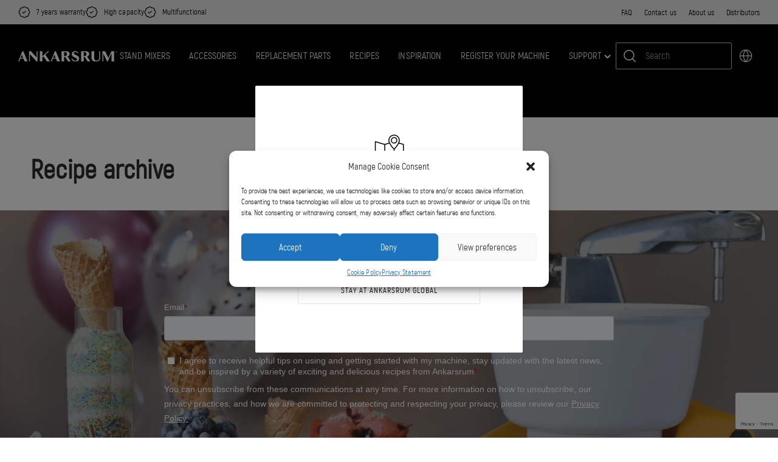

--- FILE ---
content_type: text/html; charset=UTF-8
request_url: https://www.ankarsrum.com/recipe-archive/?tools=ice-cream-maker&dishes=drink
body_size: 65974
content:
<!DOCTYPE html>
<html lang="en-001">
<head>
	<meta charset="UTF-8">
	<meta name="viewport" content="width=device-width, initial-scale=1">
	<link rel="profile" href="http://gmpg.org/xfn/11">
	<link rel="pingback" href="https://www.ankarsrum.com/xmlrpc.php">
	<meta name='robots' content='index, follow, max-image-preview:large, max-snippet:-1, max-video-preview:-1' />

<link rel='preconnect' href='www.gstatic.com' >
<link rel='preconnect' href='www.googletagmanager.com' >
<link rel='preconnect' href='https://script.hotjar.com' >

	<!-- This site is optimized with the Yoast SEO Premium plugin v26.6 (Yoast SEO v26.6) - https://yoast.com/wordpress/plugins/seo/ -->
	<title>Recipe archive - Ankarsrum Global</title><link rel="preload" href="https://www.ankarsrum.com/wp-content/uploads/2021/05/Ankarsrum_wordmark_neg_rgb.svg" as="image"><link rel="preload" href="https://www.ankarsrum.com/wp-content/uploads/2022/09/Ankarsrum_logo.svg" as="image" fetchpriority="high"><style id="perfmatters-used-css">:where(.wp-block-button__link){border-radius:9999px;box-shadow:none;padding:calc(.667em + 2px) calc(1.333em + 2px);text-decoration:none;}:root :where(.wp-block-button .wp-block-button__link.is-style-outline),:root :where(.wp-block-button.is-style-outline>.wp-block-button__link){border:2px solid;padding:.667em 1.333em;}:root :where(.wp-block-button .wp-block-button__link.is-style-outline:not(.has-text-color)),:root :where(.wp-block-button.is-style-outline>.wp-block-button__link:not(.has-text-color)){color:currentColor;}:root :where(.wp-block-button .wp-block-button__link.is-style-outline:not(.has-background)),:root :where(.wp-block-button.is-style-outline>.wp-block-button__link:not(.has-background)){background-color:initial;background-image:none;}.wp-block-buttons:not(.is-content-justification-space-between,.is-content-justification-right,.is-content-justification-left,.is-content-justification-center) .wp-block-button.aligncenter{margin-left:auto;margin-right:auto;width:100%;}.wp-block-columns{align-items:normal !important;box-sizing:border-box;display:flex;flex-wrap:wrap !important;}@media (min-width:782px){.wp-block-columns{flex-wrap:nowrap !important;}}@media (max-width:781px){.wp-block-columns:not(.is-not-stacked-on-mobile)>.wp-block-column{flex-basis:100% !important;}}@media (min-width:782px){.wp-block-columns:not(.is-not-stacked-on-mobile)>.wp-block-column{flex-basis:0;flex-grow:1;}.wp-block-columns:not(.is-not-stacked-on-mobile)>.wp-block-column[style*=flex-basis]{flex-grow:0;}}.wp-block-columns.is-not-stacked-on-mobile{flex-wrap:nowrap !important;}.wp-block-columns.is-not-stacked-on-mobile>.wp-block-column{flex-basis:0;flex-grow:1;}.wp-block-columns.is-not-stacked-on-mobile>.wp-block-column[style*=flex-basis]{flex-grow:0;}:where(.wp-block-columns){margin-bottom:1.75em;}:where(.wp-block-columns.has-background){padding:1.25em 2.375em;}.wp-block-column{flex-grow:1;min-width:0;overflow-wrap:break-word;word-break:break-word;}:where(.wp-block-post-comments input[type=submit]){border:none;}:where(.wp-block-cover-image:not(.has-text-color)),:where(.wp-block-cover:not(.has-text-color)){color:#fff;}:where(.wp-block-cover-image.is-light:not(.has-text-color)),:where(.wp-block-cover.is-light:not(.has-text-color)){color:#000;}:root :where(.wp-block-cover h1:not(.has-text-color)),:root :where(.wp-block-cover h2:not(.has-text-color)),:root :where(.wp-block-cover h3:not(.has-text-color)),:root :where(.wp-block-cover h4:not(.has-text-color)),:root :where(.wp-block-cover h5:not(.has-text-color)),:root :where(.wp-block-cover h6:not(.has-text-color)),:root :where(.wp-block-cover p:not(.has-text-color)){color:inherit;}:where(.wp-block-file){margin-bottom:1.5em;}:where(.wp-block-file__button){border-radius:2em;display:inline-block;padding:.5em 1em;}:where(.wp-block-file__button):is(a):active,:where(.wp-block-file__button):is(a):focus,:where(.wp-block-file__button):is(a):hover,:where(.wp-block-file__button):is(a):visited{box-shadow:none;color:#fff;opacity:.85;text-decoration:none;}.wp-block-group{box-sizing:border-box;}:where(.wp-block-group.wp-block-group-is-layout-constrained){position:relative;}h1.has-background,h2.has-background,h3.has-background,h4.has-background,h5.has-background,h6.has-background{padding:1.25em 2.375em;}h1.has-text-align-left[style*=writing-mode]:where([style*=vertical-lr]),h1.has-text-align-right[style*=writing-mode]:where([style*=vertical-rl]),h2.has-text-align-left[style*=writing-mode]:where([style*=vertical-lr]),h2.has-text-align-right[style*=writing-mode]:where([style*=vertical-rl]),h3.has-text-align-left[style*=writing-mode]:where([style*=vertical-lr]),h3.has-text-align-right[style*=writing-mode]:where([style*=vertical-rl]),h4.has-text-align-left[style*=writing-mode]:where([style*=vertical-lr]),h4.has-text-align-right[style*=writing-mode]:where([style*=vertical-rl]),h5.has-text-align-left[style*=writing-mode]:where([style*=vertical-lr]),h5.has-text-align-right[style*=writing-mode]:where([style*=vertical-rl]),h6.has-text-align-left[style*=writing-mode]:where([style*=vertical-lr]),h6.has-text-align-right[style*=writing-mode]:where([style*=vertical-rl]){rotate:180deg;}.wp-block-image>a,.wp-block-image>figure>a{display:inline-block;}.wp-block-image img{box-sizing:border-box;height:auto;max-width:100%;vertical-align:bottom;}.wp-block-image[style*=border-radius] img,.wp-block-image[style*=border-radius]>a{border-radius:inherit;}.wp-block-image.alignfull>a,.wp-block-image.alignwide>a{width:100%;}.wp-block-image.alignfull img,.wp-block-image.alignwide img{height:auto;width:100%;}.wp-block-image :where(figcaption){margin-bottom:1em;margin-top:.5em;}.wp-block-image figure{margin:0;}@keyframes show-content-image{0%{visibility:hidden;}99%{visibility:hidden;}to{visibility:visible;}}@keyframes turn-on-visibility{0%{opacity:0;}to{opacity:1;}}@keyframes turn-off-visibility{0%{opacity:1;visibility:visible;}99%{opacity:0;visibility:visible;}to{opacity:0;visibility:hidden;}}@keyframes lightbox-zoom-in{0%{transform:translate(calc(( -100vw + var(--wp--lightbox-scrollbar-width) ) / 2 + var(--wp--lightbox-initial-left-position)),calc(-50vh + var(--wp--lightbox-initial-top-position))) scale(var(--wp--lightbox-scale));}to{transform:translate(-50%,-50%) scale(1);}}@keyframes lightbox-zoom-out{0%{transform:translate(-50%,-50%) scale(1);visibility:visible;}99%{visibility:visible;}to{transform:translate(calc(( -100vw + var(--wp--lightbox-scrollbar-width) ) / 2 + var(--wp--lightbox-initial-left-position)),calc(-50vh + var(--wp--lightbox-initial-top-position))) scale(var(--wp--lightbox-scale));visibility:hidden;}}:where(.wp-block-latest-comments:not([style*=line-height] .wp-block-latest-comments__comment)){line-height:1.1;}:where(.wp-block-latest-comments:not([style*=line-height] .wp-block-latest-comments__comment-excerpt p)){line-height:1.8;}:root :where(.wp-block-latest-posts.is-grid){padding:0;}:root :where(.wp-block-latest-posts.wp-block-latest-posts__list){padding-left:0;}ol,ul{box-sizing:border-box;}:root :where(.wp-block-list.has-background){padding:1.25em 2.375em;}.wp-block-navigation{position:relative;--navigation-layout-justification-setting:flex-start;--navigation-layout-direction:row;--navigation-layout-wrap:wrap;--navigation-layout-justify:flex-start;--navigation-layout-align:center;}.wp-block-navigation ul{margin-bottom:0;margin-left:0;margin-top:0;padding-left:0;}.wp-block-navigation ul,.wp-block-navigation ul li{list-style:none;padding:0;}.wp-block-navigation .wp-block-navigation-item{align-items:center;display:flex;position:relative;}.wp-block-navigation .wp-block-navigation-item__content{display:block;}.wp-block-navigation .wp-block-navigation-item__content.wp-block-navigation-item__content{color:inherit;}.wp-block-navigation :where(a),.wp-block-navigation :where(a:active),.wp-block-navigation :where(a:focus){text-decoration:none;}.wp-block-navigation.is-vertical{--navigation-layout-direction:column;--navigation-layout-justify:initial;--navigation-layout-align:flex-start;}button.wp-block-navigation-item__content{background-color:initial;border:none;color:currentColor;font-family:inherit;font-size:inherit;font-style:inherit;font-weight:inherit;letter-spacing:inherit;line-height:inherit;text-align:left;text-transform:inherit;}.wp-block-navigation .wp-block-page-list,.wp-block-navigation__container,.wp-block-navigation__responsive-close,.wp-block-navigation__responsive-container,.wp-block-navigation__responsive-container-content,.wp-block-navigation__responsive-dialog{gap:inherit;}:where(.wp-block-navigation.has-background .wp-block-navigation-item a:not(.wp-element-button)),:where(.wp-block-navigation.has-background .wp-block-navigation-submenu a:not(.wp-element-button)){padding:.5em 1em;}:where(.wp-block-navigation .wp-block-navigation__submenu-container .wp-block-navigation-item a:not(.wp-element-button)),:where(.wp-block-navigation .wp-block-navigation__submenu-container .wp-block-navigation-submenu a:not(.wp-element-button)),:where(.wp-block-navigation .wp-block-navigation__submenu-container .wp-block-navigation-submenu button.wp-block-navigation-item__content),:where(.wp-block-navigation .wp-block-navigation__submenu-container .wp-block-pages-list__item button.wp-block-navigation-item__content){padding:.5em 1em;}.wp-block-navigation__container{align-items:var(--navigation-layout-align,initial);display:flex;flex-direction:var(--navigation-layout-direction,initial);flex-wrap:var(--navigation-layout-wrap,wrap);justify-content:var(--navigation-layout-justify,initial);list-style:none;margin:0;padding-left:0;}.wp-block-navigation__container:only-child,.wp-block-page-list:only-child{flex-grow:1;}@keyframes overlay-menu__fade-in-animation{0%{opacity:0;transform:translateY(.5em);}to{opacity:1;transform:translateY(0);}}.wp-block-navigation .wp-block-navigation-item__label{overflow-wrap:break-word;}.wp-block-navigation .wp-block-navigation-item{background-color:inherit;}:root :where(p.has-background){padding:1.25em 2.375em;}:where(p.has-text-color:not(.has-link-color)) a{color:inherit;}p.has-text-align-left[style*="writing-mode:vertical-lr"],p.has-text-align-right[style*="writing-mode:vertical-rl"]{rotate:180deg;}:where(.wp-block-post-comments-form) input:not([type=submit]),:where(.wp-block-post-comments-form) textarea{border:1px solid #949494;font-family:inherit;font-size:1em;}:where(.wp-block-post-comments-form) input:where(:not([type=submit]):not([type=checkbox])),:where(.wp-block-post-comments-form) textarea{padding:calc(.667em + 2px);}:where(.wp-block-post-excerpt){box-sizing:border-box;margin-bottom:var(--wp--style--block-gap);margin-top:var(--wp--style--block-gap);}:where(.wp-block-preformatted.has-background){padding:1.25em 2.375em;}:where(.wp-block-search__button){border:1px solid #ccc;padding:6px 10px;}:where(.wp-block-search__input){font-family:inherit;font-size:inherit;font-style:inherit;font-weight:inherit;letter-spacing:inherit;line-height:inherit;text-transform:inherit;}:where(.wp-block-search__button-inside .wp-block-search__inside-wrapper){border:1px solid #949494;box-sizing:border-box;padding:4px;}:where(.wp-block-search__button-inside .wp-block-search__inside-wrapper) :where(.wp-block-search__button){padding:4px 8px;}:root :where(.wp-block-separator.is-style-dots){height:auto;line-height:1;text-align:center;}:root :where(.wp-block-separator.is-style-dots):before{color:currentColor;content:"···";font-family:serif;font-size:1.5em;letter-spacing:2em;padding-left:2em;}:root :where(.wp-block-site-logo.is-style-rounded){border-radius:9999px;}.wp-block-social-links{background:none;box-sizing:border-box;margin-left:0;padding-left:0;padding-right:0;text-indent:0;}.wp-block-social-links .wp-social-link a,.wp-block-social-links .wp-social-link a:hover{border-bottom:0;box-shadow:none;text-decoration:none;}.wp-block-social-links .wp-social-link svg{height:1em;width:1em;}.wp-block-social-links .wp-social-link span:not(.screen-reader-text){font-size:.65em;margin-left:.5em;margin-right:.5em;}.wp-block-social-links,.wp-block-social-links.has-normal-icon-size{font-size:24px;}.wp-block-social-link{border-radius:9999px;display:block;height:auto;}@media not (prefers-reduced-motion){.wp-block-social-link{transition:transform .1s ease;}}.wp-block-social-link a{align-items:center;display:flex;line-height:0;}.wp-block-social-link:hover{transform:scale(1.1);}.wp-block-social-links .wp-block-social-link.wp-social-link{display:inline-block;margin:0;padding:0;}.wp-block-social-links .wp-block-social-link.wp-social-link .wp-block-social-link-anchor,.wp-block-social-links .wp-block-social-link.wp-social-link .wp-block-social-link-anchor svg,.wp-block-social-links .wp-block-social-link.wp-social-link .wp-block-social-link-anchor:active,.wp-block-social-links .wp-block-social-link.wp-social-link .wp-block-social-link-anchor:hover,.wp-block-social-links .wp-block-social-link.wp-social-link .wp-block-social-link-anchor:visited{color:currentColor;fill:currentColor;}:where(.wp-block-social-links:not(.is-style-logos-only)) .wp-social-link{background-color:#f0f0f0;color:#444;}:where(.wp-block-social-links:not(.is-style-logos-only)) .wp-social-link-facebook{background-color:#0866ff;color:#fff;}:where(.wp-block-social-links:not(.is-style-logos-only)) .wp-social-link-instagram{background-color:#f00075;color:#fff;}:where(.wp-block-social-links:not(.is-style-logos-only)) .wp-social-link-linkedin{background-color:#0d66c2;color:#fff;}:where(.wp-block-social-links:not(.is-style-logos-only)) .wp-social-link-pinterest{background-color:#e60122;color:#fff;}:where(.wp-block-social-links:not(.is-style-logos-only)) .wp-social-link-tiktok{background-color:#000;color:#fff;}:where(.wp-block-social-links:not(.is-style-logos-only)) .wp-social-link-youtube{background-color:red;color:#fff;}:where(.wp-block-social-links.is-style-logos-only) .wp-social-link{background:none;}:where(.wp-block-social-links.is-style-logos-only) .wp-social-link svg{height:1.25em;width:1.25em;}:where(.wp-block-social-links.is-style-logos-only) .wp-social-link-facebook{color:#0866ff;}:where(.wp-block-social-links.is-style-logos-only) .wp-social-link-instagram{color:#f00075;}:where(.wp-block-social-links.is-style-logos-only) .wp-social-link-linkedin{color:#0d66c2;}:where(.wp-block-social-links.is-style-logos-only) .wp-social-link-pinterest{color:#e60122;}:where(.wp-block-social-links.is-style-logos-only) .wp-social-link-tiktok{color:#000;}:where(.wp-block-social-links.is-style-logos-only) .wp-social-link-youtube{color:red;}:root :where(.wp-block-social-links .wp-social-link a){padding:.25em;}:root :where(.wp-block-social-links.is-style-logos-only .wp-social-link a){padding:0;}:root :where(.wp-block-social-links.is-style-pill-shape .wp-social-link a){padding-left:.6666666667em;padding-right:.6666666667em;}:root :where(.wp-block-tag-cloud.is-style-outline){display:flex;flex-wrap:wrap;gap:1ch;}:root :where(.wp-block-tag-cloud.is-style-outline a){border:1px solid;font-size:unset !important;margin-right:0;padding:1ch 2ch;text-decoration:none !important;}:root :where(.wp-block-table-of-contents){box-sizing:border-box;}:where(.wp-block-term-description){box-sizing:border-box;margin-bottom:var(--wp--style--block-gap);margin-top:var(--wp--style--block-gap);}:where(pre.wp-block-verse){font-family:inherit;}.editor-styles-wrapper,.entry-content{counter-reset:footnotes;}:root{--wp--preset--font-size--normal:16px;--wp--preset--font-size--huge:42px;}.has-text-align-center{text-align:center;}.has-text-align-left{text-align:left;}.items-justified-left{justify-content:flex-start;}.screen-reader-text{border:0;clip-path:inset(50%);height:1px;margin:-1px;overflow:hidden;padding:0;position:absolute;width:1px;word-wrap:normal !important;}.screen-reader-text:focus{background-color:#ddd;clip-path:none;color:#444;display:block;font-size:1em;height:auto;left:5px;line-height:normal;padding:15px 23px 14px;text-decoration:none;top:5px;width:auto;z-index:100000;}html :where(.has-border-color){border-style:solid;}html :where([style*=border-top-color]){border-top-style:solid;}html :where([style*=border-right-color]){border-right-style:solid;}html :where([style*=border-bottom-color]){border-bottom-style:solid;}html :where([style*=border-left-color]){border-left-style:solid;}html :where([style*=border-width]){border-style:solid;}html :where([style*=border-top-width]){border-top-style:solid;}html :where([style*=border-right-width]){border-right-style:solid;}html :where([style*=border-bottom-width]){border-bottom-style:solid;}html :where([style*=border-left-width]){border-left-style:solid;}html :where(img[class*=wp-image-]){height:auto;max-width:100%;}:where(figure){margin:0 0 1em;}html :where(.is-position-sticky){--wp-admin--admin-bar--position-offset:var(--wp-admin--admin-bar--height,0px);}@media screen and (max-width:600px){html :where(.is-position-sticky){--wp-admin--admin-bar--position-offset:0px;}}@keyframes load3{0%{transform:rotate(0deg);}to{transform:rotate(1turn);}}.qala-geo-ip-popup{display:none;}.spinner-wrapper{display:none;}.qm-spinner{animation:load3 1.4s linear infinite;background:#000;background:linear-gradient(90deg,#000 10%,transparent 42%);border-radius:50%;font-size:10px;height:11em;margin:50px auto;position:relative;text-indent:-9999em;transform:translateZ(0);width:11em;}.qm-spinner:before{background:#000;border-radius:100% 0 0;height:50%;width:50%;}.qm-spinner:after,.qm-spinner:before{content:"";left:0;position:absolute;top:0;}.qm-spinner:after{background:#fff;border-radius:50%;bottom:0;height:75%;margin:auto;right:0;width:75%;}.qala-geo-ip-popup .qala-geo-ip-header{font-size:20px;font-weight:700;margin:0 0 .65rem;}@media (min-width:768px){.qala-geo-ip-popup .qala-geo-ip-header{font-size:24px;margin:0 0 .86rem;}}.qala-geo-ip-popup .qala-geo-ip-text{color:#676767;font-size:16px;max-width:290px;}@media (min-width:768px){.qala-geo-ip-popup .qala-geo-ip-text{font-size:18px;}}.qala-geo-ip-popup .qala-geo-ip-popup-redirect{margin-top:15px;}.qala-geo-ip-popup .qala-geo-ip-cancel-text{align-items:center;background-color:transparent;background-position:50%;background-repeat:no-repeat;border:0;color:var(--wp--preset--color--primary-500,#0070f0);display:flex;font-weight:400;height:50px;padding:0;position:absolute;right:25px;top:0;transition:color .25s;}.qala-geo-ip-popup .qala-geo-ip-cancel-text span{font-size:1rem;letter-spacing:.25px;line-height:1.2;padding-right:8px;position:relative;top:-1px;}.qala-geo-ip-popup .qala-geo-ip-cancel-text:active,.qala-geo-ip-popup .qala-geo-ip-cancel-text:active:focus{border:0;}.qala-geo-ip-popup .qala-geo-ip-cancel-text svg{fill:var(--wp--preset--color--primary-500,#0070f0);}.qala-geo-ip-popup .qala-geo-ip-cancel-text:focus{background-color:transparent;}.qala-geo-ip-popup .qala-geo-ip-cancel-text:focus,.qala-geo-ip-popup .qala-geo-ip-cancel-text:hover{color:var(--wp--preset--color--primary-600,#105edd);}.qala-geo-ip-popup .qala-multimarket-button{background-color:var(--wp--preset--color--primary-500,#0070f0);border:var(--wp--preset--color--primary-500,#0070f0);padding:1.14rem 2rem;text-align:left;transition:none;width:100%;}.qala-geo-ip-popup .qala-multimarket-button a{color:#fff;display:block;position:relative;}.qala-geo-ip-popup .qala-multimarket-button a:after{background-image:url("data:image/svg+xml;charset=utf-8,%3Csvg width=\'24\' height=\'21\' fill=\'none\' xmlns=\'http://www.w3.org/2000/svg\'%3E%3Cpath d=\'M1.364 11.9h17.98l-6.535 6.71a1.426 1.426 0 0 0 0 1.98 1.34 1.34 0 0 0 1.928 0l8.864-9.1c.255-.262.399-.618.399-.99s-.144-.727-.4-.99L14.738.41a1.338 1.338 0 0 0-1.928 0 1.426 1.426 0 0 0 0 1.98l6.536 6.71H1.363C.61 9.1 0 9.727 0 10.5c0 .773.61 1.4 1.364 1.4z\' fill=\'%23fff\'/%3E%3C/svg%3E");background-size:cover;content:"";display:block;height:16px;position:absolute;right:0;top:50%;transform:translateY(-50%);width:18px;z-index:10;}.qala-geo-ip-popup .qala-multimarket-button:focus,.qala-geo-ip-popup .qala-multimarket-button:hover{background-color:var(--wp--preset--color--primary-500,#0070f0);border:var(--wp--preset--color--primary-500,#0070f0);}.qala-geo-ip-popup .ac-search-selector{visibility:hidden;width:100%;}.qala-geo-ip-header-notification{background-color:#2c2c2e;display:none;}.qala-geo-ip-header-notification p{color:#fff;}.qala-geo-ip-header-notification .container{align-items:center;display:flex;justify-content:center;}.qala-geo-ip-header-notification .container>*{padding:20px;}.qala-geo-ip-header-notification .container button,.qala-geo-ip-header-notification .container select{font-size:14px;height:42px;}.qala-geo-ip-header-notification .container select{padding:2px;}.qala-geo-ip-header-notification .container button{background-color:var(--wp--preset--color--primary-500,#0070f0);border:var(--wp--preset--color--primary-500,#0070f0);}.qala-geo-ip-header-notification .container button a{color:#fff;}.geo-flex{display:flex;}.qala-geo-ip-checkout-notification .qala-geo-ip-select-open-wrapper,.qala-geo-ip-header-notification .qala-geo-ip-select-open-wrapper{background-color:#545454;cursor:pointer;margin-right:.5rem;min-width:auto;padding:9px 38px 9px 12px;position:relative;width:100%;}@media (min-width:768px){.qala-geo-ip-checkout-notification .qala-geo-ip-select-open-wrapper,.qala-geo-ip-header-notification .qala-geo-ip-select-open-wrapper{margin-right:.75rem;min-width:249px;width:auto;}}.qala-geo-ip-checkout-notification .qala-geo-ip-select-open-wrapper:after,.qala-geo-ip-header-notification .qala-geo-ip-select-open-wrapper:after{border-bottom:1px solid #8f8f8f;border-left:1px solid #8f8f8f;content:"";display:block;height:7px;position:absolute;right:10px;top:47%;transform:translateY(-50%) rotate(-45deg);width:7px;}.qala-geo-ip-checkout-notification .qala-multimarket-button,.qala-geo-ip-header-notification .qala-multimarket-button{display:flex;padding:9px 12px;}.qala-geo-ip-checkout-notification .qala-multimarket-button a,.qala-geo-ip-header-notification .qala-multimarket-button a{font-size:14px;font-weight:500;padding:0;text-decoration:none;}.qala-geo-ip-checkout-notification .qala-geo-ip-suggested-country,.qala-geo-ip-header-notification .qala-geo-ip-suggested-country{color:#e5e5e5;display:block;font-weight:500;width:100%;}@media (min-width:768px){.qala-geo-ip-checkout-notification .geo-wrap-intro,.qala-geo-ip-header-notification .geo-wrap-intro{display:inline-block;}}.qala-geo-ip-checkout-notification .geo-flex,.qala-geo-ip-header-notification .geo-flex{align-items:normal;width:100%;}@media (min-width:768px){.qala-geo-ip-checkout-notification .geo-flex,.qala-geo-ip-header-notification .geo-flex{align-items:center;width:auto;}}.qala-geo-ip-checkout-notification .geo-wrap-content,.qala-geo-ip-header-notification .geo-wrap-content{display:flex;flex-wrap:wrap;max-width:800px;position:relative;width:100%;}@media (min-width:768px){.qala-geo-ip-checkout-notification .geo-wrap-content,.qala-geo-ip-header-notification .geo-wrap-content{flex-wrap:nowrap;}}.qala-geo-ip-checkout-notification .qala-geo-ip-header,.qala-geo-ip-header-notification .qala-geo-ip-header{display:block;font-size:18px;font-weight:600;}.qala-geo-ip-checkout-notification .qala-geo-ip-text,.qala-geo-ip-header-notification .qala-geo-ip-text{font-size:12px;font-weight:400;}.qala-geo-ip-checkout-notification .container,.qala-geo-ip-header-notification .container{padding:0;}.qala-geo-ip-checkout-notification .qala-multimarket-button,.qala-geo-ip-header-notification .qala-multimarket-button{background:var(--wp--preset--color--primary-500,#0070f0);border:0;color:#fff;transition:none;width:30%;}.qala-geo-ip-checkout-notification .qala-multimarket-button a,.qala-geo-ip-header-notification .qala-multimarket-button a{color:#fff;}.qala-geo-ip-checkout-notification .qala-multimarket-button:focus,.qala-geo-ip-checkout-notification .qala-multimarket-button:hover,.qala-geo-ip-header-notification .qala-multimarket-button:focus,.qala-geo-ip-header-notification .qala-multimarket-button:hover{background-color:var(--wp--preset--color--primary-500,#0070f0);border:var(--wp--preset--color--primary-500,#0070f0);}.qala-geo-ip-checkout-notification p,.qala-geo-ip-header-notification p{margin-right:30px;margin-top:0;}.qala-geo-ip-checkout-notification .qala-geo-ip-cancel,.qala-geo-ip-header-notification .qala-geo-ip-cancel{cursor:pointer;display:flex;position:absolute;right:27px;top:16px;}@media (min-width:768px){.qala-geo-ip-checkout-notification .qala-geo-ip-cancel,.qala-geo-ip-header-notification .qala-geo-ip-cancel{right:15px;top:50%;transform:translateY(-50%);}}.qala-geo-ip-checkout-notification .qala-geo-ip-cancel path,.qala-geo-ip-header-notification .qala-geo-ip-cancel path{fill:#fff;}.qala-geo-ip-checkout-notification>.container{align-items:center;display:flex;justify-content:center;min-width:100%;padding:1.1rem;width:100%;}.qala-geo-ip-checkout-notification>.container p{margin-bottom:0;}.qala-geo-ip-checkout-notification>.container .qala-geo-ip-header{font-size:16px;}@media (min-width:768px){.qala-geo-ip-checkout-notification>.container .qala-geo-ip-header{font-size:18px;}}.qala-geo-ip-checkout-notification>.container .qala-geo-ip-cancel{right:0;top:0;transform:translateY(0);}.qala-geo-ip-checkout-notification>.container .qala-geo-ip-select-open-wrapper{background-color:#2c2c2e;min-width:auto;position:relative;width:100%;}@media (min-width:768px){.qala-geo-ip-checkout-notification>.container .qala-geo-ip-select-open-wrapper{margin-right:.75rem;min-width:249px;width:auto;}}.qala-geo-ip-checkout-notification>.container .qala-multimarket-button{display:flex;padding:9px 12px;}.qala-geo-ip-checkout-notification>.container .qala-multimarket-button a{font-size:14px;font-weight:500;padding:0;text-decoration:none;}.qala-geo-ip-checkout-notification>.container .qala-geo-ip-suggested-country{color:#fff;display:block;font-weight:500;width:100%;}.qala-geo-ip-checkout-notification>.container .qala-geo-ip-header{display:block;}.qala-geo-ip-checkout-notification>.container .qala-geo-ip-cancel svg path{fill:#000;}.qala-geo-ip-checkout-notification>.container .geo-wrap-intro{flex-basis:95%;width:95%;}.qala-geo-ip-checkout-notification>.container .geo-wrap-content{flex-wrap:wrap;position:relative;}.qala-geo-ip-checkout-notification>.container .geo-flex{padding-top:1rem;}.qala-geo-ip-checkout-notification{background-color:#f1c21b;display:none;margin:10px 0;}.qala-multimarket-open-selector-button{align-items:center;display:flex;}.qala-multimarket-open-selector-button__globe{align-items:center;display:flex;height:16px;margin-right:4px;width:16px;}.qala-multimarket-open-selector-button:focus,.qala-multimarket-open-selector-button:focus-visible{border-radius:0;outline:thin dotted !important;}.ac-geo-popup{display:none;}.ac-geo-popup .ac-geo-popup-inner{background-color:#fff;border-radius:2px;padding:40px 30px 50px;}@media (min-width:768px){.ac-geo-popup .ac-geo-popup-inner{padding:80px 70px;}}.ac-geo-popup .ac-geo-popup-icon{display:flex;flex-direction:row;justify-content:center;width:100%;}.ac-geo-popup .ac-geo-popup-icon svg{height:40px;width:40px;}@media (min-width:768px){.ac-geo-popup .ac-geo-popup-icon svg{height:50px;width:50px;}}.ac-geo-popup .ac-geo-popup-header{color:#3a3a3a;font-size:18px;font-weight:600;line-height:28px;margin:20px 0;text-align:center;}@media (min-width:768px){.ac-geo-popup .ac-geo-popup-header{font-size:24px;line-height:32px;margin-bottom:40px;}}.ac-geo-popup .ac-geo-popup-redirect{margin:0 auto 15px;text-align:center;}.ac-geo-popup .ac-geo-popup-redirect:last-child{margin-bottom:0;}.ac-geo-popup .ac-geo-popup-redirect a{border:1px solid #e5e5e5;border-radius:2px;display:block;font-size:11px;letter-spacing:1px;padding:12px;text-transform:uppercase;}@media (min-width:768px){.ac-geo-popup .ac-geo-popup-redirect a{font-size:13px;}}.ac-geo-popup .ac-geo-popup-redirect a:focus,.ac-geo-popup .ac-geo-popup-redirect a:hover{text-decoration:none;}.ac-geo-popup a.ac-geo-popup-remain-link,.ac-geo-popup a.ac-geo-popup-remain-link:focus,.ac-geo-popup a.ac-geo-popup-remain-link:hover{color:#5483bf;}.ac-geo-popup a.ac-geo-popup-redirect-link{background:#5483bf;color:#fff;}.ac-geo-popup .redirect-to,.ac-geo-popup .remain-on{overflow:hidden;vertical-align:middle;white-space:pre-wrap;word-break:break-word;}@keyframes spin{from{transform:rotate(0deg);}to{transform:rotate(360deg);}}@keyframes blink{from{opacity:0;}50%{opacity:1;}to{opacity:0;}}:root{--woocommerce:#720eec;--wc-green:#7ad03a;--wc-red:#a00;--wc-orange:#ffba00;--wc-blue:#2ea2cc;--wc-primary:#720eec;--wc-primary-text:#fcfbfe;--wc-secondary:#e9e6ed;--wc-secondary-text:#515151;--wc-highlight:#958e09;--wc-highligh-text:white;--wc-content-bg:#fff;--wc-subtext:#767676;--wc-form-border-color:rgba(32,7,7,.8);--wc-form-border-radius:4px;--wc-form-border-width:1px;}:root{--woocommerce:#720eec;--wc-green:#7ad03a;--wc-red:#a00;--wc-orange:#ffba00;--wc-blue:#2ea2cc;--wc-primary:#720eec;--wc-primary-text:#fcfbfe;--wc-secondary:#e9e6ed;--wc-secondary-text:#515151;--wc-highlight:#958e09;--wc-highligh-text:white;--wc-content-bg:#fff;--wc-subtext:#767676;--wc-form-border-color:rgba(32,7,7,.8);--wc-form-border-radius:4px;--wc-form-border-width:1px;}@keyframes spin{100%{transform:rotate(360deg);}}@font-face{font-family:star;src:url("https://www.ankarsrum.com/wp-content/plugins/woocommerce/assets/css/../fonts/WooCommerce.woff2") format("woff2"),url("https://www.ankarsrum.com/wp-content/plugins/woocommerce/assets/css/../fonts/WooCommerce.woff") format("woff"),url("https://www.ankarsrum.com/wp-content/plugins/woocommerce/assets/css/../fonts/WooCommerce.ttf") format("truetype");font-weight:400;font-style:normal;}@font-face{font-family:WooCommerce;src:url("https://www.ankarsrum.com/wp-content/plugins/woocommerce/assets/css/../fonts/WooCommerce.woff2") format("woff2"),url("https://www.ankarsrum.com/wp-content/plugins/woocommerce/assets/css/../fonts/WooCommerce.woff") format("woff"),url("https://www.ankarsrum.com/wp-content/plugins/woocommerce/assets/css/../fonts/WooCommerce.ttf") format("truetype");font-weight:400;font-style:normal;}.screen-reader-text{clip:rect(1px,1px,1px,1px);height:1px;overflow:hidden;position:absolute !important;width:1px;word-wrap:normal !important;}@keyframes cmplz-fadein{from{opacity:0;}to{opacity:1;}}.wvs-has-image-tooltip,[data-wvstooltip]{--font-size:14px;--arrow-width:5px;--arrow-distance:10px;--arrow-position:calc(var(--arrow-distance) * -1);--tip-redius:3px;--tip-min-width:100px;--tip-min-height:100px;--tip-height:30px;--tip-breakpoint-start:53vw;--tip-distance:calc(var(--arrow-distance) + var(--tip-height));--tip-position:calc(var(--tip-distance) * -1);--image-tip-min-height:calc(var(--tip-min-height) + var(--tip-height));--image-tip-max-height:calc(var(--tooltip-height) + var(--tip-height));--image-tip-width-dynamic:clamp(var(--tip-min-width),var(--tip-breakpoint-start),var(--tooltip-width));--image-tip-height-dynamic:clamp(var(--tip-min-height),var(--tip-breakpoint-start),var(--tooltip-height));--image-tip-ratio:calc(var(--tooltip-height) / var(--tooltip-width));--image-tip-position:calc(100% + var(--arrow-distance));--horizontal-position:0px;cursor:pointer;outline:none;position:relative;}.wvs-has-image-tooltip:after,.wvs-has-image-tooltip:before,[data-wvstooltip]:after,[data-wvstooltip]:before{-webkit-box-orient:horizontal;-webkit-box-direction:normal;-webkit-box-pack:center;-ms-flex-pack:center;-webkit-box-align:center;-ms-flex-align:center;align-items:center;-webkit-box-sizing:border-box;box-sizing:border-box;display:-webkit-box;display:-ms-flexbox;display:flex;-ms-flex-direction:row;flex-direction:row;justify-content:center;opacity:0;pointer-events:none;position:absolute;-webkit-transform:translateZ(0);transform:translateZ(0);-webkit-transition:opacity .5s ease-in-out;transition:opacity .5s ease-in-out;visibility:hidden;z-index:999;}.wvs-has-image-tooltip:before,[data-wvstooltip]:before{background-color:var(--wvs-tooltip-background-color,#333);border-radius:var(--tip-redius);bottom:var(--image-tip-position);-webkit-box-shadow:0 0 5px 1px rgba(0,0,0,.3);box-shadow:0 0 5px 1px rgba(0,0,0,.3);color:var(--wvs-tooltip-text-color,#fff);font-size:var(--font-size);height:var(--tip-height);line-height:var(--tip-height);min-width:var(--tip-min-width);padding-inline:10px;top:auto;-webkit-transform:translateX(var(--horizontal-position));-ms-transform:translateX(var(--horizontal-position));transform:translateX(var(--horizontal-position));width:-webkit-max-content;width:-moz-max-content;width:max-content;}[data-wvstooltip]:before{content:attr(data-wvstooltip) " " attr(data-wvstooltip-out-of-stock);}.wvs-has-image-tooltip:after,[data-wvstooltip]:after{border-top-color:transparent;border-top-color:var(--wvs-tooltip-background-color,#333);border:var(--arrow-width) solid transparent;bottom:auto;content:" ";font-size:0;line-height:0;top:var(--arrow-position);width:0;}.wvs-has-image-tooltip:hover:after,.wvs-has-image-tooltip:hover:before,[data-wvstooltip]:hover:after,[data-wvstooltip]:hover:before{opacity:1;visibility:visible;}@keyframes placeHolderShimmer{0%{background-position:-468px 0;}to{background-position:468px 0;}}.qesf-header-search{overflow:hidden;position:relative;}.qesf-header-search__bar{height:70px;width:100%;}.qesf-header-search__overlay{background:rgba(0,0,0,.4);display:none;height:100%;left:0;pointer-events:none;position:fixed;top:0;width:100%;}.site-search-form .qesf-header-search{overflow:visible;}.site-search-form .qesf-header-search__results{color:var(--wp--preset--color--white);position:absolute;width:100%;z-index:10;}@media (min-width:768px){.site-search-form .qesf-header-search__results{width:568px;}}.site-header-right-column .qesf-header-search__results{right:0;}.qesf-search-bar{align-items:center;color:var(--wp--preset--color--white);display:flex;height:100%;justify-content:space-between;position:relative;width:100%;z-index:2;}.qesf-search-bar__input-container{flex:1;}.site-search-form .qesf-search-bar__input{padding-left:3rem !important;padding-right:3rem !important;}.qesf-search-results{align-items:flex-start;background-color:var(--wp--preset--color--white);display:none;flex-direction:column;max-height:50vh;overflow-y:auto;padding:16px 16px 1rem;position:relative;transition:all .1s ease-out;}@media (min-width:991px){.qesf-search-results{max-height:60vh;}}@media (min-width:1239px){.qesf-search-results{max-height:80vh;}}@keyframes ball-fall{0%{opacity:0;transform:translateY(-145%);}10%{opacity:.5;}20%{opacity:1;transform:translateY(0);}80%{opacity:1;transform:translateY(0);}90%{opacity:.5;}to{opacity:0;transform:translateY(145%);}}[component=qala-minicart]{display:none;}.qala-minicart,.woocommerce .qala-minicart{font-family:inherit;font-size:16px;position:absolute;}.qala-minicart a:not(.add_to_cart_button),.qala-minicart a:not(.add_to_cart_button):visited,.woocommerce .qala-minicart a:not(.add_to_cart_button),.woocommerce .qala-minicart a:not(.add_to_cart_button):visited{text-decoration:none;}.qala-minicart .woocommerce-Price-amount del,.woocommerce .qala-minicart .woocommerce-Price-amount del{padding-left:1rem;}.qala-minicart .qala-minicart-wrapper,.woocommerce .qala-minicart .qala-minicart-wrapper{background-color:var(--qala-minicart-body-background);bottom:0;color:var(--qala-minicart-body-foreground);display:flex;flex-flow:column;max-height:100vh;max-width:100vw;position:fixed;right:0;top:0;transform:translateX(100%);transition:transform .25s ease-out;width:100%;z-index:2000000001;}@media (min-width:768px){.qala-minicart .qala-minicart-wrapper,.woocommerce .qala-minicart .qala-minicart-wrapper{max-width:90vw;width:500px;}}.qala-minicart .qala-minicart-wrapper.qala-minicart-show,.woocommerce .qala-minicart .qala-minicart-wrapper.qala-minicart-show{transform:translateX(0);}.qala-minicart .qala-minicart__footer,.woocommerce .qala-minicart .qala-minicart__footer{background-color:var(--qala-minicart-footer-background);border-top:1px solid #d1d1d6;color:var(--qala-minicart-footer-foreground);justify-self:flex-end;padding:12px 22px;}.qala-minicart .qala-minicart__footer .qala-minicart__caption,.woocommerce .qala-minicart .qala-minicart__footer .qala-minicart__caption{flex-flow:column;padding:0;}.qala-minicart .qala-minicart__footer .aligncenter,.woocommerce .qala-minicart .qala-minicart__footer .aligncenter{margin:auto;}.qala-minicart .qala-minicart__footer .qala_minicart_after_checkout_button,.woocommerce .qala-minicart .qala-minicart__footer .qala_minicart_after_checkout_button{width:100%;}.qala-minicart .qala-minicart__footer .totals,.woocommerce .qala-minicart .qala-minicart__footer .totals{align-items:center;display:flex;justify-content:space-between;padding-bottom:13px;padding-top:0;}.qala-minicart .qala-minicart__footer .totals__label,.woocommerce .qala-minicart .qala-minicart__footer .totals__label{color:inherit;font-size:16px;font-weight:600;letter-spacing:-.01em;line-height:123%;padding-right:.5rem;}.qala-minicart .qala-minicart__footer .totals__amount,.woocommerce .qala-minicart .qala-minicart__footer .totals__amount{display:flex;margin-right:.25rem;}.qala-minicart .qala-minicart__footer .totals__amount .price,.woocommerce .qala-minicart .qala-minicart__footer .totals__amount .price{color:inherit;padding-bottom:0;}.qala-minicart .qala-minicart__footer .totals__amount .price .amount,.woocommerce .qala-minicart .qala-minicart__footer .totals__amount .price .amount{color:inherit;}.qala-minicart .qala-minicart__footer .totals__amount .price bdi,.woocommerce .qala-minicart .qala-minicart__footer .totals__amount .price bdi{color:inherit;font-size:16px;font-weight:400;letter-spacing:.02em;line-height:1.55;text-align:right;}.qala-minicart .qala-minicart__footer .totals__tax-breakdown--align-right,.woocommerce .qala-minicart .qala-minicart__footer .totals__tax-breakdown--align-right{margin-left:auto;text-align:right;}.qala-minicart .qala-minicart__footer .totals__tax-breakdown .price,.woocommerce .qala-minicart .qala-minicart__footer .totals__tax-breakdown .price{display:inline-flex;padding-bottom:0;}.qala-minicart .qala-minicart__footer .totals__tax-breakdown .price bdi,.woocommerce .qala-minicart .qala-minicart__footer .totals__tax-breakdown .price bdi{color:inherit;font-size:16px;font-weight:400;letter-spacing:.02em;line-height:1.55;text-align:right;}.qala-minicart .qala-minicart__footer .totals--is-multiline,.woocommerce .qala-minicart .qala-minicart__footer .totals--is-multiline{flex-wrap:wrap;}.qala-minicart .qala-minicart__footer .totals--is-multiline .caption-row,.woocommerce .qala-minicart .qala-minicart__footer .totals--is-multiline .caption-row{align-items:center;justify-content:flex-start;}.qala-minicart .qala-minicart__footer .totals--is-multiline>.caption-row,.woocommerce .qala-minicart .qala-minicart__footer .totals--is-multiline>.caption-row{flex:100% 0 0;}.qala-minicart .qala-minicart-header,.woocommerce .qala-minicart .qala-minicart-header{background-color:var(--qala-minicart-header-background);color:var(--qala-minicart-header-foreground);justify-self:flex-start;padding:15px 25px;}@media (min-width:768px){.qala-minicart .qala-minicart-header.only-mobile,.woocommerce .qala-minicart .qala-minicart-header.only-mobile{display:none;}}.qala-minicart .heading,.woocommerce .qala-minicart .heading{font-weight:400;position:relative;}.qala-minicart .heading__row,.woocommerce .qala-minicart .heading__row{align-items:center;display:flex;flex-flow:row;justify-content:space-between;}.qala-minicart .heading__label,.woocommerce .qala-minicart .heading__label{font-size:18px;font-weight:700;letter-spacing:-.01em;line-height:1.16;}.qala-minicart .heading__quantity,.woocommerce .qala-minicart .heading__quantity{font-size:.75em;font-weight:300;letter-spacing:.08em;line-height:1.3em;margin-left:.2em;vertical-align:top;}.qala-minicart .heading__close,.woocommerce .qala-minicart .heading__close{position:relative;}.qala-minicart .qala-minicart__list-item-content,.qala-minicart .woocommerce .qala-minicart,.woocommerce .qala-minicart .qala-minicart__list-item-content,.woocommerce .qala-minicart .woocommerce .qala-minicart{display:flex;flex-flow:row;flex-wrap:nowrap;justify-content:space-between;list-style:none;padding-bottom:16px;position:relative;}.qala-minicart .qala-minicart__list-item-content .caption__quantity,.qala-minicart .woocommerce .qala-minicart .caption__quantity,.woocommerce .qala-minicart .qala-minicart__list-item-content .caption__quantity,.woocommerce .qala-minicart .woocommerce .qala-minicart .caption__quantity{justify-content:flex-start;}.qala-minicart .qala-minicart__list-item,.qala-minicart .woocommerce .qala-minicart,.woocommerce .qala-minicart .qala-minicart__list-item,.woocommerce .qala-minicart .woocommerce .qala-minicart{margin-bottom:16px;overflow:hidden;}.qala-minicart .qala-minicart__list-item .stock-warning,.qala-minicart .woocommerce .qala-minicart .stock-warning,.woocommerce .qala-minicart .qala-minicart__list-item .stock-warning,.woocommerce .qala-minicart .woocommerce .qala-minicart .stock-warning{padding:0 1rem;}.qala-minicart .qala-minicart__list-item .qala-minicart-figure,.qala-minicart .woocommerce .qala-minicart .qala-minicart-figure,.woocommerce .qala-minicart .qala-minicart__list-item .qala-minicart-figure,.woocommerce .qala-minicart .woocommerce .qala-minicart .qala-minicart-figure{align-items:center;background:transparent;display:flex;flex:1 1 20%;justify-content:center;margin:0;text-align:center;}.qala-minicart .qala-minicart__list-item .qala-minicart-figure img,.qala-minicart .woocommerce .qala-minicart .qala-minicart-figure img,.woocommerce .qala-minicart .qala-minicart__list-item .qala-minicart-figure img,.woocommerce .qala-minicart .woocommerce .qala-minicart .qala-minicart-figure img{height:auto;width:auto;}.qala-minicart .qala-minicart__list-item .qala-minicart-figure .attachment-woocommerce_thumbnail,.qala-minicart .woocommerce .qala-minicart .qala-minicart-figure .attachment-woocommerce_thumbnail,.woocommerce .qala-minicart .qala-minicart__list-item .qala-minicart-figure .attachment-woocommerce_thumbnail,.woocommerce .qala-minicart .woocommerce .qala-minicart .qala-minicart-figure .attachment-woocommerce_thumbnail{height:auto;margin:0;width:100%;}.qala-minicart .qala-minicart__list-item:not(.is-existing),.qala-minicart .woocommerce .qala-minicart:not(.is-existing),.woocommerce .qala-minicart .qala-minicart__list-item:not(.is-existing),.woocommerce .qala-minicart .woocommerce .qala-minicart:not(.is-existing){opacity:0;transition:height .3s ease-in-out .3s;transition:opacity .3s ease-in-out .3s;transition:border-color .3s ease-in-out .3s;}.qala-minicart .qala-minicart__list-item.is-existing,.qala-minicart .woocommerce .qala-minicart.is-existing,.woocommerce .qala-minicart .qala-minicart__list-item.is-existing,.woocommerce .qala-minicart .woocommerce .qala-minicart.is-existing{border-bottom:1px solid #e4e4e7;}.qala-minicart .qala-minicart__list-item.is-loading,.qala-minicart .woocommerce .qala-minicart.is-loading,.woocommerce .qala-minicart .qala-minicart__list-item.is-loading,.woocommerce .qala-minicart .woocommerce .qala-minicart.is-loading{overflow:hidden;}.qala-minicart .qala-minicart__list-item.is-added,.qala-minicart .woocommerce .qala-minicart.is-added,.woocommerce .qala-minicart .qala-minicart__list-item.is-added,.woocommerce .qala-minicart .woocommerce .qala-minicart.is-added{border-bottom:1px solid #e4e4e7;opacity:1;}.qala-minicart .qala-minicart__list-item.has-bundle-children,.qala-minicart .woocommerce .qala-minicart.has-bundle-children,.woocommerce .qala-minicart .qala-minicart__list-item.has-bundle-children,.woocommerce .qala-minicart .woocommerce .qala-minicart.has-bundle-children{border-bottom:transparent;}.qala-minicart .qala-minicart__list-item.is-updated,.qala-minicart .woocommerce .qala-minicart.is-updated,.woocommerce .qala-minicart .qala-minicart__list-item.is-updated,.woocommerce .qala-minicart .woocommerce .qala-minicart.is-updated{animation:blinker .4s linear;}.qala-minicart .qala-minicart__list-item.is-removed,.qala-minicart .woocommerce .qala-minicart.is-removed,.woocommerce .qala-minicart .qala-minicart__list-item.is-removed,.woocommerce .qala-minicart .woocommerce .qala-minicart.is-removed{border-color:#fff;opacity:0;transition-duration:.3s;transition-property:height,opacity,border-color;transition-timing-function:ease-in-out;}.qala-minicart .qala-minicart__list-item.is-bundle-child,.qala-minicart .woocommerce .qala-minicart.is-bundle-child,.woocommerce .qala-minicart .qala-minicart__list-item.is-bundle-child,.woocommerce .qala-minicart .woocommerce .qala-minicart.is-bundle-child{padding-left:2rem;}.qala-minicart .qala-minicart__list-item.is-bundle-child:has(+.is-bundle-child),.qala-minicart .woocommerce .qala-minicart.is-bundle-child:has(+.is-bundle-child),.woocommerce .qala-minicart .qala-minicart__list-item.is-bundle-child:has(+.is-bundle-child),.woocommerce .qala-minicart .woocommerce .qala-minicart.is-bundle-child:has(+.is-bundle-child){border-bottom:transparent;}.qala-minicart .qala-minicart__list-item.is-bundle-child:has(+.is-bundle-child) .qala-minicart__list-item-content,.qala-minicart .woocommerce .qala-minicart.is-bundle-child:has(+.is-bundle-child) .qala-minicart__list-item-content,.woocommerce .qala-minicart .qala-minicart__list-item.is-bundle-child:has(+.is-bundle-child) .qala-minicart__list-item-content,.woocommerce .qala-minicart .woocommerce .qala-minicart.is-bundle-child:has(+.is-bundle-child) .qala-minicart__list-item-content{padding-bottom:0;}.qala-minicart .qala-minicart__list-item.is-bundle-child .qala-minicart__caption-col,.qala-minicart .qala-minicart__list-item.is-bundle-child .qala-minicart__caption-col--main,.qala-minicart .woocommerce .qala-minicart.is-bundle-child .qala-minicart__caption-col,.qala-minicart .woocommerce .qala-minicart.is-bundle-child .qala-minicart__caption-col--main,.woocommerce .qala-minicart .qala-minicart__list-item.is-bundle-child .qala-minicart__caption-col,.woocommerce .qala-minicart .qala-minicart__list-item.is-bundle-child .qala-minicart__caption-col--main,.woocommerce .qala-minicart .woocommerce .qala-minicart.is-bundle-child .qala-minicart__caption-col,.woocommerce .qala-minicart .woocommerce .qala-minicart.is-bundle-child .qala-minicart__caption-col--main{justify-content:normal;}.qala-minicart .qala-minicart__list-item.is-bundle-child .price,.qala-minicart .woocommerce .qala-minicart.is-bundle-child .price,.woocommerce .qala-minicart .qala-minicart__list-item.is-bundle-child .price,.woocommerce .qala-minicart .woocommerce .qala-minicart.is-bundle-child .price{padding-bottom:0;}.qala-minicart .qala-minicart__list-item.is-bundle-child .qala-minicart__figure a,.qala-minicart .woocommerce .qala-minicart.is-bundle-child .qala-minicart__figure a,.woocommerce .qala-minicart .qala-minicart__list-item.is-bundle-child .qala-minicart__figure a,.woocommerce .qala-minicart .woocommerce .qala-minicart.is-bundle-child .qala-minicart__figure a{max-height:50px;max-width:50px;-o-object-fit:contain;object-fit:contain;}.qala-minicart .qala-minicart__list-item.is-composite-child,.qala-minicart .woocommerce .qala-minicart.is-composite-child,.woocommerce .qala-minicart .qala-minicart__list-item.is-composite-child,.woocommerce .qala-minicart .woocommerce .qala-minicart.is-composite-child{align-items:center;display:flex;}.qala-minicart .qala-minicart__list-item.is-composite-child:before,.qala-minicart .woocommerce .qala-minicart.is-composite-child:before,.woocommerce .qala-minicart .qala-minicart__list-item.is-composite-child:before,.woocommerce .qala-minicart .woocommerce .qala-minicart.is-composite-child:before{background-image:url("data:image/svg+xml;charset=utf-8,%3Csvg xmlns=\'http://www.w3.org/2000/svg\' width=\'24\' height=\'24\'%3E%3Cpath fill=\'none\' stroke=\'%23000\' stroke-linecap=\'round\' stroke-linejoin=\'round\' stroke-width=\'2\' d=\'m15 10 5 5-5 5\'/%3E%3Cpath d=\'M4 4v7a4 4 0 0 0 4 4h12\' fill=\'none\' stroke=\'%23000\' stroke-linecap=\'round\' stroke-linejoin=\'round\' stroke-width=\'2\'/%3E%3C/svg%3E");background-repeat:no-repeat;background-size:contain;content:"";display:flex;flex-shrink:0;height:24px;margin-bottom:1rem;margin-right:.5rem;opacity:.25;width:24px;}.qala-minicart .qala-minicart__list-item.is-composite-child>div,.qala-minicart .woocommerce .qala-minicart.is-composite-child>div,.woocommerce .qala-minicart .qala-minicart__list-item.is-composite-child>div,.woocommerce .qala-minicart .woocommerce .qala-minicart.is-composite-child>div{flex-grow:1;}.qala-minicart .qala-minicart__list-item.is-composite-child .item__remove,.qala-minicart .qala-minicart__list-item.is-composite-child .quantity-input,.qala-minicart .woocommerce .qala-minicart.is-composite-child .item__remove,.qala-minicart .woocommerce .qala-minicart.is-composite-child .quantity-input,.woocommerce .qala-minicart .qala-minicart__list-item.is-composite-child .item__remove,.woocommerce .qala-minicart .qala-minicart__list-item.is-composite-child .quantity-input,.woocommerce .qala-minicart .woocommerce .qala-minicart.is-composite-child .item__remove,.woocommerce .qala-minicart .woocommerce .qala-minicart.is-composite-child .quantity-input{display:block;}@keyframes blinker{50%{opacity:.3;}}.qala-minicart__overlay,.woocommerce .qala-minicart__overlay{background-color:#000;bottom:0;left:0;opacity:0;overflow:hidden;pointer-events:none;position:fixed;right:0;top:0;transition:opacity .25s ease-in;z-index:99998;}.qala-minicart__overlay.qala-minicart-show,.woocommerce .qala-minicart__overlay.qala-minicart-show{opacity:.75;pointer-events:all;}.qala-minicart .qala-minicart__caption,.woocommerce .qala-minicart .qala-minicart__caption{display:flex;flex:1 1 100%;flex-flow:row nowrap;justify-content:space-between;padding-left:1.25em;position:relative;}.qala-minicart .qala-minicart__caption-col,.woocommerce .qala-minicart .qala-minicart__caption-col{display:flex;flex-flow:column;justify-content:space-between;}.qala-minicart .qala-minicart__caption-col--main,.woocommerce .qala-minicart .qala-minicart__caption-col--main{flex:1 1 auto;padding-right:10px;}.qala-minicart .qala-minicart__caption-col--extra,.woocommerce .qala-minicart .qala-minicart__caption-col--extra{flex:1 1 auto;min-width:-moz-max-content;min-width:max-content;}.qala-minicart .qala-minicart__caption--no-images,.woocommerce .qala-minicart .qala-minicart__caption--no-images{padding-left:0;}.qala-minicart .caption__remove,.woocommerce .qala-minicart .caption__remove{float:right;}.qala-minicart .caption__price,.woocommerce .qala-minicart .caption__price{margin-bottom:12px;}.qala-minicart .caption__price .price,.woocommerce .qala-minicart .caption__price .price{justify-content:flex-end;}.qala-minicart .caption__price .price,.qala-minicart .caption__price .price .amount,.woocommerce .qala-minicart .caption__price .price,.woocommerce .qala-minicart .caption__price .price .amount{color:inherit;}.qala-minicart .caption__price .price .amount bdi,.woocommerce .qala-minicart .caption__price .price .amount bdi{font-size:14px;font-weight:400;letter-spacing:.02em;line-height:1.55;}.qala-minicart .caption__quantity,.woocommerce .qala-minicart .caption__quantity{color:#9e9e9e;font-size:12px;font-weight:400;line-height:1.57;}.qala-minicart .qala-minicart__label,.qala-minicart .woocommerce .qala-minicart,.woocommerce .qala-minicart .qala-minicart__label,.woocommerce .qala-minicart .woocommerce .qala-minicart{color:var(--qala-minicart-label-foreground);font-size:.8rem;font-weight:400;padding-bottom:.5rem;}.qala-minicart .qala-minicart-edit,.woocommerce .qala-minicart .qala-minicart-edit{background-color:transparent;border:0;color:inherit;cursor:pointer;display:inline-flex;font-size:.75rem;font-weight:400;letter-spacing:.25px;line-height:1.29;margin-top:1rem;padding:0;text-decoration:underline !important;text-transform:unset;}.qala-minicart .qala-minicart-remove,.woocommerce .qala-minicart .qala-minicart-remove{background-color:transparent;border:0;color:inherit;cursor:pointer;display:flex;font-size:14px;font-weight:400;letter-spacing:.25px;line-height:1.29;padding:0;text-decoration:underline;text-transform:unset;}.qala-minicart .qala-minicart-footer .woocommerce .qala-minicart,.qala-minicart .qala-minicart__checkout-button,.woocommerce .qala-minicart .qala-minicart-footer .woocommerce .qala-minicart,.woocommerce .qala-minicart .qala-minicart__checkout-button{background-color:var(--qala-minicart-checkout-button-background);color:var(--qala-minicart-checkout-button-foreground);}.qala-minicart .qala-minicart-footer .woocommerce .qala-minicart:hover,.qala-minicart .qala-minicart__checkout-button:hover,.woocommerce .qala-minicart .qala-minicart-footer .woocommerce .qala-minicart:hover,.woocommerce .qala-minicart .qala-minicart__checkout-button:hover{background-color:var(--qala-minicart-checkout-button-hover-background);color:var(--qala-minicart-checkout-button-hover-foreground);}.qala-minicart .qala-minicart-footer .woocommerce .qala-minicart a,.qala-minicart .qala-minicart-footer .woocommerce .qala-minicart a:visited,.qala-minicart .qala-minicart__checkout-button a,.qala-minicart .qala-minicart__checkout-button a:visited,.woocommerce .qala-minicart .qala-minicart-footer .woocommerce .qala-minicart a,.woocommerce .qala-minicart .qala-minicart-footer .woocommerce .qala-minicart a:visited,.woocommerce .qala-minicart .qala-minicart__checkout-button a,.woocommerce .qala-minicart .qala-minicart__checkout-button a:visited{background-color:inherit;border-radius:inherit;color:inherit;display:block;padding:1em;transition:all .3s ease-in-out;}.qala-minicart .qala-minicart-footer .woocommerce .qala-minicart,.qala-minicart .qala-minicart__bestsellers-button,.woocommerce .qala-minicart .qala-minicart-footer .woocommerce .qala-minicart,.woocommerce .qala-minicart .qala-minicart__bestsellers-button{background-color:var(--qala-minicart-secondary-button-background);border-color:var(--qala-minicart-secondary-button-border);color:var(--qala-minicart-secondary-button-foreground);}.qala-minicart .qala-minicart-footer .woocommerce .qala-minicart:hover,.qala-minicart .qala-minicart__bestsellers-button:hover,.woocommerce .qala-minicart .qala-minicart-footer .woocommerce .qala-minicart:hover,.woocommerce .qala-minicart .qala-minicart__bestsellers-button:hover{background-color:var(--qala-minicart-secondary-button-hover-background);border-color:var(--qala-minicart-secondary-button-hover-border);color:var(--qala-minicart-secondary-button-hover-foreground);}.qala-minicart .qala-minicart-footer .woocommerce .qala-minicart a,.qala-minicart .qala-minicart-footer .woocommerce .qala-minicart a:visited,.qala-minicart .qala-minicart__bestsellers-button a,.qala-minicart .qala-minicart__bestsellers-button a:visited,.woocommerce .qala-minicart .qala-minicart-footer .woocommerce .qala-minicart a,.woocommerce .qala-minicart .qala-minicart-footer .woocommerce .qala-minicart a:visited,.woocommerce .qala-minicart .qala-minicart__bestsellers-button a,.woocommerce .qala-minicart .qala-minicart__bestsellers-button a:visited{background-color:inherit;border-color:inherit;border-radius:inherit;color:inherit;display:block;padding:1em;transition:all .3s ease-in-out;}.qala-minicart .qala-minicart-footer .woocommerce .qala-minicart,.qala-minicart .qala-minicart__additional-button,.woocommerce .qala-minicart .qala-minicart-footer .woocommerce .qala-minicart,.woocommerce .qala-minicart .qala-minicart__additional-button{background-color:var(--qala-minicart-secondary-button-background);color:var(--qala-minicart-secondary-button-foreground);}.qala-minicart .qala-minicart-footer .woocommerce .qala-minicart:hover,.qala-minicart .qala-minicart__additional-button:hover,.woocommerce .qala-minicart .qala-minicart-footer .woocommerce .qala-minicart:hover,.woocommerce .qala-minicart .qala-minicart__additional-button:hover{background-color:var(--qala-minicart-secondary-button-hover-background);color:var(--qala-minicart-secondary-button-hover-foreground);}.qala-minicart .qala-minicart-footer .woocommerce .qala-minicart a,.qala-minicart .qala-minicart-footer .woocommerce .qala-minicart a:visited,.qala-minicart .qala-minicart__additional-button a,.qala-minicart .qala-minicart__additional-button a:visited,.woocommerce .qala-minicart .qala-minicart-footer .woocommerce .qala-minicart a,.woocommerce .qala-minicart .qala-minicart-footer .woocommerce .qala-minicart a:visited,.woocommerce .qala-minicart .qala-minicart__additional-button a,.woocommerce .qala-minicart .qala-minicart__additional-button a:visited{background-color:inherit;border-radius:inherit;color:inherit;display:block;padding:1em;transition:all .3s ease-in-out;}.qala-minicart .price,.woocommerce .qala-minicart .price{align-items:flex-end;display:flex;flex-flow:column wrap;font-weight:700;padding-bottom:1rem;}.qala-minicart .price ins,.woocommerce .qala-minicart .price ins{text-decoration:none;}.qala-minicart .price bdi,.woocommerce .qala-minicart .price bdi{display:flex;}.qala-minicart .price del,.woocommerce .qala-minicart .price del{display:flex;font-weight:400;padding-left:.5rem;}.qala-minicart .price del:before,.woocommerce .qala-minicart .price del:before{content:"(";display:inline-block;}.qala-minicart .price del:after,.woocommerce .qala-minicart .price del:after{content:")";display:inline-block;}.qala-minicart .product-title,.woocommerce .qala-minicart .product-title{color:inherit;font-size:16px;font-weight:600;letter-spacing:.01em;line-height:1.27;margin-bottom:4px;}.qala-minicart .product-title a,.woocommerce .qala-minicart .product-title a{flex:1 1 auto;}.qala-minicart .product-title .caption__remove,.woocommerce .qala-minicart .product-title .caption__remove{flex:0 0 36px;}.qala-minicart .product-title-link,.woocommerce .qala-minicart .product-title-link{color:inherit;}.qala-minicart .caption-row.product-title,.woocommerce .qala-minicart .caption-row.product-title{line-height:1em;}.qala-minicart .quantity-input,.woocommerce .qala-minicart .quantity-input{margin-top:8px;}.qala-minicart .qala-minicart-quantity-wrapper,.woocommerce .qala-minicart .qala-minicart-quantity-wrapper{display:flex;flex-flow:column;text-align:left;}.qala-minicart .qala-minicart-quantity-wrapper__inner-wrap,.woocommerce .qala-minicart .qala-minicart-quantity-wrapper__inner-wrap{display:flex;flex-flow:row;max-width:-moz-fit-content;max-width:fit-content;}.qala-minicart .qala-minicart-quantity-wrapper .quantity,.woocommerce .qala-minicart .qala-minicart-quantity-wrapper .quantity{border:0;padding:0;}.qala-minicart .qala-minicart-quantity-wrapper .quantity .input-text.qty,.woocommerce .qala-minicart .qala-minicart-quantity-wrapper .quantity .input-text.qty{-moz-appearance:textfield;background-color:transparent;border:0;color:inherit;font-size:.875rem;font-weight:400;height:100%;letter-spacing:.7px;line-height:1;min-width:2em;padding:0;text-align:center;}@media (min-width:768px){.qala-minicart .qala-minicart-quantity-wrapper .quantity .input-text.qty,.woocommerce .qala-minicart .qala-minicart-quantity-wrapper .quantity .input-text.qty{line-height:1.69;}}.qala-minicart .qala-minicart-quantity-wrapper .quantity .input-text.qty::-webkit-inner-spin-button,.qala-minicart .qala-minicart-quantity-wrapper .quantity .input-text.qty::-webkit-outer-spin-button,.woocommerce .qala-minicart .qala-minicart-quantity-wrapper .quantity .input-text.qty::-webkit-inner-spin-button,.woocommerce .qala-minicart .qala-minicart-quantity-wrapper .quantity .input-text.qty::-webkit-outer-spin-button{-webkit-appearance:none;}.qala-minicart .qala-minicart-quantity-wrapper.disabled button,.qala-minicart .qala-minicart-quantity-wrapper.disabled input,.woocommerce .qala-minicart .qala-minicart-quantity-wrapper.disabled button,.woocommerce .qala-minicart .qala-minicart-quantity-wrapper.disabled input{pointer-events:none;}.qala-minicart .qala-minicart-quantity-wrapper.disabled button:after,.qala-minicart .qala-minicart-quantity-wrapper.disabled input:after,.woocommerce .qala-minicart .qala-minicart-quantity-wrapper.disabled button:after,.woocommerce .qala-minicart .qala-minicart-quantity-wrapper.disabled input:after{background-color:#fff;bottom:0;content:"";left:0;opacity:.6;position:absolute;right:0;top:0;}.qala-minicart .qala-minicart-quantity-wrapper button,.woocommerce .qala-minicart .qala-minicart-quantity-wrapper button{background:none;border:0;color:inherit;cursor:pointer;font-size:17px;font-stretch:normal;font-style:normal;font-weight:400;letter-spacing:.6px;line-height:1;padding:0;}.qala-minicart .qala-minicart-quantity-wrapper button:focus,.woocommerce .qala-minicart .qala-minicart-quantity-wrapper button:focus{outline:none;}.qala-minicart .qala-minicart-quantity-wrapper button:disabled,.woocommerce .qala-minicart .qala-minicart-quantity-wrapper button:disabled{background-color:transparent !important;}.qala-minicart .qala-minicart-quantity-wrapper button.plus,.woocommerce .qala-minicart .qala-minicart-quantity-wrapper button.plus{padding-left:5px;padding-right:5px;}.qala-minicart .qala-minicart-quantity-wrapper button.plus:active,.qala-minicart .qala-minicart-quantity-wrapper button.plus:focus,.woocommerce .qala-minicart .qala-minicart-quantity-wrapper button.plus:active,.woocommerce .qala-minicart .qala-minicart-quantity-wrapper button.plus:focus{color:#189148;}.qala-minicart .qala-minicart-quantity-wrapper button.minus,.woocommerce .qala-minicart .qala-minicart-quantity-wrapper button.minus{padding-left:5px;padding-right:5px;}.qala-minicart .qala-minicart-quantity-wrapper button.minus:active,.qala-minicart .qala-minicart-quantity-wrapper button.minus:focus,.woocommerce .qala-minicart .qala-minicart-quantity-wrapper button.minus:active,.woocommerce .qala-minicart .qala-minicart-quantity-wrapper button.minus:focus{color:#ec1322;}.qala-minicart .qala-minicart-loader,.woocommerce .qala-minicart .qala-minicart-loader{color:#000;display:block;font-size:0;position:relative;width:42px;}.qala-minicart .qala-minicart-loader__overlay,.woocommerce .qala-minicart .qala-minicart-loader__overlay{align-items:center;background-color:hsla(0,0%,100%,.7);display:flex;height:100%;justify-content:center;left:0;position:absolute;top:0;width:100%;z-index:2;}.qala-minicart .qala-minicart-loader>div,.woocommerce .qala-minicart .qala-minicart-loader>div{animation:ball-fall 1s ease-in-out infinite;background-color:currentcolor;border:0 solid;border-radius:100%;display:inline-block;float:none;height:6px;margin:4px;opacity:0;position:relative;width:6px;}.qala-minicart .qala-minicart-loader>div:first-child,.woocommerce .qala-minicart .qala-minicart-loader>div:first-child{animation-delay:-.2s;}.qala-minicart .qala-minicart-loader>div:nth-child(2),.woocommerce .qala-minicart .qala-minicart-loader>div:nth-child(2){animation-delay:-.1s;}.qala-minicart .qala-minicart-loader>div:nth-child(3),.woocommerce .qala-minicart .qala-minicart-loader>div:nth-child(3){animation-delay:0ms;}@keyframes ball-fall{0%{opacity:0;transform:translateY(-145%);}10%{opacity:.5;}20%{opacity:1;transform:translateY(0);}80%{opacity:1;transform:translateY(0);}90%{opacity:.5;}to{opacity:0;}}.qala-minicart .error-message,.woocommerce .qala-minicart .error-message{border-left:2px solid red;color:#ec1322;padding:.5rem 0 .5rem .5rem;}.qala-minicart .qala-minicart-quantity-light-wrapper__inner-wrap .value,.woocommerce .qala-minicart .qala-minicart-quantity-light-wrapper__inner-wrap .value{padding:0 1em;}.qala-minicart .qala-minicart-quantity-light-wrapper__inner-wrap .quantity-modifier,.woocommerce .qala-minicart .qala-minicart-quantity-light-wrapper__inner-wrap .quantity-modifier{background-color:silver;border-color:transparent;border-radius:50%;cursor:pointer;font-size:1em;height:1.5em;padding:0;width:1.5em;}.qala-minicart .qala-minicart-quantity-light-wrapper__inner-wrap .quantity-modifier:disabled,.woocommerce .qala-minicart .qala-minicart-quantity-light-wrapper__inner-wrap .quantity-modifier:disabled{color:#3a3a3a;}.qala-minicart .qala-minicart__attributes,.qala-minicart .qala-minicart__item-data,.qala-minicart .woocommerce .qala-minicart,.woocommerce .qala-minicart .qala-minicart__attributes,.woocommerce .qala-minicart .qala-minicart__item-data,.woocommerce .qala-minicart .woocommerce .qala-minicart{display:flex;flex-direction:column;justify-content:flex-start;}.qala-minicart .qala-minicart__attributes .qala-minicart__attribute,.qala-minicart .qala-minicart__attributes .qala-minicart__item-data-name,.qala-minicart .qala-minicart__attributes .woocommerce .qala-minicart,.qala-minicart .qala-minicart__item-data .qala-minicart__attribute,.qala-minicart .qala-minicart__item-data .qala-minicart__item-data-name,.qala-minicart .qala-minicart__item-data .woocommerce .qala-minicart,.qala-minicart .woocommerce .qala-minicart .qala-minicart__attribute,.qala-minicart .woocommerce .qala-minicart .qala-minicart__item-data-name,.qala-minicart .woocommerce .qala-minicart .woocommerce .qala-minicart,.woocommerce .qala-minicart .qala-minicart__attributes .qala-minicart__attribute,.woocommerce .qala-minicart .qala-minicart__attributes .qala-minicart__item-data-name,.woocommerce .qala-minicart .qala-minicart__attributes .woocommerce .qala-minicart,.woocommerce .qala-minicart .qala-minicart__item-data .qala-minicart__attribute,.woocommerce .qala-minicart .qala-minicart__item-data .qala-minicart__item-data-name,.woocommerce .qala-minicart .qala-minicart__item-data .woocommerce .qala-minicart,.woocommerce .qala-minicart .woocommerce .qala-minicart .qala-minicart__attribute,.woocommerce .qala-minicart .woocommerce .qala-minicart .qala-minicart__item-data-name,.woocommerce .qala-minicart .woocommerce .qala-minicart .woocommerce .qala-minicart{display:flex;position:relative;}.qala-minicart .qala-minicart__attributes .qala-minicart__attribute-value,.qala-minicart .qala-minicart__attributes .qala-minicart__item-data-value,.qala-minicart .qala-minicart__attributes .qala-minicart__label,.qala-minicart .qala-minicart__attributes .woocommerce .qala-minicart,.qala-minicart .qala-minicart__item-data .qala-minicart__attribute-value,.qala-minicart .qala-minicart__item-data .qala-minicart__item-data-value,.qala-minicart .qala-minicart__item-data .qala-minicart__label,.qala-minicart .qala-minicart__item-data .woocommerce .qala-minicart,.qala-minicart .woocommerce .qala-minicart .qala-minicart__attribute-value,.qala-minicart .woocommerce .qala-minicart .qala-minicart__item-data-value,.qala-minicart .woocommerce .qala-minicart .qala-minicart__label,.qala-minicart .woocommerce .qala-minicart .woocommerce .qala-minicart,.woocommerce .qala-minicart .qala-minicart__attributes .qala-minicart__attribute-value,.woocommerce .qala-minicart .qala-minicart__attributes .qala-minicart__item-data-value,.woocommerce .qala-minicart .qala-minicart__attributes .qala-minicart__label,.woocommerce .qala-minicart .qala-minicart__attributes .woocommerce .qala-minicart,.woocommerce .qala-minicart .qala-minicart__item-data .qala-minicart__attribute-value,.woocommerce .qala-minicart .qala-minicart__item-data .qala-minicart__item-data-value,.woocommerce .qala-minicart .qala-minicart__item-data .qala-minicart__label,.woocommerce .qala-minicart .qala-minicart__item-data .woocommerce .qala-minicart,.woocommerce .qala-minicart .woocommerce .qala-minicart .qala-minicart__attribute-value,.woocommerce .qala-minicart .woocommerce .qala-minicart .qala-minicart__item-data-value,.woocommerce .qala-minicart .woocommerce .qala-minicart .qala-minicart__label,.woocommerce .qala-minicart .woocommerce .qala-minicart .woocommerce .qala-minicart{color:var(--qala-minicart-body-foreground-secondary);font-size:12px;font-weight:400;line-height:157%;padding-bottom:0;}.qala-minicart .qala-minicart__attributes .qala-minicart__attribute-value,.qala-minicart .qala-minicart__attributes .qala-minicart__item-data-value,.qala-minicart .qala-minicart__attributes .woocommerce .qala-minicart,.qala-minicart .qala-minicart__item-data .qala-minicart__attribute-value,.qala-minicart .qala-minicart__item-data .qala-minicart__item-data-value,.qala-minicart .qala-minicart__item-data .woocommerce .qala-minicart,.qala-minicart .woocommerce .qala-minicart .qala-minicart__attribute-value,.qala-minicart .woocommerce .qala-minicart .qala-minicart__item-data-value,.qala-minicart .woocommerce .qala-minicart .woocommerce .qala-minicart,.woocommerce .qala-minicart .qala-minicart__attributes .qala-minicart__attribute-value,.woocommerce .qala-minicart .qala-minicart__attributes .qala-minicart__item-data-value,.woocommerce .qala-minicart .qala-minicart__attributes .woocommerce .qala-minicart,.woocommerce .qala-minicart .qala-minicart__item-data .qala-minicart__attribute-value,.woocommerce .qala-minicart .qala-minicart__item-data .qala-minicart__item-data-value,.woocommerce .qala-minicart .qala-minicart__item-data .woocommerce .qala-minicart,.woocommerce .qala-minicart .woocommerce .qala-minicart .qala-minicart__attribute-value,.woocommerce .qala-minicart .woocommerce .qala-minicart .qala-minicart__item-data-value,.woocommerce .qala-minicart .woocommerce .qala-minicart .woocommerce .qala-minicart{padding-left:6px;text-transform:capitalize;}.qala-minicart .qala-minicart__related-products,.woocommerce .qala-minicart .qala-minicart__related-products{margin-top:.5rem;}.qala-minicart .qala-minicart__related-products h3,.woocommerce .qala-minicart .qala-minicart__related-products h3{font-size:16px;font-style:normal;font-weight:700;letter-spacing:-.01em;line-height:123%;}.qala-minicart .qala-minicart__related-products h5,.woocommerce .qala-minicart .qala-minicart__related-products h5{margin-bottom:0;}.qala-minicart .qala-minicart__related-products .wp-block-button__link.qala-minicart-add-to-cart,.woocommerce .qala-minicart .qala-minicart__related-products .wp-block-button__link.qala-minicart-add-to-cart{padding:.667em .333em;word-break:normal;}@media (min-width:340px){.qala-minicart .qala-minicart__related-products .wp-block-button__link.qala-minicart-add-to-cart,.woocommerce .qala-minicart .qala-minicart__related-products .wp-block-button__link.qala-minicart-add-to-cart{padding:.667em 1.333em;}}@media (min-width:480px){.qala-minicart .qala-minicart__related-products .wp-block-button__link.qala-minicart-add-to-cart,.woocommerce .qala-minicart .qala-minicart__related-products .wp-block-button__link.qala-minicart-add-to-cart{padding:calc(.667em + 2px) calc(1.333em + 2px);}}.qala-minicart .qala-minicart__related-products .related-products__items,.woocommerce .qala-minicart .qala-minicart__related-products .related-products__items{grid-column-gap:10px;display:grid;grid-template-columns:repeat(3,1fr);}@media (min-width:480px){.qala-minicart .qala-minicart__related-products .related-products__items,.woocommerce .qala-minicart .qala-minicart__related-products .related-products__items{grid-column-gap:20px;}}.qala-minicart .qala-minicart__related-products .related-products__item,.woocommerce .qala-minicart .qala-minicart__related-products .related-products__item{display:flex;flex-flow:column;justify-content:space-between;max-width:80px;}@media (min-width:340px){.qala-minicart .qala-minicart__related-products .related-products__item,.woocommerce .qala-minicart .qala-minicart__related-products .related-products__item{max-width:100px;}}@media (min-width:420px){.qala-minicart .qala-minicart__related-products .related-products__item,.woocommerce .qala-minicart .qala-minicart__related-products .related-products__item{max-width:120px;}}@media (min-width:480px){.qala-minicart .qala-minicart__related-products .related-products__item,.woocommerce .qala-minicart .qala-minicart__related-products .related-products__item{max-width:unset;}}.qala-minicart .qala-minicart__related-products .related-products__item img,.woocommerce .qala-minicart .qala-minicart__related-products .related-products__item img{height:auto;max-width:100%;}.qala-minicart .qala-minicart__related-products .related-products__item .related-product__image,.woocommerce .qala-minicart .qala-minicart__related-products .related-products__item .related-product__image{margin-bottom:7px;}.qala-minicart .qala-minicart__related-products .related-products__item .product-title,.woocommerce .qala-minicart .qala-minicart__related-products .related-products__item .product-title{-webkit-line-clamp:2;-webkit-box-orient:vertical;display:-webkit-box;font-size:14px;font-style:normal;font-weight:600;line-height:14px;overflow:hidden;text-overflow:ellipsis;}.qala-minicart .qala-minicart__related-products .related-products__item .product-price .amount,.qala-minicart .qala-minicart__related-products .related-products__item .product-price .price,.woocommerce .qala-minicart .qala-minicart__related-products .related-products__item .product-price .amount,.woocommerce .qala-minicart .qala-minicart__related-products .related-products__item .product-price .price{color:inherit;padding-bottom:0;}.qala-minicart .qala-minicart__related-products .related-products__item .product-price .amount bdi,.woocommerce .qala-minicart .qala-minicart__related-products .related-products__item .product-price .amount bdi{font-size:14px;font-weight:400;letter-spacing:.02em;line-height:1.55;}.qala-minicart .cart-empty,.woocommerce .qala-minicart .cart-empty{padding:110px 22px;text-align:center;}.qala-minicart .cart-empty__title,.woocommerce .qala-minicart .cart-empty__title{color:inherit;font-size:18px;font-weight:700;letter-spacing:-.01em;line-height:1.16;margin-bottom:12px;margin-top:0;}.qala-minicart .cart-empty__description,.woocommerce .qala-minicart .cart-empty__description{color:var(--qala-minicart-body-foreground-secondary);display:block;font-size:12px;font-weight:400;line-height:1.57;margin-bottom:20px;text-align:center;}.qala-minicart .cart-empty__link,.woocommerce .qala-minicart .cart-empty__link{border:1px solid #000;border-radius:2px;color:#000;display:inline-block;font-size:16px;font-weight:600;letter-spacing:.25px;line-height:18px;padding:14px 26px;}.qala-minicart .qala-minicart-add-to-cart-wrapper,.woocommerce .qala-minicart .qala-minicart-add-to-cart-wrapper{max-width:100%;}.qala-minicart .qala-minicart-add-to-cart-wrapper .qala-minicart-add-to-cart,.woocommerce .qala-minicart .qala-minicart-add-to-cart-wrapper .qala-minicart-add-to-cart{margin-top:.5rem;width:100%;}.qala-minicart .footer__totals .caption-row,.woocommerce .qala-minicart .footer__totals .caption-row{display:flex;flex-flow:row;justify-content:space-between;width:100%;}.qala-minicart .footer__totals .caption-row--wrap,.woocommerce .qala-minicart .footer__totals .caption-row--wrap{flex-wrap:wrap;}.qala-minicart .payment-processor-icons,.woocommerce .qala-minicart .payment-processor-icons{display:flex;margin:14px auto 0;max-width:-moz-fit-content;max-width:fit-content;}.qala-minicart .payment-processor-icons__icon,.woocommerce .qala-minicart .payment-processor-icons__icon{height:16px;margin:auto .5rem;width:auto;}.qala-minicart .qala-notice,.woocommerce .qala-minicart .qala-notice{align-items:center;border:1px solid;border-left:4px solid;color:#000;display:flex;flex-flow:row;gap:12px;letter-spacing:.25px;line-height:180%;margin-bottom:16px;padding:10px 16px;}.qala-minicart .qala-notice svg,.woocommerce .qala-minicart .qala-notice svg{flex:0 0 20px;height:20px;}.qala-minicart .qala-notice__message,.woocommerce .qala-minicart .qala-notice__message{flex:1 0 auto;}.qala-minicart .qala-notice__actions,.woocommerce .qala-minicart .qala-notice__actions{flex:0 1 25%;justify-self:flex-end;}.qala-minicart .qala-notice--success,.woocommerce .qala-minicart .qala-notice--success{background-color:#edf7f1;border-color:#91cba8;}.qala-minicart .qala-notice--info,.woocommerce .qala-minicart .qala-notice--info{background-color:#ebf4fe;border-color:#85b9f5;}.qala-minicart .qala-notice--warning,.woocommerce .qala-minicart .qala-notice--warning{background-color:#fffaeb;border-color:#ffdf85;}.qala-minicart .qala-notice--error,.woocommerce .qala-minicart .qala-notice--error{background-color:#feecee;border-color:#f68e95;}.qala-minicart .qala-minicart__wrapper .wsc_save_share_cart_btns,.woocommerce .qala-minicart .qala-minicart__wrapper .wsc_save_share_cart_btns{display:flex;justify-content:center;}.qala-minicart .qala-minicart__wrapper .wsc_save_share_cart_btns .wsc_share_cart,.woocommerce .qala-minicart .qala-minicart__wrapper .wsc_save_share_cart_btns .wsc_share_cart{background-color:var(--qala-minicart-body-background);border:0;color:inherit;cursor:pointer;display:block;padding:10px 10px 10px 24px;position:relative;text-align:center;text-decoration:underline;}.qala-minicart .qala-minicart__wrapper .wsc_save_share_cart_btns .wsc_share_cart:before,.woocommerce .qala-minicart .qala-minicart__wrapper .wsc_save_share_cart_btns .wsc_share_cart:before{background-image:url("data:image/svg+xml;charset=utf-8,%3Csvg width=\'18\' height=\'18\' viewBox=\'0 0 32 32\' fill=\'none\' xmlns=\'http://www.w3.org/2000/svg\'%3E%3Cpath d=\'M10 4.667c-4.038 0-7.333 3.295-7.333 7.333 0 2.73 2.058 5.302 4.567 7.939 2.51 2.637 5.598 5.307 8.059 7.768a1 1 0 0 0 1.414 0c2.46-2.46 5.55-5.131 8.059-7.768 2.509-2.637 4.567-5.208 4.567-7.939 0-4.038-3.295-7.333-7.333-7.333-2.318 0-4.335 1.244-6 3.358-1.665-2.114-3.682-3.358-6-3.358Z\' fill=\'%23000\'/%3E%3C/svg%3E");bottom:0;content:"";height:18px;left:0;margin:auto;position:absolute;top:0;width:18px;}.qala-minicart .qala-minicart-wrapper.cart-empty-wrapper .wsc_save_share_cart_btns,.woocommerce .qala-minicart .qala-minicart-wrapper.cart-empty-wrapper .wsc_save_share_cart_btns{display:none;}.admin-bar .qala-minicart{margin-top:32px;}body .qala-minicart button:active,body .qala-minicart button:focus{border:0;}html{-webkit-text-size-adjust:100%;line-height:1.15;}body{margin:0;}main{display:block;}h1{font-size:2em;margin:.67em 0;}b,strong{font-weight:bolder;}img{border-style:none;}button,input,optgroup,select,textarea{font-family:inherit;font-size:100%;line-height:1.15;margin:0;}button,input{overflow:visible;}button,select{text-transform:none;}[type=button],[type=reset],[type=submit],button{-webkit-appearance:button;}[type=button]::-moz-focus-inner,[type=reset]::-moz-focus-inner,[type=submit]::-moz-focus-inner,button::-moz-focus-inner{border-style:none;padding:0;}[type=button]:-moz-focusring,[type=reset]:-moz-focusring,[type=submit]:-moz-focusring,button:-moz-focusring{outline:1px dotted ButtonText;}[type=checkbox],[type=radio]{box-sizing:border-box;padding:0;}[type=number]::-webkit-inner-spin-button,[type=number]::-webkit-outer-spin-button{height:auto;}[type=search]{-webkit-appearance:textfield;outline-offset:-2px;}[type=search]::-webkit-search-decoration{-webkit-appearance:none;}::-webkit-file-upload-button{-webkit-appearance:button;font:inherit;}details{display:block;}summary{display:list-item;}[hidden],template{display:none;}@font-face{font-display:swap;font-family:Akrobat;font-style:normal;font-weight:400;src:local("Akrobat"),local("Akrobat"),url("https://www.ankarsrum.com/wp-content/themes/ankarsrum/dist/css/../fonts/akrobat-regular.woff") format("woff"),url("https://www.ankarsrum.com/wp-content/themes/ankarsrum/dist/css/../fonts/akrobat-regular.woff2") format("woff");}@font-face{font-display:swap;font-family:Akrobat-Bold;font-style:normal;font-weight:400;src:local("Akrobat-Bold"),local("Akrobat-Bold"),url("https://www.ankarsrum.com/wp-content/themes/ankarsrum/dist/css/../fonts/akrobat-bold.woff") format("woff"),url("https://www.ankarsrum.com/wp-content/themes/ankarsrum/dist/css/../fonts/akrobat-bold.woff2") format("woff");}@font-face{font-display:swap;font-family:Akrobat-ExtraBold;font-style:normal;font-weight:400;src:local("Akrobat-ExtraBold"),local("Akrobat-ExtraBold"),url("https://www.ankarsrum.com/wp-content/themes/ankarsrum/dist/css/../fonts/akrobat-extrabold.woff") format("woff"),url("https://www.ankarsrum.com/wp-content/themes/ankarsrum/dist/css/../fonts/akrobat-extrabold.woff2") format("woff");}@font-face{font-display:swap;font-family:FiraSansCondensed;font-style:normal;font-weight:400;src:url("https://www.ankarsrum.com/wp-content/themes/ankarsrum/dist/css/../fonts/FiraSansCondensed-Regular.woff2") format("woff2"),url("https://www.ankarsrum.com/wp-content/themes/ankarsrum/dist/css/../fonts/FiraSansCondensed-Regular.woff") format("woff");}@font-face{font-display:swap;font-family:FiraSansCondensed;font-style:bold;font-weight:600;src:url("https://www.ankarsrum.com/wp-content/themes/ankarsrum/dist/css/../fonts/FiraSansCondensed-Bold.woff2") format("woff2"),url("https://www.ankarsrum.com/wp-content/themes/ankarsrum/dist/css/../fonts/FiraSansCondensed-Bold.woff") format("woff");}:root{--product-grid-column-gap:.5rem;--product-grid-column-gap--medium:1rem;--product-grid-column-gap--large:1.5rem;--product-grid-column-gap--x-large:2rem;--product-grid-row-gap:.5rem;--product-grid-row-gap--medium:1rem;--product-grid-row-gap--large:1.5rem;--product-grid-row-gap--x-large:2rem;--product-grid-column-count-mobile:2;}:root{--image-hover-transition-timing-function:cubic-bezier(.25,.46,.45,.94);--image-hover-transition-duration:.35s;--image-hover-transition-property:transform;--image-hover-transition-transform-scale-hover:scale(1.05);}*,:after,:before{box-sizing:border-box;}html{font-size:100%;}img{height:auto;max-width:100%;vertical-align:middle;}.sr-only{clip:rect(0,0,0,0);border:0;height:1px;margin:-1px;overflow:hidden;padding:0;position:absolute;width:1px;}[role=button]{cursor:pointer;}.cli-modal.cli-blowup .cli-modal-dialog .cli-modal-content h4,.error-404 .page-title,.faq-wrapper h1.module-heading,.guide-number,.h1,.h2,.h3,.qala-quickview .product .product_title,.text-and-image .text-column .module-heading,.text-module-wrapper .module-heading,.woocommerce-account .woocommerce .u-columns.col2-set h2,.woocommerce-account .woocommerce .woocommerce-form-login h2,.woocommerce.single-product .product .product_title,h1,h2,h3,h4,h5,h6{font-family:Akrobat;}.h1,h1{font-size:var(--wp--preset--font-size--step-6);}.faq-wrapper h1.module-heading,.h1,.h2,h1,h2{color:var(--wp--preset--color--base-900);font-stretch:normal;font-style:normal;font-weight:700;}.cli-modal.cli-blowup .cli-modal-dialog .cli-modal-content h4,.error-404 .page-title,.guide-number,.h3,.qala-quickview .product .product_title,.text-and-image .text-column .module-heading,.text-module-wrapper .module-heading,.woocommerce-account .woocommerce .u-columns.col2-set h2,.woocommerce-account .woocommerce .woocommerce-form-login h2,.woocommerce.single-product .product .product_title,h3{color:var(--wp--preset--color--base-900);font-size:var(--wp--preset--font-size--step-4);font-stretch:normal;font-style:normal;font-weight:700;}h4{font-size:var(--wp--preset--font-size--step-3);}h4,h5{color:var(--wp--preset--color--base-900);font-stretch:normal;font-style:normal;font-weight:700;}.h1,.has-step-6-font-size,h1{letter-spacing:.005em;line-height:1.3;}.cli-modal.cli-blowup .cli-modal-dialog .cli-modal-content h4,.error-404 .page-title,.guide-number,.h3,.has-step-4-font-size,.qala-quickview .product .product_title,.text-and-image .text-column .module-heading,.text-module-wrapper .module-heading,.woocommerce-account .woocommerce .u-columns.col2-set h2,.woocommerce-account .woocommerce .woocommerce-form-login h2,.woocommerce.single-product .product .product_title,h3{letter-spacing:.005em;line-height:1.39;}.has-step-3-font-size,h4{letter-spacing:normal;line-height:1.43;}.faq-wrapper h1.module-heading,.h1,.h2,h1,h2{margin-bottom:10px;margin-top:20px;}a{background-color:transparent;border:0;color:#000;font-weight:300;letter-spacing:.005em;margin:0;padding:0;text-decoration:none;text-decoration-color:transparent;text-transform:none;text-underline-offset:auto;text-underline-position:from-font;transition:color .2s ease-in-out,text-decoration-color .2s ease-in-out;}a:active,a:focus,a:hover{color:var(--wp--preset--color--primary-variant-chambray);text-decoration:none;text-decoration-color:var(--wp--preset--color--primary-variant-chambray);}a:focus{outline:thin dotted;}a:active,a:hover{outline:0;}a[href="#"]{cursor:pointer;}p a{color:#000;text-decoration:underline;text-decoration-color:inherit;}p a:focus,p a:hover{color:var(--wp--preset--color--primary-variant-chambray);text-decoration:none;text-decoration-color:transparent;}body{color:var(--wp--preset--color--base-900);display:flex;flex-direction:column;font-family:Akrobat;font-size:var(--wp--preset--font-size--step-0);height:100vh;line-height:1.53;overflow-x:hidden;position:static;}.site,.site-footer{flex-shrink:0;}.site{flex:1 0 auto;}.site-main{overflow:clip;}.site-main:has(.archive-stay-informed-right){overflow:unset;}.guide-heading,body .wc-block-grid .wc-block-grid__product-title,p{font-size:var(--wp--preset--font-size--step-0);font-stretch:normal;font-style:normal;font-weight:300;letter-spacing:.005em;line-height:1.3;margin:0 0 1.5em;}b,strong{font-weight:700;}body{--wp--preset--font-size--small:13px;--wp--preset--font-size--medium:20px;--wp--preset--font-size--large:36px;--wp--preset--font-size--x-large:42px;font-size:var(--wp--preset--font-size--normal);}ul{list-style:initial;}ol,ul{font-size:inherit;font-weight:300;}.entry-content>ol,.entry-content>ul{padding-left:30px;padding-right:30px;}@keyframes slide-right{0%{transform:translateX(100%);}to{transform:translateX(0);}}#cookie-law-info-bar .cli-bar-container,.container{margin:0 auto;max-width:var(--wp--custom--wide-size);padding-left:15px;padding-right:15px;width:100%;}.container--fluid{max-width:var(--wp--custom--fluid-size);}.container--alignwide,.container--fluid{margin:0 auto;padding-left:15px;padding-right:15px;width:100%;}.popular-products-slider.swiper-initialized .swiper-slide,.products-slider.swiper-initialized .swiper-slide{opacity:0;pointer-events:none;transition:opacity .2s ease-in-out;}.popular-products-slider.swiper-initialized .swiper-slide.swiper-slide-active,.popular-products-slider.swiper-initialized .swiper-slide.swiper-slide-visible:not(.swiper-slide-prev),.products-slider.swiper-initialized .swiper-slide.swiper-slide-active,.products-slider.swiper-initialized .swiper-slide.swiper-slide-visible:not(.swiper-slide-prev){opacity:1;pointer-events:all;}.woocommerce .popular-products-slider.swiper-initialized ul.products .swiper-slide{display:flex !important;flex-direction:column;height:auto;margin-right:2rem;opacity:1 !important;}.wp-block-qala-blocks-testimonials .swiper-initialized .swiper-slide{opacity:1 !important;}.swiper-initialized:not(.swiper-vertical):not(.wp-block-gallery):not(.shop-categories-list):not(.usp-swiper) .swiper-slide{opacity:1;pointer-events:all;transition:opacity .2s ease-in-out;}.is-carousel.wc-block-grid{margin-bottom:3em;padding-bottom:unset;}.is-carousel.wc-block-grid .wc-block-grid__products{margin-left:unset;margin-right:unset;}.is-carousel.wc-block-grid .wc-block-grid__products .wc-block-grid__product.swiper-slide{border:unset;flex:unset;flex-shrink:0;max-width:100%;}.wp-block-qala-blocks-slider .swiper-slide{height:auto;}:root{}.site-branding{line-height:55px;vertical-align:middle;}.site-branding a{display:inline-block;max-height:100%;max-width:100%;}.site-branding img{height:40px;max-height:100%;max-width:none;width:auto;}.site-header{background-color:var(--wp--preset--color--black);box-shadow:0 2px 4px 0 rgba(0,0,0,.07);position:relative;width:100%;z-index:2000;}.site-content [class*=navigation]:not([class*=wp-block-navigation]){margin:0 0 1.5em;overflow:hidden;}.toggle-sub-menu{display:none;}.main-navigation{align-items:center;-moz-column-gap:10px;column-gap:10px;display:flex;justify-content:space-between;}.main-navigation .site-header-right-column:not(:has(*)){display:none;}.main-navigation .site-header-right-column .site-search-form{display:none;}.mobile-nav-toggle{background-color:transparent;background-image:none;border:0;cursor:pointer;margin-right:0;padding:5px 0 0;}.mobile-nav-toggle:focus{outline:0;}.site-header__desktop-column__button{display:none !important;}.site-search-form .form-control{background-color:#f2f2f2;border-color:transparent;border-radius:32px;height:54px;padding:.75rem 4rem .75rem 1.5rem;}.site-search-form .form-control::-moz-placeholder{color:#9b9b9b;}.site-search-form .form-control::placeholder{color:#9b9b9b;}.site-search-form .form-control:focus-visible{outline-color:#91cba8;}.site-search-form .form-control:focus{background-color:#e5e5ea;outline-color:transparent;}.site-search-form .form-control:focus,.site-search-form .form-control:hover{background-color:#e5e5ea;border-color:transparent;}.site-search-form .form-control:not(:-moz-placeholder-shown){border-color:var(--wp--preset--color--base-500);}.site-search-form .form-control:not(:placeholder-shown){border-color:var(--wp--preset--color--base-500);}.site-search-form .form-control:not(:-moz-placeholder-shown)~.btn{background-color:var(--wp--preset--color--primary-500);}.site-search-form .form-control:not(:placeholder-shown)~.btn{background-color:var(--wp--preset--color--primary-500);}.site-search-form .form-control:not(:-moz-placeholder-shown)~.btn path{fill:var(--wp--preset--color--white);}.site-search-form .form-control:not(:placeholder-shown)~.btn path{fill:var(--wp--preset--color--white);}.site-search-form .btn{align-items:center;background-color:transparent;border-color:transparent;border-radius:100%;display:flex;height:54px;justify-content:center;padding:0;position:absolute;right:0;top:0;width:54px;}.site-search-form .btn:focus,.site-search-form .btn:hover{background-color:var(--wp--preset--color--primary-600) !important;}.site-search-form .btn:focus path,.site-search-form .btn:hover path{fill:var(--wp--preset--color--white);}.site-search-form .btn svg{height:21px;width:21px;}.site-search-form .btn svg path{fill:var(--wp--preset--color--black);}.site-header>.container{max-width:100%;padding:0 30px;}.site-header .site-logo{height:auto;max-width:150px;width:100%;}.site-header .ac-nav-collapse{justify-content:center !important;}body:has(.megamenu.open){overflow-y:hidden;}.main-navigation{background-color:var(--wp--preset--color--black);box-shadow:50vw 0 0 0 var(--wp--preset--color--black),-50vw 0 0 0 var(--wp--preset--color--black);}.mobile-nav-toggle svg{display:block;}.mobile-nav-toggle svg path{fill:var(--wp--preset--color--base-900);transition:fill .25s;}.mobile-nav-toggle svg:last-child{display:none;}.mobile-nav-toggle:focus svg path{fill:var(--wp--preset--color--base-900);}.mobile-toggle{z-index:999;}.main-menu-wrapper{bottom:0;left:-100vw;max-width:100vw;overflow-y:auto;position:fixed;top:0;transition:left .25s ease-in-out;width:85vw;z-index:999;}.main-menu-wrapper ul{list-style:none;margin:0;padding:0;}.main-menu-wrapper .inner-menu-wrapper{background-color:var(--wp--preset--color--black);display:flex;flex-direction:column;min-height:100vh;padding:0 0 1.25em;}.main-menu-wrapper .main-menu__mobile-top{align-items:center;display:flex;gap:15px;justify-content:space-between;padding:0 clamp(10px,9%,38px);}.main-menu-wrapper .main-menu__mobile-top .site-branding{justify-content:flex-start;margin:15px 0;max-width:70%;}.main-menu-wrapper .main-menu__mobile-top .site-branding img{height:auto;max-height:40px;width:100%;}.main-menu-wrapper .site-header-buttons,.main-menu-wrapper .site-header-buttons .cart-button,.main-menu-wrapper .site-header-buttons .cart-button:focus,.main-menu-wrapper .site-header-buttons .cart-button:hover,.main-menu-wrapper .site-header-buttons .qala-multimarket-open-selector-button,.main-menu-wrapper .site-header-buttons .qala-multimarket-open-selector-button:focus,.main-menu-wrapper .site-header-buttons .qala-multimarket-open-selector-button:hover,.main-menu-wrapper .site-header-buttons li:not(.btn) a,.main-menu-wrapper .site-header-buttons li:not(.btn) a:focus,.main-menu-wrapper .site-header-buttons li:not(.btn) a:hover,.main-menu-wrapper .site-header-buttons li>span,.main-menu-wrapper .site-header-buttons li>span:focus,.main-menu-wrapper .site-header-buttons li>span:hover,.main-menu-wrapper .top-header-mobile .cart-button,.main-menu-wrapper .top-header-mobile .cart-button:focus,.main-menu-wrapper .top-header-mobile .cart-button:hover,.main-menu-wrapper .top-header-mobile .qala-multimarket-open-selector-button,.main-menu-wrapper .top-header-mobile .qala-multimarket-open-selector-button:focus,.main-menu-wrapper .top-header-mobile .qala-multimarket-open-selector-button:hover,.main-menu-wrapper .top-header-mobile li:not(.btn) a,.main-menu-wrapper .top-header-mobile li:not(.btn) a:focus,.main-menu-wrapper .top-header-mobile li:not(.btn) a:hover,.main-menu-wrapper .top-header-mobile li>span,.main-menu-wrapper .top-header-mobile li>span:focus,.main-menu-wrapper .top-header-mobile li>span:hover{padding:1.25rem clamp(10px,9%,38px);}.main-menu-wrapper .secondary-menu{display:flex;flex-flow:column;height:auto;list-style:none;margin-top:10px;padding:0;}.main-menu-wrapper .secondary-menu .menu-item{display:block !important;margin-bottom:0;}.main-menu-wrapper .secondary-menu .menu-item>a{color:var(--wp--preset--color--base-900);display:inline-block;font-size:.875rem;padding:.3rem clamp(10px,9%,38px);}.main-menu-wrapper .secondary-menu .menu-item>a:focus,.main-menu-wrapper .secondary-menu .menu-item>a:hover{color:var(--wp--preset--color--black);}.main-menu,.main-menu-navigation{display:flex;justify-content:center;margin:0;padding:0;}.main-menu{flex-direction:column;width:100%;}.main-menu .menu-item{align-items:center;border:0;border-top:1px solid var(--wp--preset--color--base-300);display:flex;flex-wrap:wrap;margin:0;padding:0;}.main-menu .menu-item .menu-item__link:not(.btn){color:var(--wp--preset--color--white);font-family:Akrobat;font-weight:400;letter-spacing:.005em;line-height:1.56;text-transform:none;}.main-menu .menu-item .menu-item__link:not(.btn):active,.main-menu .menu-item .menu-item__link:not(.btn):focus,.main-menu .menu-item .menu-item__link:not(.btn):hover{color:var(--wp--preset--color--white);}.main-menu .menu-item .menu-item__link:not(.btn):active~.toggle-sub-menu:after,.main-menu .menu-item .menu-item__link:not(.btn):active~.toggle-sub-menu:before,.main-menu .menu-item .menu-item__link:not(.btn):focus~.toggle-sub-menu:after,.main-menu .menu-item .menu-item__link:not(.btn):focus~.toggle-sub-menu:before,.main-menu .menu-item .menu-item__link:not(.btn):hover~.toggle-sub-menu:after,.main-menu .menu-item .menu-item__link:not(.btn):hover~.toggle-sub-menu:before{background-color:var(--wp--preset--color--white);}.main-menu .menu-item .menu-item__link:not(.btn):active,.main-menu .menu-item .menu-item__link:not(.btn):focus,.main-menu .menu-item .menu-item__link:not(.btn):hover,.main-menu .menu-item .menu-item__link:not(.btn):target{outline:none;}.main-menu .menu-item:not(.menu-item--button):has(.toggle-sub-menu:focus)>.menu-item__link,.main-menu .menu-item:not(.menu-item--button):has(.toggle-sub-menu:hover)>.menu-item__link{color:var(--wp--preset--color--white);}.main-menu>.menu-item>.menu-item__link{align-items:center;display:flex;flex:1;justify-content:space-between;transition:height .25s ease-in-out;white-space:normal;}.main-menu>.menu-item:focus-within>a,.main-menu>.menu-item:focus>a,.main-menu>.menu-item:hover>a{color:var(--wp--preset--color--white);}.main-menu>.menu-item:focus-within>.toggle-sub-menu:after,.main-menu>.menu-item:focus-within>.toggle-sub-menu:before,.main-menu>.menu-item:focus>.toggle-sub-menu:after,.main-menu>.menu-item:focus>.toggle-sub-menu:before,.main-menu>.menu-item:hover>.toggle-sub-menu:after,.main-menu>.menu-item:hover>.toggle-sub-menu:before{background-color:var(--wp--preset--color--white);}.main-menu .toggle-sub-menu{-webkit-tap-highlight-color:transparent;all:unset;align-self:stretch;background:none;background-image:url("data:image/svg+xml;charset=utf-8,%3Csvg xmlns=\'http://www.w3.org/2000/svg\' width=\'25\' height=\'17.653\' data-name=\'Group 46\'%3E%3Cdefs%3E%3CclipPath id=\'a\'%3E%3Cpath fill=\'none\' d=\'M0 0h25v17.653H0z\' data-name=\'Rectangle 18\'/%3E%3C/clipPath%3E%3C/defs%3E%3Cg clip-path=\'url(%23a)\' data-name=\'Group 45\'%3E%3Cpath fill=\'%23FFF\' d=\'M16.828.319a.889.889 0 1 0-1.252 1.252l6.39 6.4H.844a.892.892 0 0 0 0 1.781h21.122l-6.4 6.389a.907.907 0 0 0 0 1.252.884.884 0 0 0 1.252 0l7.916-7.916a.868.868 0 0 0 0-1.252Z\' data-name=\'Path 33\'/%3E%3C/g%3E%3C/svg%3E");background-position:50%;background-repeat:no-repeat;background-size:25px 18px;border:0;cursor:pointer;display:block;margin:0;padding:1rem clamp(10px,9%,38px);position:relative;transition:transform .1s ease-in-out;width:20px;}.main-menu .toggle-sub-menu:active,.main-menu .toggle-sub-menu:focus,.main-menu .toggle-sub-menu:hover,.main-menu .toggle-sub-menu:visited{background-color:transparent;border:0;outline:none;}.main-menu .toggle-sub-menu:active,.main-menu .toggle-sub-menu:focus,.main-menu .toggle-sub-menu:hover{background-color:transparent;color:var(--wp--preset--color--white);}.main-menu .toggle-sub-menu *{pointer-events:none;}.main-menu .menu-item>.menu-item__link:not(.btn){position:relative;transition:color .25s ease-in-out,background-color .25s ease-in-out;}.main-menu .menu-item>.sub-menu-container{interpolate-size:allow-keywords;display:flex;flex-basis:100%;flex-grow:2;height:0;opacity:0;transition:opacity .25s,height .25s;width:100%;}.main-menu .menu-item>.sub-menu-container>.sub-menu>.menu-item{opacity:0;transform:translateX(-100%);transition:opacity .1666666667s;}.main-menu .sub-menu{width:100%;}.main-menu .sub-menu-depth-0>.menu-item.open~.menu-item,.main-menu .sub-menu-depth-0>.menu-item:has(~.menu-item.open),.main-menu>.menu-item.open~.menu-item,.main-menu>.menu-item:has(~.menu-item.open){display:none;}.main-menu .sub-menu-container .menu-item{padding:0;}.main-menu .sub-menu-container .menu-item .menu-item__link:not(.btn){align-items:center;display:flex;flex:1;flex-wrap:wrap;justify-content:space-between;padding:1rem clamp(10px,9%,38px);}.main-menu>.menu-item:not(.megamenu,.menu--with-sidebar) .sub-menu-depth-1 .toggle-sub-menu,.main-menu>.menu-item:not(.megamenu,.menu--with-sidebar) .sub-menu-depth-2 .toggle-sub-menu{background-image:url("data:image/svg+xml;charset=utf-8,%3Csvg xmlns=\'http://www.w3.org/2000/svg\' width=\'23.975\' height=\'13\'%3E%3Cdefs%3E%3CclipPath id=\'a\'%3E%3Cpath fill=\'none\' stroke=\'%23707070\' stroke-width=\'2\' d=\'M0 0h13v23.975H0z\' data-name=\'Rectangle 22\'/%3E%3C/clipPath%3E%3C/defs%3E%3Cg data-name=\'Group 58\'%3E%3Cg clip-path=\'url(%23a)\' data-name=\'Group 57\' transform=\'rotate(90 11.988 11.988)\'%3E%3Cpath fill=\'none\' stroke=\'%23040506\' stroke-linecap=\'round\' stroke-linejoin=\'round\' stroke-width=\'2\' d=\'m1.161 1.161 10.678 10.826L1.224 22.814\' data-name=\'Path 36\'/%3E%3C/g%3E%3C/g%3E%3C/svg%3E");background-size:24px 13px;}.main-menu>.megamenu .sub-menu-depth-0 .menu-item>a:not(.btn){font-weight:400;}.main-menu .sub-menu-container .menu-item__description{font-size:.9375rem;font-weight:400;line-height:23px;width:100%;}.main-menu .sub-menu-container .menu-item .menu-item__link:has(.menu-item__icon){text-wrap:wrap;}.main-menu .sub-menu-container .menu-item .menu-item__link:has(.menu-item__icon):has(.menu-item__image){align-items:flex-start;}.main-menu>.menu-item:not(.menu--with-sidebar,.megamenu){position:relative;}.ac-nav-collapse .main-menu .megamenu .menu-item-with-image .menu-item-image,.ac-nav-collapse .main-menu .menu-item-image,.main-menu>.menu-item:not(.menu--with-sidebar) .sub-menu-depth-0>.emphasized-menu-item{display:none;}.ac-nav-collapse .nav-menu .menu-item>a:hover,.main-menu .menu-item>a:hover{text-decoration:underline;}.top-header-mobile .site-header-right-column__button button svg path{fill:var(--wp--preset--color--black);}.ac-nav-collapse--left{justify-content:center;}.main-menu .sub-menu .menu-item .menu-item__link,.main-menu>.megamenu .menu-item__link~.sub-menu-container .sub-menu .menu-item:not(.menu-item--button)>.menu-item__link:focus,.main-menu>.megamenu .menu-item__link~.sub-menu-container .sub-menu .menu-item:not(.menu-item--button)>.menu-item__link:hover{color:var(--wp--preset--color--white);}.main-menu>.megamenu .menu-item__link~.sub-menu-container .sub-menu .menu-item:not(.menu-item--button)>.menu-item__link:focus{outline:thin dotted;}.main-menu>.megamenu .menu-item__link~.sub-menu-container .sub-menu .menu-item.emphasized-menu-item:not(.menu-item--button)>.menu-item__link:focus,.main-menu>.megamenu .menu-item__link~.sub-menu-container .sub-menu .menu-item.emphasized-menu-item:not(.menu-item--button)>.menu-item__link:hover{color:var(--wp--preset--color--white);}.main-menu .menu-item .menu-item__link:focus,.main-menu>.megamenu .menu-item__link:focus,.main-menu>.megamenu .menu-item__link~.sub-menu-container .sub-menu .menu-item.emphasized-menu-item:not(.menu-item--button)>.menu-item__link:focus{outline:thin dotted;}.site-header-right-column{align-items:center;display:flex;justify-content:flex-end;}.site-header-right-column button,.site-header-right-column__button,.site-header-right-column__button .cart-button,.site-header-right-column__button button{align-items:center;background-color:transparent;border:0;max-width:100%;padding:0;}.site-header-right-column button:not(.mobile-nav-toggle),.site-header-right-column__button .cart-button:not(.mobile-nav-toggle),.site-header-right-column__button button:not(.mobile-nav-toggle),.site-header-right-column__button:not(.mobile-nav-toggle){display:flex;}.site-header-right-column button:active,.site-header-right-column button:active:focus,.site-header-right-column button:active:focus:hover,.site-header-right-column button:focus,.site-header-right-column button:focus-within,.site-header-right-column button:hover:not(.qesf-search-bar__icon-button),.site-header-right-column__button .cart-button:active,.site-header-right-column__button .cart-button:active:focus,.site-header-right-column__button .cart-button:active:focus:hover,.site-header-right-column__button .cart-button:focus,.site-header-right-column__button .cart-button:focus-within,.site-header-right-column__button .cart-button:hover:not(.qesf-search-bar__icon-button),.site-header-right-column__button button:active,.site-header-right-column__button button:active:focus,.site-header-right-column__button button:active:focus:hover,.site-header-right-column__button button:focus,.site-header-right-column__button button:focus-within,.site-header-right-column__button button:hover:not(.qesf-search-bar__icon-button),.site-header-right-column__button:active,.site-header-right-column__button:active:focus,.site-header-right-column__button:active:focus:hover,.site-header-right-column__button:focus,.site-header-right-column__button:focus-within,.site-header-right-column__button:hover:not(.qesf-search-bar__icon-button){background-color:transparent;border:0;}.site-header-right-column button:focus,.site-header-right-column__button .cart-button:focus,.site-header-right-column__button button:focus,.site-header-right-column__button:focus{outline:none;}.site-header-right-column button svg,.site-header-right-column__button .cart-button svg,.site-header-right-column__button button svg,.site-header-right-column__button svg{height:24px;width:auto;}.site-header-right-column button button,.site-header-right-column button svg:not(.qesf-search-bar__icon) path,.site-header-right-column__button .cart-button button,.site-header-right-column__button .cart-button svg:not(.qesf-search-bar__icon) path,.site-header-right-column__button button,.site-header-right-column__button button button,.site-header-right-column__button button svg:not(.qesf-search-bar__icon) path,.site-header-right-column__button svg:not(.qesf-search-bar__icon) path{fill:var(--wp--preset--color--white);}.site-header-right-column button:focus svg:not(.mobile-nav-toggle) path,.site-header-right-column button:focus svg:not(.qesf-search-bar__icon) path,.site-header-right-column button:hover svg:not(.mobile-nav-toggle) path,.site-header-right-column button:hover svg:not(.qesf-search-bar__icon) path,.site-header-right-column__button .cart-button:focus svg:not(.mobile-nav-toggle) path,.site-header-right-column__button .cart-button:focus svg:not(.qesf-search-bar__icon) path,.site-header-right-column__button .cart-button:hover svg:not(.mobile-nav-toggle) path,.site-header-right-column__button .cart-button:hover svg:not(.qesf-search-bar__icon) path,.site-header-right-column__button button:focus svg:not(.mobile-nav-toggle) path,.site-header-right-column__button button:focus svg:not(.qesf-search-bar__icon) path,.site-header-right-column__button button:hover svg:not(.mobile-nav-toggle) path,.site-header-right-column__button button:hover svg:not(.qesf-search-bar__icon) path,.site-header-right-column__button:focus svg:not(.mobile-nav-toggle) path,.site-header-right-column__button:focus svg:not(.qesf-search-bar__icon) path,.site-header-right-column__button:hover svg:not(.mobile-nav-toggle) path,.site-header-right-column__button:hover svg:not(.qesf-search-bar__icon) path{fill:var(--wp--preset--color--white);transition:transform .2s ease-in-out;}.site-header-right-column button .cart-button,.site-header-right-column__button .cart-button,.site-header-right-column__button .cart-button .cart-button,.site-header-right-column__button button .cart-button{min-width:100%;}.site-header-right-column .qala-multimarket-open-selector-button{color:var(--wp--preset--color--base-900);}.site-header-right-column a,.site-header-right-column a.cart-button,.site-header-right-column button{padding:.6875rem .5rem;}.site-header-right-column a.cart-button:focus-within svg,.site-header-right-column a.cart-button:hover svg,.site-header-right-column a:focus-within svg,.site-header-right-column a:hover svg,.site-header-right-column button:focus-within svg,.site-header-right-column button:hover svg{transform:scale(1.05);}.site-header-right-column a svg,.site-header-right-column a.cart-button svg,.site-header-right-column button svg{transition:transform .2s ease-in-out;}.site-header-right-column>div{display:flex;}.site-header-right-column>div:first-child .site-header-right-column__button{margin-left:unset;}.site-header-right-column .search-icon-hide{display:none;}.site-header-right-column .search-icon-hide.search-icon-show-mob{display:flex;}.top-header-mobile .site-header-right-column button button,.top-header-mobile .site-header-right-column button svg:not(.qesf-search-bar__icon) path,.top-header-mobile .site-header-right-column__button .cart-button button,.top-header-mobile .site-header-right-column__button .cart-button svg:not(.qesf-search-bar__icon) path,.top-header-mobile .site-header-right-column__button button,.top-header-mobile .site-header-right-column__button button button,.top-header-mobile .site-header-right-column__button button svg:not(.qesf-search-bar__icon) path,.top-header-mobile .site-header-right-column__button svg:not(.qesf-search-bar__icon) path{fill:var(--wp--preset--color--black);}.nav-search-container{background-color:#000;color:var(--wp--preset--color--white);display:none;height:51px;position:relative;width:100%;z-index:-1;}.nav-search-container .form-control{border:0;font-size:1.125rem;letter-spacing:.005em;line-height:1.56;}.nav-search-container .form-control:focus{box-shadow:none;outline:none;}.nav-search-container .form-control,.nav-search-container button{background-color:#000;color:var(--wp--preset--color--white);font-family:Akrobat;height:51px;padding:20px 0;}.nav-search-container .form-control::-moz-placeholder,.nav-search-container button::-moz-placeholder{color:var(--wp--preset--color--white);}.nav-search-container .form-control::placeholder,.nav-search-container button::placeholder{color:var(--wp--preset--color--white);}.nav-search-container button{border:0;display:none;position:absolute;right:0;top:0;}.top-header-mobile{background-color:#f5f5f5;list-style:none;margin:0;padding:0;}.top-header-mobile li{border-top:1px solid var(--wp--preset--color--base-300);display:block;padding:0;}.top-header-mobile li:last-child{border-bottom:1px solid var(--wp--preset--color--base-300);}.top-header-mobile .cart-button,.top-header-mobile .qala-multimarket-open-selector-button,.top-header-mobile a,.top-header-mobile li>span{color:var(--wp--preset--color--base-900);display:block;font-size:1rem;letter-spacing:.005em;line-height:1.46;padding:1rem 2rem;}.top-header-mobile .cart-button:focus,.top-header-mobile .cart-button:hover,.top-header-mobile .qala-multimarket-open-selector-button:focus,.top-header-mobile .qala-multimarket-open-selector-button:hover,.top-header-mobile a:focus,.top-header-mobile a:hover,.top-header-mobile li>span:focus,.top-header-mobile li>span:hover{color:#000;}.top-header-mobile .qala-multimarket-open-selector-button{align-items:center;background-color:transparent;border:0;cursor:pointer;display:flex;font-weight:300;}.top-header-mobile .qala-multimarket-open-selector-button:focus-within svg,.top-header-mobile .qala-multimarket-open-selector-button:hover svg{transform:scale(1.1);}.top-header-mobile .qala-multimarket-open-selector-button svg{height:24px;margin-right:12px;transition:transform .2s ease-in-out;width:24px;}.top-header-mobile .qala-multimarket-open-selector-button svg path{fill:var(--wp--preset--color--base-900);}.top-header-mobile .qala-multimarket-open-selector-button span{font-weight:400;font-weight:300;padding:0;}.top-header-mobile .site-header-right-column__button{display:block;margin:0;}.top-header-mobile .site-header-right-column__button:focus-within svg,.top-header-mobile .site-header-right-column__button:hover svg{transform:scale(1.1);}.top-header-mobile .site-header-right-column__button button{color:var(--wp--preset--color--base-900);font-weight:400;}.top-header-mobile .site-header-right-column__button button:focus,.top-header-mobile .site-header-right-column__button button:hover{color:#000;}.top-header-mobile .site-header-right-column__button .cart-button,.top-header-mobile .site-header-right-column__button .qala-wishlist-button{position:relative;}.top-header-mobile .site-header-right-column__button svg{margin-right:12px;transition:transform .2s ease-in-out;}.top-header-mobile .site-header-right-column__button:active,.top-header-mobile .site-header-right-column__button:active:focus,.top-header-mobile .site-header-right-column__button:active:focus:hover,.top-header-mobile .site-header-right-column__button:focus,.top-header-mobile .site-header-right-column__button:focus-within,.top-header-mobile .site-header-right-column__button:hover{border-top:1px solid var(--wp--preset--color--base-300);}.top-header-mobile .cart-button svg path{fill:var(--wp--preset--color--black);}.info-bar{background-color:#000;height:auto;left:0;max-height:68px;overflow:hidden;position:relative;top:0;transition:max-height .25s cubic-bezier(0,1,0,1);width:100%;z-index:1750;}.info-bar a,.info-bar p{color:var(--wp--preset--color--white);}.info-bar p{font-size:.8125rem;margin:0;}.info-bar .info-bar-content{font-weight:600;line-height:1.75;margin:0 auto;max-width:720px;padding:12px 15px;text-align:center;}.site-footer{background-color:var(--wp--preset--color--black);color:var(--wp--preset--color--white);}.site-footer a,.site-footer p{}.site-footer a:not(.wp-block-button__link){color:var(--wp--preset--color--white);text-decoration:none;text-decoration-color:transparent;}.site-footer a:not(.wp-block-button__link):focus,.site-footer a:not(.wp-block-button__link):hover{color:var(--wp--preset--color--white);text-decoration:underline;text-decoration-color:var(--wp--preset--color--white);}.footer-content{padding-bottom:1.5625rem;padding-top:1.5625rem;}.footer-content .footer-logo{margin-bottom:2rem;text-align:left;}.footer-content .social-media-button a,.footer-content .wp-block-social-links .wp-block-social-link-anchor{align-items:center;background-color:var(--wp--preset--color--white);border:0 solid transparent;border-radius:50%;color:var(--wp--preset--color--white);display:flex;height:32px;justify-content:center;transition:background-color .2s ease-in-out,border-color .2s ease-in-out;width:32px;}.footer-content .social-media-button a svg,.footer-content .wp-block-social-links .wp-block-social-link-anchor svg{height:18px;width:18px;}.footer-content .social-media-button a svg path,.footer-content .wp-block-social-links .wp-block-social-link-anchor svg path{fill:var(--wp--preset--color--black);transition:fill .2s ease-in-out;}.footer-content .social-media-button a:focus,.footer-content .social-media-button a:hover,.footer-content .wp-block-social-links .wp-block-social-link-anchor:focus,.footer-content .wp-block-social-links .wp-block-social-link-anchor:hover{background-color:transparent;border-color:transparent;}.footer-content .social-media-button a:focus svg path,.footer-content .social-media-button a:hover svg path,.footer-content .wp-block-social-links .wp-block-social-link-anchor:focus svg path,.footer-content .wp-block-social-links .wp-block-social-link-anchor:hover svg path{fill:var(--wp--preset--color--white);}.footer-content .wp-block-social-links .wp-social-link a,.footer-content .wp-block-social-links .wp-social-link a:hover{border-bottom:0 solid transparent;}.footer-heading{color:var(--wp--preset--color--white);font-family:Akrobat;font-weight:600;letter-spacing:.01em;line-height:1.45;margin-top:0;text-transform:uppercase;}.footer-logo{display:block;margin-bottom:10px;}.footer-logo img{max-width:160px;width:100%;}.footer-about-text{margin-bottom:2.5em;text-align:left;}.footer-about-text a{color:var(--wp--preset--color--white);text-decoration:none;text-decoration-color:transparent;}.footer-about-text a:focus,.footer-about-text a:hover{color:var(--wp--preset--color--white);text-decoration:underline;text-decoration-color:var(--wp--preset--color--white);}.footer-contact .footer-heading{margin-top:30px;}.footer-contact span{align-items:center;display:flex;margin-bottom:.46em;width:100%;}.footer-contact span:last-child{margin-bottom:0;}.footer-contact span svg{margin-right:12px;max-width:22px;}.footer-contact div svg path,.footer-contact span svg path{fill:var(--wp--preset--color--white);}.footer-contact a{color:var(--wp--preset--color--white);text-decoration:none;text-decoration-color:transparent;}.footer-contact a:focus,.footer-contact a:hover{color:var(--wp--preset--color--white);text-decoration:underline;text-decoration-color:var(--wp--preset--color--white);}.footer-contact span a{align-items:center;color:var(--wp--preset--color--white);display:flex;text-decoration:none;text-decoration-color:transparent;transition:all .2s ease-in-out;}.footer-contact span a:focus,.footer-contact span a:hover{color:var(--wp--preset--color--white);text-decoration:underline;text-decoration-color:var(--wp--preset--color--white);}.footer-menu-wrapper{padding:0;}.footer-menu-wrapper ul{display:flex;flex-flow:column nowrap;list-style:none;margin-bottom:0;padding-left:0;}.footer-menu-wrapper ul ul{flex-direction:column;}.footer-menu-wrapper ul ul li{flex-basis:100%;width:100%;}.footer-menu-wrapper ul li{flex-basis:100%;margin-bottom:7px;width:auto;}.footer-menu-wrapper ul li a{color:var(--wp--preset--color--white);transition:all .2s ease-in-out;}.footer-menu-wrapper ul li a:focus,.footer-menu-wrapper ul li a:hover{color:var(--wp--preset--color--white);text-decoration:underline;}.footer-newsletter .footer-heading{color:var(--wp--preset--color--white);font-weight:lighter;letter-spacing:0;text-transform:none;}.payment-gateway-icons,.social-media-buttons{align-items:center;display:flex;flex-wrap:wrap;line-height:0;list-style:none;margin:0;padding-left:0;width:100%;}.payment-gateway-icons li+li,.social-media-buttons li+li{margin-left:1rem;}.payment-gateway-icons a svg path,.social-media-buttons a svg path{fill:var(--wp--preset--color--black);}.payment-gateway-icons a:hover svg path,.social-media-buttons a:hover svg path{fill:var(--wp--preset--color--white);}.footer-payment-social{display:flex;flex-direction:column;padding:1.25rem 0;}.footer-payment-social div+div{margin-top:1.5rem;}.footer-copyright{color:var(--wp--preset--color--white);letter-spacing:.005em;}.footer-copyright .container{display:flex;justify-content:space-between;padding-bottom:15px;}.footer-copyright .footer-logo{margin-left:auto;}.footer-copyright .footer-logo img{max-width:70px;opacity:.2;}.footer-bottom-wrapper{border-top:1px solid var(--wp--preset--color--white);padding-top:15px;width:100%;}.footer-bottom-wrapper .column--country-selector{display:flex;justify-content:center;margin-bottom:15px;}.footer-bottom-wrapper .column--country-selector .footer-country-selector{background-color:transparent;border-color:hsla(0,0%,100%,.2);display:flex;}.footer-bottom-wrapper .column--country-selector .footer-country-selector img,.footer-bottom-wrapper .column--country-selector .footer-country-selector span{height:20px;width:20px;}.footer-bottom-wrapper .column--country-selector .footer-country-selector img{margin-right:10px;}.footer-bottom-wrapper .column--country-selector .footer-country-selector:active,.footer-bottom-wrapper .column--country-selector .footer-country-selector:focus,.footer-bottom-wrapper .column--country-selector .footer-country-selector:hover{background-color:transparent;border-color:var(--wp--preset--color--white);}.footer-bottom-wrapper .column--info{align-items:center;display:flex;flex-direction:column;justify-content:center;}.footer-bottom-wrapper .column--info:first-child{margin-left:auto;}.footer-bottom-wrapper .column--info:last-child{margin-right:auto;}.footer-bottom-wrapper .column--info .site-info{text-wrap:balance;font-size:.8125rem;font-weight:300;margin:0;padding:1rem 0;text-align:center;}.footer-bottom-wrapper .info--legal-links a{font-size:.8125rem;font-weight:300;transition:all .2s ease-in-out;}.footer-menu-wrapper ul{display:block;}.footer-menu-wrapper ul li{width:100%;}.footer-menu-wrapper ul li a:hover{color:var(--wp--preset--color--white);}.footer-about-text{margin-bottom:1em;}.qala-multimarket-open-selector-button.footer-country-selector{color:var(--wp--preset--color--white);}.site-footer .footer-contact .footer-heading{margin-top:unset;}.footer-content,.footer-menu-wrap{display:grid;gap:30px;}.site-footer .footer-logo{margin-bottom:20px;}.site-footer .footer-logo img{max-width:200px;width:100%;}.qala-multimarket-open-selector-button.footer-country-selector:focus,.qala-multimarket-open-selector-button.footer-country-selector:hover{color:var(--wp--preset--color--white);}.global-footer .wp-block-columns,.global-footer .wp-block-group.footer-payment-social{margin-bottom:0 !important;}.site-header-cart__button-container{display:flex;position:relative;}.site-header-cart__button-container svg{pointer-events:none;}.qala-minicart .qala-minicart-header,.woocommerce .qala-minicart .qala-minicart-header{background:var(--wp--preset--color--base-100);}.qala-minicart .qala-minicart__close-btn,.woocommerce .qala-minicart .qala-minicart__close-btn{color:#000;}.qala-minicart .qala-minicart__close-btn svg path,.woocommerce .qala-minicart .qala-minicart__close-btn svg path{fill:#000;}.qala-minicart .qala-minicart__footer,.woocommerce .qala-minicart .qala-minicart__footer{background:var(--wp--preset--color--base-100);color:var(--wp--preset--color--black);}.qala-minicart .qala-minicart__checkout-button,.woocommerce .qala-minicart .qala-minicart__checkout-button{background:#000;color:var(--wp--preset--color--white);}.qala-minicart .qala-minicart__checkout-button:focus,.qala-minicart .qala-minicart__checkout-button:hover,.woocommerce .qala-minicart .qala-minicart__checkout-button:focus,.woocommerce .qala-minicart .qala-minicart__checkout-button:hover{background-color:var(--wp--preset--color--primary-400);color:var(--wp--preset--color--white);}.qala-minicart .cart-empty__link,.qala-minicart .qala-minicart-bestsellers-button,.woocommerce .qala-minicart .cart-empty__link,.woocommerce .qala-minicart .qala-minicart-bestsellers-button{background-color:var(--wp--preset--color--white);border-color:var(--wp--preset--color--black);color:var(--wp--preset--color--black);transition:all .3s ease-in-out;}.qala-minicart .cart-empty__link:focus,.qala-minicart .cart-empty__link:hover,.qala-minicart .qala-minicart-bestsellers-button:focus,.qala-minicart .qala-minicart-bestsellers-button:hover,.woocommerce .qala-minicart .cart-empty__link:focus,.woocommerce .qala-minicart .cart-empty__link:hover,.woocommerce .qala-minicart .qala-minicart-bestsellers-button:focus,.woocommerce .qala-minicart .qala-minicart-bestsellers-button:hover{background-color:var(--wp--preset--color--primary-600);border-color:var(--wp--preset--color--primary-600);color:var(--wp--preset--color--white);}.qala-minicart .qala-minicart__usp-wrapper .usp,.woocommerce .qala-minicart .qala-minicart__usp-wrapper .usp{border-right:1px solid;color:var(--wp--preset--color--base-700);margin-right:10px;padding-left:unset;padding-right:10px;}.qala-minicart .qala-minicart__usp-wrapper .usp p,.woocommerce .qala-minicart .qala-minicart__usp-wrapper .usp p{color:var(--wp--preset--color--base-700);}.qala-minicart .qala-minicart__usp-wrapper .usp svg path,.woocommerce .qala-minicart .qala-minicart__usp-wrapper .usp svg path{stroke:var(--wp--preset--color--base-700);}.qala-minicart .qala-minicart__usp-wrapper .usp:last-child,.woocommerce .qala-minicart .qala-minicart__usp-wrapper .usp:last-child{border:unset;margin:unset;padding:unset;}.qala-minicart .qala-minicart-remove,.woocommerce .qala-minicart .qala-minicart-remove{font-size:12px;}.qala-minicart .wp-block-button.is-style-secondary .wp-block-button__link{background-color:#000;color:#fff;}.qala-minicart .wp-block-button.is-style-secondary .wp-block-button__link:active,.qala-minicart .wp-block-button.is-style-secondary .wp-block-button__link:focus,.qala-minicart .wp-block-button.is-style-secondary .wp-block-button__link:hover{background-color:#fff;border:1px solid #000;color:#000;}.qala-minicart .wp-block-button.is-style-secondary .wp-block-button__link:visited{background-color:#000;color:#fff;}.qala-minicart .qala-minicart-header,.woocommerce .qala-minicart .qala-minicart-header{color:var(--wp--preset--color--black);}.qala-minicart .qala-minicart__checkout-button:hover,.woocommerce .qala-minicart .qala-minicart__checkout-button:hover{background-color:var(--wp--preset--color--black);}.woocommerce .qala-minicart .qala-minicart__item-data .qala-minicart__item-data-value{text-transform:none;}.btn,.wp-block-button__link,input[type=button],input[type=reset],input[type=submit]{-webkit-font-smoothing:initial;background-color:var(--wp--preset--color--black);border:1px solid var(--wp--preset--color--black);border-radius:var(--wp--custom--border-radius--button,0);color:var(--wp--preset--color--white);cursor:pointer;display:inline-block;font-family:Akrobat;font-weight:500;letter-spacing:0;line-height:1.1;outline-color:transparent;outline-offset:0;padding:11px 32px;text-decoration:none;text-decoration-color:transparent;text-transform:none;transition:all .4s ease;}.btn:focus,.btn:hover,.wp-block-button__link:focus,.wp-block-button__link:hover,input[type=button]:focus,input[type=button]:hover,input[type=reset]:focus,input[type=reset]:hover,input[type=submit]:focus,input[type=submit]:hover{background-color:var(--wp--preset--color--white);border:1px solid var(--wp--preset--color--black);box-shadow:none;color:var(--wp--preset--color--black);text-decoration:none;text-decoration-color:transparent;}.btn:focus-visible,.wp-block-button__link:focus-visible,input[type=button]:focus-visible,input[type=reset]:focus-visible,input[type=submit]:focus-visible{background-color:var(--wp--preset--color--white);border:1px solid var(--wp--preset--color--black);color:var(--wp--preset--color--black);outline:0 solid #91cba8;}.btn.is-active,.btn:active,.btn:active:focus,.wp-block-button__link.is-active,.wp-block-button__link:active,.wp-block-button__link:active:focus,input[type=button].is-active,input[type=button]:active,input[type=button]:active:focus,input[type=reset].is-active,input[type=reset]:active,input[type=reset]:active:focus,input[type=submit].is-active,input[type=submit]:active,input[type=submit]:active:focus{background-color:var(--wp--preset--color--white);border:1px solid var(--wp--preset--color--black);color:var(--wp--preset--color--white);}.btn:disabled,.btn:disabled:hover,.wp-block-button__link:disabled,.wp-block-button__link:disabled:hover,input[type=button]:disabled,input[type=button]:disabled:hover,input[type=reset]:disabled,input[type=reset]:disabled:hover,input[type=submit]:disabled,input[type=submit]:disabled:hover{background-color:var(--wp--preset--color--base-200) !important;border-color:var(--wp--preset--color--base-200) !important;box-shadow:none;color:var(--wp--preset--color--base-500) !important;cursor:not-allowed;}.btn:focus:not(:focus-visible),.wp-block-button__link:focus:not(:focus-visible),input[type=button]:focus:not(:focus-visible),input[type=reset]:focus:not(:focus-visible),input[type=submit]:focus:not(:focus-visible){outline:none !important;}button{cursor:pointer;}@keyframes qala-dual-ring{0%{transform:rotate(0deg);}to{transform:rotate(1turn);}}.menu-item-type-post_type.btn{transition:all .4s ease,color 0s;}.ac-geo-popup a.ac-geo-popup-remain-link,.ac-geo-popup a.ac-geo-popup-remain-link:hover{color:#000;}.ac-geo-popup a.ac-geo-popup-redirect-link{background:#000;}.ac-geo-popup-icon svg g{fill:#000;}.qala-geo-ip-header-notification .container button,.qala-geo-ip-popup .qala-multimarket-button{background-color:#000;border:#000;}.qala-geo-ip-checkout-notification .qala-multimarket-button,.qala-geo-ip-header-notification .qala-multimarket-button{background:#000;}.qala-geo-ip-checkout-notification{background-color:#e9e9e9;}.ac-geo-popup,.qala-geo-ip-checkout-notification,.qala-geo-ip-header-notification,.qala-geo-ip-popup{display:none;}input[type=date],input[type=email],input[type=number],input[type=password],input[type=search],input[type=tel],input[type=text],input[type=url],select,textarea{border:1.5px solid var(--wp--preset--color--base-400);border-radius:2px;color:var(--wp--preset--color--base-1000);font-family:Akrobat;font-size:1rem;font-weight:300;line-height:24px;max-width:100%;padding:.75rem 1rem;width:100%;}input[type=date]::-moz-placeholder,input[type=email]::-moz-placeholder,input[type=number]::-moz-placeholder,input[type=password]::-moz-placeholder,input[type=search]::-moz-placeholder,input[type=tel]::-moz-placeholder,input[type=text]::-moz-placeholder,input[type=url]::-moz-placeholder,select::-moz-placeholder,textarea::-moz-placeholder{color:var(--wp--preset--color--base-600);}input[type=date]::placeholder,input[type=email]::placeholder,input[type=number]::placeholder,input[type=password]::placeholder,input[type=search]::placeholder,input[type=tel]::placeholder,input[type=text]::placeholder,input[type=url]::placeholder,select::placeholder,textarea::placeholder{color:var(--wp--preset--color--base-600);}input[type=date]:focus,input[type=email]:focus,input[type=number]:focus,input[type=password]:focus,input[type=search]:focus,input[type=tel]:focus,input[type=text]:focus,input[type=url]:focus,select:focus,textarea:focus{border-color:var(--wp--preset--color--base-1000);}select{-webkit-appearance:none;-moz-appearance:none;appearance:none;background:url("data:image/svg+xml;utf8,<svg viewBox=\'0 0 140 140\' width=\'18\' height=\'18\' xmlns=\'http://www.w3.org/2000/svg\'><g><path d=\'m121.3,34.6c-1.6-1.6-4.2-1.6-5.8,0l-51,51.1-51.1-51.1c-1.6-1.6-4.2-1.6-5.8,0-1.6,1.6-1.6,4.2 0,5.8l53.9,53.9c0.8,0.8 1.8,1.2 2.9,1.2 1,0 2.1-0.4 2.9-1.2l53.9-53.9c1.7-1.6 1.7-4.2 0.1-5.8z\' fill=\'black\'/></g></svg>") no-repeat;background-position:right 1rem top 50%;background-size:18px 18px;transition:background .25s;}select:focus-within,select:hover{background-position:right .875rem top 50%;background-size:22px 22px;}.usp-bar{font-size:.8125rem;overflow-x:hidden;position:relative;z-index:1750;}.usp-bar:has(.secondary-menu:only-child){display:none;}.usp-bar .usp-container{align-items:center;display:flex;justify-content:center;min-height:40px;padding-bottom:7px;padding-top:7px;}.usp-bar__list{list-style:none;margin:0;padding:0 10px;text-align:center;}.usp-bar__list.swiper-wrapper{display:flex !important;flex-flow:row nowrap;justify-content:flex-start;padding:0;}.usp-bar__list li{align-items:center;display:flex;font-family:Akrobat;font-size:.8125rem;font-weight:300;justify-content:center;letter-spacing:.005em;line-height:2;list-style:none;padding:0;}.usp-bar__list li.swiper-slide{flex-basis:100%;gap:0;}.usp-bar__list li.swiper-slide:nth-child(n+2),.usp-bar__list li:before{display:none;}.usp-bar .usp-wrapper,.usp-bar .usp-wrapper.usp-swiper{width:100%;}.usp-bar svg{height:20px;min-width:20px;width:20px;}.usp-bar svg path{fill:var(--wp--preset--color--black);}.usp-bar span{color:var(--wp--preset--color--black);padding-left:10px;}.secondary-menu{display:block;flex:1;justify-content:flex-end;list-style:none;margin:unset;padding:1em 2em;}.secondary-menu li{margin-bottom:10px;}.secondary-menu li a{color:var(--wp--preset--color--black);font-size:.8125rem;font-weight:300;}.secondary-menu.desktop{display:none;padding:unset;}.secondary-menu.desktop li{margin-bottom:unset;}.secondary-menu.desktop li:not(:last-child){margin-right:20px;}.secondary-menu.desktop a{color:var(--wp--preset--color--white);}.secondary-menu.desktop a:focus,.secondary-menu.desktop a:hover{text-decoration:underline;}.usp-bar{background-color:#e9e9e9;}.usp-bar .usp-container{margin:0;max-width:none;}div.usp-bar ul.usp-bar__list li{margin-left:0;}div.ac-nav-collapse .secondary-menu .menu-item>a{color:var(--wp--preset--color--white);}ul.secondary-menu.desktop a{color:var(--wp--preset--color--black);display:inline-block;height:100%;}[class*=grid-slider]{position:relative;}[class*=grid-slider] [class*=col-]{max-width:81%;}.entry-header{margin-left:auto;margin-right:auto;max-width:var(--wp--custom--content-size);}.entry-header .entry-title{word-wrap:break-word;}.entry-header>*{padding-left:15px;padding-right:15px;}.standard-page-container{max-width:100%;padding:unset !important;}.single-page .entry-header .entry-title{margin-top:1.875rem;}.entry-header .entry-title{margin:1.25rem 0 2.5rem;}.archive-page-header{margin-bottom:30px;}.archive-page-header .archive-page-header-description h1{text-align:center;}.archive-page-header.post-page-header,.archive-page-header.recipe-archive{display:grid;gap:20px;}@keyframes ellipsis1{0%{transform:scale(0);}to{transform:scale(1);}}@keyframes ellipsis3{0%{transform:scale(1);}to{transform:scale(0);}}@keyframes ellipsis2{0%{transform:translate(0);}to{transform:translate(24px);}}.single-product.woocommerce .flickity-slider:not(.flickity-enabled){display:flex;}.single-product.woocommerce .product-images-slider-container .product-images-slider-thumbnails .product-images-slider-item-thumb img,.single-product.woocommerce .product-images-slider-container .product-images-slider-thumbnails .product-images-slider-item-thumb picture{border:2px solid #e9e9e9;}.single-product.woocommerce .flickity-viewport{min-height:300px;transition:height .05s;}.product-images-slider-container[data-thumbnail-position-mobile=bottom] .product-images-slider-thumbnails .product-images-slider-item-thumb,.product-images-slider-container[data-thumbnail-position-mobile=top] .product-images-slider-thumbnails .product-images-slider-item-thumb{aspect-ratio:1/1;display:flex !important;max-width:80px;}.product-images-slider-container[data-thumbnail-position-mobile=bottom] .product-images-slider-thumbnails .product-images-slider-item-thumb:last-of-type,.product-images-slider-container[data-thumbnail-position-mobile=top] .product-images-slider-thumbnails .product-images-slider-item-thumb:last-of-type{margin-right:0 !important;}.product-images-slider-thumbnails .product-images-slider-item-thumb{align-items:center;cursor:pointer;display:flex;justify-content:center;}.product-images-slider-thumbnails .product-images-slider-item-thumb img{border:2px solid transparent;cursor:pointer;height:100%;margin-bottom:0;max-height:116px;-o-object-fit:cover;object-fit:cover;transition:border .2s ease-in;width:auto;}.product-images-slider-thumbnails .product-images-slider-item-thumb:nth-of-type(6) img{margin-bottom:0;}.product-images-slider-thumbnails .product-images-slider-item-thumb.video-slide img{-o-object-fit:cover;object-fit:cover;}.product-image-slider .swiper-slide{align-items:center;display:flex;justify-content:center;}.product-image-slider-item:not(:first-of-type),.product-images-slider-item-thumb:nth-child(n+7){display:none;}.swiper-initialized .product-image-slider-item,.swiper-initialized .product-images-slider-item-thumb{display:block;}.wp-block-heading:has(+.wc-block-handpicked-products),.wp-block-heading:has(+.wp-block-columns),div.qala-latest-posts .latest-posts-heading,div.wp-block-qala-blocks-shop-categories .shop-categories-heading{margin-bottom:0;padding-bottom:.75rem;}.wp-block-product-best-sellers.swiper-initialized .swiper-slide{opacity:0;pointer-events:none;transition:opacity .2s ease-in-out;}.wp-block-product-best-sellers.swiper-initialized .swiper-slide.swiper-slide-active,.wp-block-product-best-sellers.swiper-initialized .swiper-slide.swiper-slide-visible:not(.swiper-slide-prev){opacity:1;pointer-events:all;}.wp-block-column .wp-block-group form,.wp-block-column>.wp-block-group .wp-block-qala-blocks-hero{width:100%;}.wp-block-columns.has-background{padding:1em;}.wp-block-columns.is-layout-flex{margin-bottom:1.75em;margin-left:auto;margin-right:auto;}.qala-block-template-part>.wp-block-group>*{padding-left:15px;padding-right:15px;}.global-footer{background-color:var(--wp--preset--color--black);color:var(--wp--preset--color--white);}.global-footer .wp-block-navigation .wp-block-navigation-item__content.wp-block-navigation-item__content{color:var(--wp--preset--color--white);text-decoration-color:transparent;}.global-footer .wp-block-navigation .wp-block-navigation-item__content.wp-block-navigation-item__content:focus,.global-footer .wp-block-navigation .wp-block-navigation-item__content.wp-block-navigation-item__content:hover{color:var(--wp--preset--color--white);text-decoration:underline;text-decoration-color:var(--wp--preset--color--white);}.site-footer-global .block-template-part-global__footer>.footer-top nav{gap:0;}.site-footer-global .footer-contact .wp-block-columns,.site-footer-global .footer-contact figure{margin-bottom:0;}.site-footer-global .footer-menu-wrapper{gap:0;}.wp-block-social-link:hover{transform:scale(1);}figure{margin-left:0;margin-right:0;}.screen-reader-text{clip:rect(1px,1px,1px,1px);height:1px;overflow:hidden;position:absolute !important;width:1px;}.screen-reader-text:focus{clip:auto !important;background-color:#f1f1f1;border-radius:3px;box-shadow:0 0 2px 2px rgba(0,0,0,.6);color:#21759b;display:block;font-size:14px;font-size:.875rem;font-weight:700;height:auto;left:5px;line-height:normal;padding:15px 23px 14px;text-decoration:none;top:5px;width:auto;z-index:100000;}.entry-content>*{margin-left:auto;margin-right:auto;max-width:var(--wp--custom--content-size);padding-left:15px;padding-right:15px;}.entry-content>.alignwide,.entry-content>.woocommerce{max-width:var(--wp--custom--wide-size);}.entry-content>.alignfull{max-width:unset;padding-left:unset;padding-right:unset;}.entry-content>.alignfull.wp-block-group>.wp-block-group:not(.alignfull){padding-left:15px;padding-right:15px;}.wc-block-grid.wp-block-handpicked-products.wc-block-handpicked-products.has-5-columns.has-multiple-rows.alignwide.is-carousel.swiper.swiper-initialized.swiper-horizontal.swiper-pointer-events{padding-left:5px;padding-right:5px;}.site-search-form .qesf-search-bar__input{border-radius:2px;color:var(--wp--preset--color--white);}.site-search-form .form-control{background-color:transparent;border:1px solid var(--wp--preset--color--base-300);height:44px;}.site-search-form .form-control:focus,.site-search-form .form-control:hover{background-color:var(--wp--preset--color--base-1000);}.site-search-form .form-control:hover{border-color:var(--wp--preset--color--base-100);}footer .footer-newsletter .footer-heading{margin-bottom:1.375rem;}footer .footer-newsletter .wsf-help,footer .footer-newsletter label{color:var(--wp--preset--color--white);}footer .footer-newsletter label{transform:translate(0);}.disable-gap{gap:0 !important;}@keyframes rotate{0%{transform:rotate(0deg);}to{transform:rotate(2turn);}}@media (min-width:360px){.usp-bar__list{-moz-column-count:2;column-count:2;}}@media (min-width:576px){.h1,.has-step-6-font-size,h1{letter-spacing:.005em;line-height:1.23;}.cli-modal.cli-blowup .cli-modal-dialog .cli-modal-content h4,.error-404 .page-title,.guide-number,.h3,.has-step-4-font-size,.qala-quickview .product .product_title,.text-and-image .text-column .module-heading,.text-module-wrapper .module-heading,.woocommerce-account .woocommerce .u-columns.col2-set h2,.woocommerce-account .woocommerce .woocommerce-form-login h2,.woocommerce.single-product .product .product_title,h3{letter-spacing:.005em;line-height:1.3;}.has-step-3-font-size,h4{letter-spacing:normal;line-height:1.3;}.footer-content{padding-bottom:2.8125rem;padding-top:2.8125rem;}.product-images-slider-container[data-thumbnail-position-mobile=bottom] .product-images-slider-thumbnails .product-images-slider-item-thumb,.product-images-slider-container[data-thumbnail-position-mobile=top] .product-images-slider-thumbnails .product-images-slider-item-thumb{max-width:98px;}}@media (min-width:600px) and (max-width:781px){.global-footer .ankarsrum-footer-columns{grid-template-columns:2fr 1fr !important;}.wp-block-columns:not(.is-not-stacked-on-mobile):has(>.wp-block-column:last-child:nth-of-type(2n)){display:grid;grid-template-columns:1fr 1fr;}}@media (min-width:768px){.guide-heading,body .wc-block-grid .wc-block-grid__product-title,p{letter-spacing:.005em;line-height:1.4;}.entry-content>ol,.entry-content>ul{padding-left:45px;padding-right:45px;}#cookie-law-info-bar .cli-bar-container,.container,.container--alignwide,.container--fluid{padding-left:30px;padding-right:30px;}.site-header .site-logo{max-width:200px;}.footer-content{padding-bottom:5rem;padding-top:6.25rem;}.footer-logo img{max-width:142px;}.footer-payment-social{align-items:center;flex-direction:row;justify-content:space-between;padding-top:.625rem;}.footer-payment-social div+div{margin-top:0;}.site-footer{padding-top:130px;}.global-footer .social-media-buttons.is-style-logos-only{justify-content:flex-start;}.page .entry-header{padding:30px 0 0;}.entry-header>*{padding-left:30px;padding-right:30px;}.single-product.woocommerce .gallery-nav-thumbnails .flickity-viewport{width:95%;}.product-images-slider-container[data-thumbnail-position-mobile=bottom] .product-images-slider-thumbnails .product-images-slider-item-thumb,.product-images-slider-container[data-thumbnail-position-mobile=top] .product-images-slider-thumbnails .product-images-slider-item-thumb{margin-bottom:0;margin-right:14.3px;}.product-images-slider-thumbnails .product-images-slider-item-thumb{margin-bottom:13px;}.product-images-slider-thumbnails .product-images-slider-item-thumb:last-of-type{margin-bottom:0 !important;}.qala-block-template-part>.wp-block-group>*{padding-left:30px;padding-right:30px;}.entry-content>*,.entry-content>.alignfull.wp-block-group>.wp-block-group:not(.alignfull){padding-left:30px;padding-right:30px;}footer .footer-newsletter label a{font-size:.875rem;}}@media (min-width:782px) and (max-width:991px){.global-footer .column-full-medium-to-large{flex-basis:100% !important;}.global-footer .wp-block-columns:has(.column-full-medium-to-large){flex-wrap:wrap !important;}}@media (min-width:992px){.site-branding{line-height:1.4;}.main-navigation{-moz-column-gap:20px;column-gap:20px;}.main-navigation .site-header-right-column:has(>.mobile-toggle:only-child){display:none;}.main-navigation .site-header-right-column .site-search-form{display:flex;}.main-navigation .mobile-toggle,.main-navigation.main-navigation--hamburger-left>.mobile-toggle,.mobile-nav-toggle{display:none;}.site-header__desktop-column__button{display:flex !important;}body:has(.megamenu.open){overflow-y:auto;}body:has(.usp-bar+.site-header) .usp-bar{z-index:2001;}body:has(.info-bar+.site-header) .info-bar{z-index:2001;}body:has(.info-bar+.usp-bar+.site-header) .usp-bar,body:has(.usp-bar+.info-bar+.site-header) .usp-bar{z-index:2001;}body:has(.info-bar+.usp-bar+.site-header) .info-bar,body:has(.usp-bar+.info-bar+.site-header) .info-bar{z-index:2001;}.main-menu-wrapper{align-items:stretch;bottom:auto;display:flex;flex:1 1 62%;justify-content:center;left:auto;max-width:none;overflow-y:initial;position:static;top:auto;transition:none;width:auto;z-index:inherit;}.main-menu-wrapper .inner-menu-wrapper{background-color:transparent;flex-direction:row;flex-grow:2;min-height:auto;padding:0;}.main-menu-wrapper .main-menu__mobile-top,.main-menu-wrapper .menu-login-link,.main-menu-wrapper .mobile-menu-buttons,.main-menu-wrapper .secondary-menu{display:none;}.main-menu,.main-menu-navigation{flex-direction:row;flex-grow:2;}.main-menu{align-items:center;}.main-menu .menu-item{border-top:0;flex-wrap:nowrap;padding:0 clamp(5px,1.9%,1.125rem);}.main-menu .menu-item .menu-item__link:not(.btn){align-items:center;display:inline-flex;letter-spacing:.005em;line-height:1.46;padding:0;text-transform:none;white-space:nowrap;}.main-menu .menu-item .menu-item__link:not(.btn) .menu-item__label{white-space:nowrap;}.main-menu .sub-menu .menu-item{border-bottom:1px solid var(--wp--preset--color--base-300);}.main-menu .menu-item.menu--with-sidebar .sub-menu-depth-1 .menu-item__link:not([href]),.main-menu .menu-item.menu--with-sidebar .sub-menu-depth-1 .menu-item__link:not([href]) *,.main-menu .menu-item.menu--with-sidebar .sub-menu-depth-1 .menu-item__link[href=""],.main-menu .menu-item.menu--with-sidebar .sub-menu-depth-1 .menu-item__link[href=""] *,.main-menu .menu-item.menu--with-sidebar .sub-menu-depth-1 .menu-item__link[href="#"],.main-menu .menu-item.menu--with-sidebar .sub-menu-depth-1 .menu-item__link[href="#"] *,.main-menu .menu-item:not(.menu--with-sidebar)>.sub-menu-container .menu-item__link:not([href]),.main-menu .menu-item:not(.menu--with-sidebar)>.sub-menu-container .menu-item__link:not([href]) *,.main-menu .menu-item:not(.menu--with-sidebar)>.sub-menu-container .menu-item__link[href=""],.main-menu .menu-item:not(.menu--with-sidebar)>.sub-menu-container .menu-item__link[href=""] *,.main-menu .menu-item:not(.menu--with-sidebar)>.sub-menu-container .menu-item__link[href="#"],.main-menu .menu-item:not(.menu--with-sidebar)>.sub-menu-container .menu-item__link[href="#"] *{pointer-events:none !important;}.main-menu>.menu-item:first-of-type{padding-left:.25em;}.main-menu>.menu-item:last-of-type{padding-right:.25em;}.main-menu>.menu-item>.menu-item__link{text-wrap:nowrap;padding:40px 0;transition:color .25s ease-in-out,background-color .25s ease-in-out,padding .25s ease-in-out;}.main-menu>.menu-item:focus-within>a,.main-menu>.menu-item:focus>a,.main-menu>.menu-item:hover>a{background-color:transparent;}.main-menu .menu-item>.menu-item__link:not(.btn){padding:40px 0;}.main-menu>.menu-item>.toggle-sub-menu{background-image:none;display:block;padding:40px 0;width:1.25rem;}.main-menu>.menu-item>.toggle-sub-menu:focus,.main-menu>.menu-item>.toggle-sub-menu:hover{background-color:transparent;}.main-menu>.menu-item>.toggle-sub-menu:focus:after,.main-menu>.menu-item>.toggle-sub-menu:focus:before,.main-menu>.menu-item>.toggle-sub-menu:hover:after,.main-menu>.menu-item>.toggle-sub-menu:hover:before{background-color:var(--wp--preset--color--white);}.main-menu>.menu-item>.toggle-sub-menu:after,.main-menu>.menu-item>.toggle-sub-menu:before{background-color:var(--wp--preset--color--white);content:"";cursor:pointer;display:block;height:1.5px;position:absolute;top:50%;transition:all .2s ease;width:7px;}.main-menu>.menu-item>.toggle-sub-menu:before{border-bottom-left-radius:1rem;border-top-left-radius:1rem;left:4.5px;transform:rotate(45deg);}.main-menu>.menu-item>.toggle-sub-menu:after{border-bottom-right-radius:1rem;border-top-right-radius:1rem;right:4.5px;transform:rotate(-45deg);}.main-menu>.menu-item.menu-item:not(.megamenu--open-on-tap):focus-within>.toggle-sub-menu:after,.main-menu>.menu-item.menu-item:not(.megamenu--open-on-tap):focus-within>.toggle-sub-menu:before,.main-menu>.menu-item.menu-item:not(.megamenu--open-on-tap):hover>.toggle-sub-menu:after,.main-menu>.menu-item.menu-item:not(.megamenu--open-on-tap):hover>.toggle-sub-menu:before,.main-menu>.menu-item.open>.toggle-sub-menu:after,.main-menu>.menu-item.open>.toggle-sub-menu:before{background-color:var(--wp--preset--color--white);}.main-menu>.menu-item.menu-item:not(.megamenu--open-on-tap):focus-within>.toggle-sub-menu:before,.main-menu>.menu-item.menu-item:not(.megamenu--open-on-tap):hover>.toggle-sub-menu:before,.main-menu>.menu-item.open>.toggle-sub-menu:before{transform:rotate(-45deg);}.main-menu>.menu-item.menu-item:not(.megamenu--open-on-tap):focus-within>.toggle-sub-menu:after,.main-menu>.menu-item.menu-item:not(.megamenu--open-on-tap):hover>.toggle-sub-menu:after,.main-menu>.menu-item.open>.toggle-sub-menu:after{transform:rotate(45deg);}.main-menu .menu-item>.sub-menu-container{height:auto;opacity:1;}.main-menu .menu-item>.sub-menu-container>.sub-menu{clip-path:inset(-100vw -100vw -100vw -5px);}.main-menu .menu-item>.sub-menu-container>.sub-menu>.menu-item>.menu-item__link{transform:translateX(-120%);transition:color .25s ease-in-out,background-color .25s ease-in-out,transform .25s ease-in-out;}.main-menu .menu-item>.sub-menu-container>.sub-menu>.menu-item:first-of-type>.menu-item__link{transition:color .25s ease-in-out,background-color .25s ease-in-out,transform 175ms ease-in-out .25s;}.main-menu .menu-item>.sub-menu-container>.sub-menu>.menu-item:nth-of-type(2)>.menu-item__link{transition:color .25s ease-in-out,background-color .25s ease-in-out,transform .2s ease-in-out .25s;}.main-menu .menu-item>.sub-menu-container>.sub-menu>.menu-item:nth-of-type(3)>.menu-item__link{transition:color .25s ease-in-out,background-color .25s ease-in-out,transform 225ms ease-in-out .25s;}.main-menu .menu-item>.sub-menu-container>.sub-menu>.menu-item:nth-of-type(4)>.menu-item__link{transition:color .25s ease-in-out,background-color .25s ease-in-out,transform .25s ease-in-out .25s;}.main-menu .menu-item>.sub-menu-container>.sub-menu>.menu-item:nth-of-type(5)>.menu-item__link{transition:color .25s ease-in-out,background-color .25s ease-in-out,transform 275ms ease-in-out .25s;}.main-menu .menu-item>.sub-menu-container>.sub-menu>.menu-item:nth-of-type(6)>.menu-item__link{transition:color .25s ease-in-out,background-color .25s ease-in-out,transform .3s ease-in-out .25s;}.main-menu .menu-item>.sub-menu-container>.sub-menu>.menu-item:nth-of-type(7)>.menu-item__link{transition:color .25s ease-in-out,background-color .25s ease-in-out,transform 325ms ease-in-out .25s;}.main-menu .menu-item>.sub-menu-container>.sub-menu>.menu-item:nth-of-type(8)>.menu-item__link{transition:color .25s ease-in-out,background-color .25s ease-in-out,transform .35s ease-in-out .25s;}.main-menu .menu-item>.sub-menu-container>.sub-menu>.menu-item:nth-of-type(9)>.menu-item__link{transition:color .25s ease-in-out,background-color .25s ease-in-out,transform 375ms ease-in-out .25s;}.main-menu .menu-item>.sub-menu-container>.sub-menu>.menu-item:nth-of-type(10)>.menu-item__link{transition:color .25s ease-in-out,background-color .25s ease-in-out,transform .4s ease-in-out .25s;}.main-menu .menu-item>.sub-menu-container>.sub-menu>.menu-item:nth-of-type(11)>.menu-item__link{transition:color .25s ease-in-out,background-color .25s ease-in-out,transform 425ms ease-in-out .25s;}.main-menu .menu-item>.sub-menu-container>.sub-menu>.menu-item:nth-of-type(12)>.menu-item__link{transition:color .25s ease-in-out,background-color .25s ease-in-out,transform .45s ease-in-out .25s;}.main-menu .menu-item>.sub-menu-container>.sub-menu>.menu-item:nth-of-type(13)>.menu-item__link{transition:color .25s ease-in-out,background-color .25s ease-in-out,transform 475ms ease-in-out .25s;}.main-menu .menu-item>.sub-menu-container>.sub-menu>.menu-item:nth-of-type(14)>.menu-item__link{transition:color .25s ease-in-out,background-color .25s ease-in-out,transform .5s ease-in-out .25s;}.main-menu .menu-item>.sub-menu-container>.sub-menu>.menu-item:nth-of-type(15)>.menu-item__link{transition:color .25s ease-in-out,background-color .25s ease-in-out,transform 525ms ease-in-out .25s;}.main-menu .menu-item>.sub-menu-container>.sub-menu>.menu-item{opacity:1;transform:translateX(0);}.main-menu .menu-item:not(.megamenu--open-on-tap):focus-within>.sub-menu-container,.main-menu .menu-item:not(.megamenu--open-on-tap):hover>.sub-menu-container{display:flex;height:auto;}.main-menu .sub-menu{min-width:210px;width:auto;}.main-menu .sub-menu-depth-0>.menu-item.open~.menu-item,.main-menu .sub-menu-depth-0>.menu-item:has(~.menu-item.open),.main-menu>.menu-item.open~.menu-item,.main-menu>.menu-item:has(~.menu-item.open){display:flex;}.main-menu>.menu-item>.sub-menu-container{background-color:var(--wp--preset--color--white);flex-basis:auto;flex-grow:0;font-family:Akrobat;height:auto;left:0;opacity:0;position:absolute;right:0;scrollbar-gutter:stable;scrollbar-width:none;top:100%;transform:translateY(-100%);transition:transform .25s cubic-bezier(.4,0,.6,1),opacity .25s cubic-bezier(.4,0,.6,1),visibility .25s cubic-bezier(.4,0,.6,1);visibility:hidden;width:auto;z-index:-9000;}.main-menu>.menu-item.open>.sub-menu-container,.main-menu>.menu-item:not(.megamenu--open-on-tap):focus-within>.sub-menu-container,.main-menu>.menu-item:not(.megamenu--open-on-tap):hover>.sub-menu-container{opacity:1;pointer-events:auto;transform:translateY(0);transition:transform .25s cubic-bezier(.4,0,.6,1),opacity .25s cubic-bezier(.4,0,.6,1),visibility .25s cubic-bezier(.4,0,.6,1);visibility:visible;}.main-menu .menu-item.open>.sub-menu-container>.sub-menu>.menu-item>.menu-item__link,.main-menu .menu-item:not(.megamenu--open-on-tap):focus-within>.sub-menu-container>.sub-menu>.menu-item>.menu-item__link,.main-menu .menu-item:not(.megamenu--open-on-tap):hover>.sub-menu-container>.sub-menu>.menu-item>.menu-item__link{transform:translateX(0);}.main-menu .sub-menu-container .menu-item{border-bottom:1px solid var(--wp--preset--color--base-300);}.main-menu .sub-menu-container .menu-item .menu-item__link:not(.btn){flex-basis:auto;flex-grow:0;padding-bottom:0;padding-left:0;padding-top:0;width:100%;}.main-menu>.menu-item:not(.megamenu,.menu--with-sidebar) .sub-menu-container .sub-menu{background-color:var(--wp--preset--color--white);}.main-menu>.menu-item:not(.megamenu,.menu--with-sidebar) .sub-menu-container .sub-menu .menu-item:not(.menu-item--button){position:relative;}.main-menu>.menu-item:not(.megamenu,.menu--with-sidebar) .sub-menu-container .menu-item:not(.menu-item--button):focus-within>.menu-item__link,.main-menu>.menu-item:not(.megamenu,.menu--with-sidebar) .sub-menu-container .menu-item:not(.menu-item--button):focus>.menu-item__link,.main-menu>.menu-item:not(.megamenu,.menu--with-sidebar) .sub-menu-container .menu-item:not(.menu-item--button):hover>.menu-item__link{background:var(--wp--preset--color--base-200);color:var(--wp--preset--color--black);}.main-menu>.menu-item:not(.megamenu,.menu--with-sidebar) .sub-menu-container .menu-item:not(.menu-item--button):focus .toggle-sub-menu,.main-menu>.menu-item:not(.megamenu,.menu--with-sidebar) .sub-menu-container .menu-item:not(.menu-item--button):focus-within .toggle-sub-menu,.main-menu>.menu-item:not(.megamenu,.menu--with-sidebar) .sub-menu-container .menu-item:not(.menu-item--button):hover .toggle-sub-menu{right:2px;}.main-menu>.menu-item:not(.megamenu,.menu--with-sidebar) .sub-menu-container .toggle-sub-menu{background-image:none;display:block;padding:0;position:absolute;right:8px;top:calc(50% + 4px);transform:rotate(90deg);transition:right .2s ease;}.main-menu>.menu-item:not(.megamenu,.menu--with-sidebar) .sub-menu-container .toggle-sub-menu:after,.main-menu>.menu-item:not(.megamenu,.menu--with-sidebar) .sub-menu-container .toggle-sub-menu:before{background-color:var(--wp--preset--color--white);content:"";cursor:pointer;display:block;height:1.5px;position:absolute;top:50%;transition:all .2s ease;width:7px;}.main-menu>.menu-item:not(.megamenu,.menu--with-sidebar) .sub-menu-container .toggle-sub-menu:before{border-bottom-left-radius:1rem;border-top-left-radius:1rem;left:4.5px;transform:rotate(45deg);}.main-menu>.menu-item:not(.megamenu,.menu--with-sidebar) .sub-menu-container .toggle-sub-menu:after{transform:rotate(135deg);}.main-menu>.menu-item:not(.megamenu,.menu--with-sidebar) .sub-menu-container>.menu-item-has-children:focus-within>.menu-item__link,.main-menu>.menu-item:not(.megamenu,.menu--with-sidebar) .sub-menu-container>.menu-item-has-children:focus>.menu-item__link,.main-menu>.menu-item:not(.megamenu,.menu--with-sidebar) .sub-menu-container>.menu-item-has-children:hover>.menu-item__link{background:var(--wp--preset--color--base-200);color:var(--wp--preset--color--black);}.main-menu>.menu-item:not(.megamenu,.menu--with-sidebar) .sub-menu-depth-1,.main-menu>.menu-item:not(.megamenu,.menu--with-sidebar) .sub-menu-depth-2{display:block;left:100%;margin:0;opacity:0;padding:0;position:absolute;top:0;transition:opacity .25s ease-in-out,visibility .25s ease-in-out;visibility:hidden;}.main-menu>.menu-item:not(.megamenu,.menu--with-sidebar) .sub-menu-depth-1 .sub-menu-container,.main-menu>.menu-item:not(.megamenu,.menu--with-sidebar) .sub-menu-depth-2 .sub-menu-container{background-color:var(--wp--preset--color--white);}.main-menu>.menu-item:not(.megamenu,.menu--with-sidebar) .sub-menu-depth-0>.menu-item-has-children:focus-within .sub-menu-depth-1,.main-menu>.menu-item:not(.megamenu,.menu--with-sidebar) .sub-menu-depth-0>.menu-item-has-children:hover .sub-menu-depth-1{display:block;opacity:1;visibility:visible;}.main-menu>.menu-item:not(.megamenu,.menu--with-sidebar) .sub-menu-depth-1>.menu-item-has-children:focus-within .sub-menu-depth-2,.main-menu>.menu-item:not(.megamenu,.menu--with-sidebar) .sub-menu-depth-1>.menu-item-has-children:hover .sub-menu-depth-2{display:block;opacity:1;visibility:visible;}.main-menu>.megamenu .sub-menu-container .toggle-sub-menu{display:none;}.main-menu>.megamenu .sub-menu-depth-0 .menu-item{border-bottom:0;}.main-menu>.megamenu .menu-item__link~.sub-menu-container .sub-menu .menu-item:not(.menu-item--button,.emphasized-menu-item)>.menu-item__link{background:none;padding-left:0;padding-right:0;}.main-menu>.megamenu .menu-item__link~.sub-menu-container .sub-menu .menu-item:not(.menu-item--button,.emphasized-menu-item)>.menu-item__link:focus,.main-menu>.megamenu .menu-item__link~.sub-menu-container .sub-menu .menu-item:not(.menu-item--button,.emphasized-menu-item)>.menu-item__link:hover{color:var(--wp--preset--color--white);}.main-menu>.megamenu .sub-menu-depth-0 .menu-item>a:not(.btn){font-weight:400;}.main-menu>.megamenu:not(.menu--with-sidebar) .sub-menu{min-width:auto;}.main-menu>.menu-item:not(.menu--with-sidebar,.megamenu)>.sub-menu-container{left:0;position:absolute;right:auto;top:100%;}.main-menu>.menu-item:not(.menu--with-sidebar,.megamenu)>.sub-menu-container .sub-menu{box-shadow:0 10px 10px -1px rgba(50,50,50,.1);}.main-menu>.menu-item:not(.menu--with-sidebar,.megamenu)>.sub-menu-container .menu-item{align-items:flex-start;flex-direction:column;}.main-menu>.menu-item:not(.menu--with-sidebar,.megamenu)>.sub-menu-container .menu-item__link,.main-menu>.menu-item:not(.menu--with-sidebar,.megamenu)>.sub-menu-container .sub-menu-depth-0>.menu-item .menu-item__link:has(~.toggle-sub-menu){box-sizing:border-box;display:flex;flex-wrap:wrap;font-weight:400;padding:1.25rem 1.75rem;text-transform:none;width:100%;}.main-menu>.menu-item.megamenu.open>.sub-menu-container,.main-menu>.menu-item.megamenu:not(.megamenu--open-on-tap):focus-within>.sub-menu-container,.main-menu>.menu-item.megamenu:not(.megamenu--open-on-tap):hover>.sub-menu-container{transform:translateY(0);transition:transform .25s cubic-bezier(.4,0,.6,1),opacity .25s cubic-bezier(.4,0,.6,1),visibility .25s cubic-bezier(.4,0,.6,1);}.main-menu>.menu-item.megamenu.open:before,.main-menu>.menu-item.megamenu:not(.megamenu--open-on-tap):focus-within:before,.main-menu>.menu-item.megamenu:not(.megamenu--open-on-tap):hover:before{-webkit-backdrop-filter:blur(2px);backdrop-filter:blur(2px);background-color:color-mix(in srgb,var(--wp--preset--color--base-900) 70%,transparent);bottom:0;content:"";height:100vh;left:0;opacity:1;pointer-events:none;position:absolute;right:0;top:100%;transition:background-color .15s cubic-bezier(.4,0,.6,1);z-index:-9010;}.main-menu>.menu-item.megamenu>.sub-menu-container{min-height:200px;transform:translateY(-100%);transition:transform .25s cubic-bezier(.4,0,.6,1),opacity .25s cubic-bezier(.4,0,.6,1),visibility .25s cubic-bezier(.4,0,.6,1);}.main-menu>.menu-item.megamenu .sub-menu-depth-0{display:flex;flex-flow:row wrap;margin:0 auto;padding:2.25rem 0 3.125rem;width:100%;}.main-menu>.menu-item.megamenu:not(.menu--with-sidebar) .menu-item__link{transform:none !important;transition:none !important;white-space:normal;}.main-menu>.menu-item.megamenu:not(.menu--with-sidebar)>.sub-menu-container{background:linear-gradient(#eee 30%,transparent),linear-gradient(transparent,#eee 70%) 0 100%,radial-gradient(farthest-side at 50% 0,hsla(240,3%,69%,.85),transparent),radial-gradient(farthest-side at 50% 100%,hsla(240,3%,69%,.85),transparent) 0 100%;background-attachment:local,local,scroll,scroll;background-color:var(--wp--preset--color--white);background-repeat:no-repeat;background-size:100% 40px,100% 40px,100% 20px,100% 20px;max-height:75vh;overflow-y:auto;}.main-menu>.menu-item.megamenu:not(.menu--with-sidebar) .sub-menu-depth-0{--gap-size:2rem;flex-shrink:0;gap:var(--gap-size);justify-content:center;margin:0 auto;max-width:var(--wp--custom--wide-size);padding-left:30px;padding-right:30px;}.main-menu>.menu-item.megamenu:not(.menu--with-sidebar) .sub-menu-depth-0>.menu-item{align-items:flex-start;display:flex;flex-direction:column;opacity:0;transition:opacity .25s ease-in-out,visibility .25s ease-in-out;visibility:hidden;}.main-menu>.menu-item.megamenu:not(.menu--with-sidebar) .sub-menu-depth-0>.menu-item:first-child{transition-delay:.2s !important;}.main-menu>.menu-item.megamenu:not(.menu--with-sidebar) .sub-menu-depth-0>.menu-item:nth-child(2){transition-delay:.3s !important;}.main-menu>.menu-item.megamenu:not(.menu--with-sidebar) .sub-menu-depth-0>.menu-item:nth-child(3){transition-delay:.4s !important;}.main-menu>.menu-item.megamenu:not(.menu--with-sidebar) .sub-menu-depth-0>.menu-item:nth-child(4){transition-delay:.5s !important;}.main-menu>.menu-item.megamenu:not(.menu--with-sidebar) .sub-menu-depth-0>.menu-item:nth-child(5){transition-delay:.6s !important;}.main-menu>.menu-item.megamenu:not(.menu--with-sidebar) .sub-menu-depth-0>.menu-item:nth-child(6){transition-delay:.7s !important;}.main-menu>.menu-item.megamenu:not(.menu--with-sidebar) .sub-menu-depth-0>.menu-item:nth-child(7){transition-delay:.8s !important;}.main-menu>.menu-item.megamenu:not(.menu--with-sidebar) .sub-menu-depth-0>.menu-item:nth-child(8){transition-delay:.9s !important;}.main-menu>.menu-item.megamenu:not(.menu--with-sidebar) .sub-menu-depth-0>.menu-item:nth-child(9){transition-delay:1s !important;}.main-menu>.menu-item.megamenu:not(.menu--with-sidebar) .sub-menu-depth-0>.menu-item:nth-child(10){transition-delay:1.1s !important;}.main-menu>.menu-item.megamenu:not(.menu--with-sidebar) .sub-menu-depth-0>.menu-item:nth-child(11){transition-delay:1.2s !important;}.main-menu>.menu-item.megamenu:not(.menu--with-sidebar) .sub-menu-depth-0>.menu-item:nth-child(12){transition-delay:1.3s !important;}.main-menu>.menu-item.megamenu:not(.menu--with-sidebar) .sub-menu-depth-0>.menu-item:nth-child(13){transition-delay:1.4s !important;}.main-menu>.menu-item.megamenu:not(.menu--with-sidebar) .sub-menu-depth-0>.menu-item:nth-child(14){transition-delay:1.5s !important;}.main-menu>.menu-item.megamenu:not(.menu--with-sidebar) .sub-menu-depth-0>.menu-item:nth-child(15){transition-delay:1.6s !important;}.main-menu>.menu-item.megamenu:not(.menu--with-sidebar) .sub-menu-depth-0>.menu-item:nth-child(16){transition-delay:1.7s !important;}.main-menu>.menu-item.megamenu:not(.menu--with-sidebar) .sub-menu-depth-0>.menu-item:nth-child(17){transition-delay:1.8s !important;}.main-menu>.menu-item.megamenu:not(.menu--with-sidebar) .sub-menu-depth-0>.menu-item:nth-child(18){transition-delay:1.9s !important;}.main-menu>.menu-item.megamenu:not(.menu--with-sidebar) .sub-menu-depth-0>.menu-item:nth-child(19){transition-delay:2s !important;}.main-menu>.menu-item.megamenu:not(.menu--with-sidebar) .sub-menu-depth-0>.menu-item:nth-child(20){transition-delay:2.1s !important;}.main-menu>.menu-item.megamenu:not(.menu--with-sidebar) .sub-menu-depth-0>.menu-item:nth-child(21){transition-delay:2.2s !important;}.main-menu>.menu-item.megamenu:not(.menu--with-sidebar) .sub-menu-depth-0>.menu-item:nth-child(22){transition-delay:2.3s !important;}.main-menu>.menu-item.megamenu:not(.menu--with-sidebar) .sub-menu-depth-0>.menu-item:nth-child(23){transition-delay:2.4s !important;}.main-menu>.menu-item.megamenu:not(.menu--with-sidebar) .sub-menu-depth-0>.menu-item:nth-child(24){transition-delay:2.5s !important;}.main-menu>.menu-item.megamenu:not(.menu--with-sidebar) .sub-menu-depth-0>.menu-item:nth-child(25){transition-delay:2.6s !important;}.main-menu>.menu-item.megamenu:not(.menu--with-sidebar) .sub-menu-depth-0>.menu-item:nth-child(26){transition-delay:2.7s !important;}.main-menu>.menu-item.megamenu:not(.menu--with-sidebar) .sub-menu-depth-0>.menu-item:nth-child(27){transition-delay:2.8s !important;}.main-menu>.menu-item.megamenu:not(.menu--with-sidebar) .sub-menu-depth-0>.menu-item:nth-child(28){transition-delay:2.9s !important;}.main-menu>.menu-item.megamenu:not(.menu--with-sidebar) .sub-menu-depth-0>.menu-item:nth-child(29){transition-delay:3s !important;}.main-menu>.menu-item.megamenu:not(.menu--with-sidebar) .sub-menu-depth-0>.menu-item:nth-child(30){transition-delay:3.1s !important;}.main-menu>.menu-item.megamenu:not(.menu--with-sidebar) .sub-menu-depth-0>.menu-item.emphasized-menu-item{transition-delay:0s !important;}.main-menu>.menu-item.megamenu:not(.menu--with-sidebar).open .sub-menu-depth-0>.menu-item,.main-menu>.menu-item.megamenu:not(.menu--with-sidebar):not(.megamenu--open-on-tap):focus-within .sub-menu-depth-0>.menu-item,.main-menu>.menu-item.megamenu:not(.menu--with-sidebar):not(.megamenu--open-on-tap):hover .sub-menu-depth-0>.menu-item{opacity:1;transition:opacity .25s ease-in-out,visibility .25s ease-in-out;visibility:visible;}.main-menu>.menu-item.megamenu:not(.menu--with-sidebar) .sub-menu-depth-0>.menu-item.menu-item-has-children:not(.menu-item--button)>.menu-item__link,.main-menu>.menu-item.megamenu:not(.menu--with-sidebar) .sub-menu-depth-0>.menu-item>a{font-weight:600;text-transform:none;width:100%;}.main-menu>.menu-item.megamenu:not(.menu--with-sidebar) .sub-menu-depth-0>.menu-item.menu-item-has-children:not(.menu-item--button)>.menu-item__link .menu-item__description,.main-menu>.menu-item.megamenu:not(.menu--with-sidebar) .sub-menu-depth-0>.menu-item>a .menu-item__description{text-transform:none;}.main-menu>.menu-item.megamenu:not(.menu--with-sidebar) .sub-menu-depth-0 .sub-menu-container,.main-menu>.menu-item.megamenu:not(.menu--with-sidebar) .sub-menu-depth-0 .sub-menu-container li{width:100%;}.main-menu>.menu-item.megamenu:not(.menu--with-sidebar) .sub-menu-depth-0 .sub-menu-container li:first-child{padding-top:6px;}.main-menu>.menu-item.megamenu:not(.menu--with-sidebar) .sub-menu-depth-0 .sub-menu-container li:last-child{padding-bottom:6px;}.main-menu>.menu-item.megamenu:not(.menu--with-sidebar) .sub-menu-depth-0 .sub-menu-container a{padding:6px 0;}.main-menu>.menu-item:not(.menu--with-sidebar) .sub-menu-depth-0>.emphasized-menu-item{background-color:var(--wp--preset--color--base-900);display:block;left:0;padding:0;position:absolute;right:0;text-align:center;top:100%;}.main-menu>.menu-item:not(.menu--with-sidebar) .sub-menu-depth-0>.emphasized-menu-item:focus-within,.main-menu>.menu-item:not(.menu--with-sidebar) .sub-menu-depth-0>.emphasized-menu-item:hover{background-color:var(--wp--preset--color--base-1000);}.main-menu>.menu-item:not(.menu--with-sidebar) .sub-menu-depth-0>.emphasized-menu-item>a{border:0;color:var(--wp--preset--color--white);font-weight:600;justify-content:center;text-transform:uppercase;width:100%;}.main-menu>.megamenu:not(.menu--with-sidebar) .sub-menu-depth-0:has(.emphasized-menu-item){clip-path:unset;height:100%;padding-bottom:calc(3.125rem + 70px);position:relative;}.main-menu>.megamenu:not(.menu--with-sidebar) .sub-menu-depth-0:has(.emphasized-menu-item)>.emphasized-menu-item{bottom:0;margin:0 calc(-50vw + 50%);top:unset;}.main-menu>.megamenu:not(.menu--with-sidebar) .sub-menu-depth-0:has(.emphasized-menu-item)>.emphasized-menu-item a{color:var(--wp--preset--color--white);padding:1.43em 0;position:relative;}.main-menu>.megamenu:not(.menu--with-sidebar) .sub-menu-depth-0:has(.emphasized-menu-item)>.emphasized-menu-item a:focus-within,.main-menu>.megamenu:not(.menu--with-sidebar) .sub-menu-depth-0:has(.emphasized-menu-item)>.emphasized-menu-item a:hover{color:var(--wp--preset--color--white);}.main-menu>.megamenu:not(.menu--with-sidebar) .sub-menu-depth-0:has(.emphasized-menu-item)>.emphasized-menu-item a:after{content:url("data:image/svg+xml;charset=utf-8,%3Csvg width=\'24\' height=\'24\' fill=\'none\' xmlns=\'http://www.w3.org/2000/svg\'%3E%3Cpath d=\'M5 12h14M12 5l7 7-7 7\' stroke=\'%23fff\' stroke-width=\'2\' stroke-linecap=\'round\' stroke-linejoin=\'round\'/%3E%3C/svg%3E");display:inline-block;height:24px;padding-left:10px;}.ac-nav-collapse--left .main-menu{justify-content:flex-start;}.main-menu>.menu-item.megamenu>.sub-menu-container{min-height:50px;}.main-menu .sub-menu .menu-item .menu-item__link,.main-menu>.megamenu .menu-item__link~.sub-menu-container .sub-menu .menu-item:not(.menu-item--button)>.menu-item__link:focus,.main-menu>.megamenu .menu-item__link~.sub-menu-container .sub-menu .menu-item:not(.menu-item--button)>.menu-item__link:hover{color:var(--wp--preset--color--black);}.ac-nav-collapse--left .main-menu{justify-content:center;}.site-header-right-column .search-icon-hide.search-icon-show-mob{display:none;}.nav-search-container{height:70px;}.nav-search-container .form-control{font-size:1.5rem;letter-spacing:.01em;line-height:1.33;}.nav-search-container .form-control,.nav-search-container button{height:70px;}.top-header-mobile{display:none;}.info-bar p{font-size:.9375rem;}.social-media-buttons{justify-content:center;}.footer-bottom-wrapper{align-items:center;display:flex;justify-content:center;}.footer-bottom-wrapper .footer-bottom-column{flex-basis:33.33%;}.footer-bottom-wrapper .column--country-selector{display:block;margin-bottom:0;}.footer-bottom-wrapper .column--info{display:block;}.footer-bottom-wrapper .column--info .site-info{padding:0;}.footer-bottom-wrapper .info--legal-links{display:flex;flex-wrap:wrap;justify-content:center;margin-bottom:6px;}.footer-content{gap:60px;grid-template-columns:25% 1fr auto;}.global-footer .footer-content{grid-template-columns:1fr;margin:0;}.site-header-cart{margin-right:0;position:relative;}.usp-bar:has(.secondary-menu:only-child){display:block;}.usp-bar__list{align-items:center;-moz-column-count:auto;column-count:auto;display:flex;flex-flow:row nowrap;gap:40px;justify-content:center;}.usp-bar__list.swiper-wrapper{width:auto;}.usp-bar__list li{flex-basis:auto;}.usp-bar__list li.swiper-slide{flex-basis:auto;width:auto;}.usp-bar__list li.swiper-slide:nth-child(n+2){display:flex;}.usp-bar .usp-wrapper.usp-swiper{width:unset;}.secondary-menu{display:none;}.secondary-menu.desktop{display:flex;}.archive-page-header{margin-bottom:60px;}.archive-page-header .archive-page-header-description h1{text-align:left;}.archive-page-header.recipe-archive{gap:60px;grid-template-columns:1fr auto 1fr 1fr;}.archive-page-header.post-page-header{gap:100px;grid-template-columns:390px auto 1fr;}.single-product.woocommerce .flickity-viewport{min-height:500px;}.product-images-slider-container[data-thumbnail-position-mobile=bottom] .product-images-slider-thumbnails .product-images-slider-item-thumb,.product-images-slider-container[data-thumbnail-position-mobile=top] .product-images-slider-thumbnails .product-images-slider-item-thumb{margin-right:9.7px;max-width:80px;}.product-images-slider-container[data-thumbnail-position-desktop=right] .product-images-slider-thumbnails .product-images-slider-item-thumb{margin-bottom:9px;margin-right:0;}.product-images-slider-container[data-thumbnail-position-desktop=bottom] .product-images-slider-thumbnails .product-images-slider-item-thumb,.product-images-slider-container[data-thumbnail-position-desktop=top] .product-images-slider-thumbnails .product-images-slider-item-thumb{aspect-ratio:1/1;display:flex !important;margin-bottom:0;margin-right:9.7px;max-width:80px;}.product-images-slider-container[data-thumbnail-position-desktop=bottom] .product-images-slider-thumbnails .product-images-slider-item-thumb:last-of-type,.product-images-slider-container[data-thumbnail-position-desktop=top] .product-images-slider-thumbnails .product-images-slider-item-thumb:last-of-type{margin-right:0 !important;}.product-images-slider-container[data-thumbnail-position-desktop=""] .product-images-slider-thumbnails .product-images-slider-item-thumb,.product-images-slider-container[data-thumbnail-position-desktop=left] .product-images-slider-thumbnails .product-images-slider-item-thumb{margin-bottom:13px !important;margin-right:0;}.product-images-slider-container:has(.product-image-slider[data-slider-type="2"])[data-thumbnail-position-desktop=bottom] .product-images-slider-item-thumb,.product-images-slider-container:has(.product-image-slider[data-slider-type="2"])[data-thumbnail-position-desktop=top] .product-images-slider-item-thumb{margin-right:10px !important;}.product-images-slider-container:has(.product-image-slider[data-slider-type="2"])[data-thumbnail-position-desktop=bottom] .product-images-slider-item-thumb:last-of-type,.product-images-slider-container:has(.product-image-slider[data-slider-type="2"])[data-thumbnail-position-desktop=top] .product-images-slider-item-thumb:last-of-type{margin-right:0 !important;}.product-images-slider-thumbnails .product-images-slider-item-thumb{margin-bottom:8.4px;}.product-image-slider[data-slider-type="2"]:not([data-slider-no-thumbs]) .product-images-slider-item-thumb{margin-right:13px !important;}.wp-block-columns.has-background{padding:1.25em;}}@media (min-width:1240px){.site-branding img{height:53.6px;max-width:none;}.site-header-right-column a,.site-header-right-column a.cart-button,.site-header-right-column button{padding:.6875rem;}.product-images-slider-container[data-thumbnail-position-mobile=""] .product-images-slider-thumbnails .product-images-slider-item-thumb,.product-images-slider-container[data-thumbnail-position-mobile=right] .product-images-slider-thumbnails .product-images-slider-item-thumb{margin-bottom:13px;}.product-images-slider-container[data-thumbnail-position-mobile=bottom] .product-images-slider-thumbnails .product-images-slider-item-thumb,.product-images-slider-container[data-thumbnail-position-mobile=top] .product-images-slider-thumbnails .product-images-slider-item-thumb{margin-right:12.8px;max-width:98px;}.product-images-slider-container[data-thumbnail-position-desktop=right] .product-images-slider-thumbnails .product-images-slider-item-thumb{margin-bottom:13px;}.product-images-slider-container[data-thumbnail-position-desktop=bottom] .product-images-slider-thumbnails .product-images-slider-item-thumb,.product-images-slider-container[data-thumbnail-position-desktop=top] .product-images-slider-thumbnails .product-images-slider-item-thumb{margin-right:12.8px;max-width:98px;}.product-images-slider-container[data-thumbnail-position-desktop=""] .product-images-slider-thumbnails .product-images-slider-item-thumb,.product-images-slider-container[data-thumbnail-position-desktop=left] .product-images-slider-thumbnails .product-images-slider-item-thumb{margin-bottom:13px !important;}.product-images-slider-thumbnails .product-images-slider-item-thumb{margin-bottom:12.8px;}.product-images-slider-thumbnails .product-images-slider-item-thumb.video-slide img{height:98px;}}@media (prefers-reduced-motion){body *{transition-delay:0s !important;transition-duration:0s !important;}}@media (max-width:768px){.product-image-slider.swiper-initialized .swiper-wrapper .swiper-slide{height:-moz-fit-content !important;height:fit-content !important;}}@media (max-width:991px){.main-menu-wrapper .inner-menu-wrapper{position:relative;z-index:2;}.main-menu .menu-item .menu-item__link:not(.btn){font-weight:400;padding:1.25rem clamp(10px,9%,38px);}.main-menu .menu-item .menu-item__link:not(.btn):has(~.toggle-sub-menu){padding-right:0;}.main-menu>.menu-item>.menu-item__link{padding:1.25rem clamp(10px,9%,38px);}.main-menu .menu-item>.sub-menu-container{overflow:hidden;}}@media (-ms-high-contrast:none){.hero-block .hero-video-container .hero-video,::-ms-backdrop{height:auto;}}@font-face{font-display:swap;font-family:Akrobat;font-style:normal;font-weight:400;src:local("Akrobat"),local("Akrobat"),url("https://www.ankarsrum.com/wp-content/themes/ankarsrum/dist/css/../fonts/akrobat-regular.woff") format("woff"),url("https://www.ankarsrum.com/wp-content/themes/ankarsrum/dist/css/../fonts/akrobat-regular.woff2") format("woff");}@font-face{font-display:swap;font-family:Akrobat-Bold;font-style:normal;font-weight:400;src:local("Akrobat-Bold"),local("Akrobat-Bold"),url("https://www.ankarsrum.com/wp-content/themes/ankarsrum/dist/css/../fonts/akrobat-bold.woff") format("woff"),url("https://www.ankarsrum.com/wp-content/themes/ankarsrum/dist/css/../fonts/akrobat-bold.woff2") format("woff");}@font-face{font-display:swap;font-family:Akrobat-ExtraBold;font-style:normal;font-weight:400;src:local("Akrobat-ExtraBold"),local("Akrobat-ExtraBold"),url("https://www.ankarsrum.com/wp-content/themes/ankarsrum/dist/css/../fonts/akrobat-extrabold.woff") format("woff"),url("https://www.ankarsrum.com/wp-content/themes/ankarsrum/dist/css/../fonts/akrobat-extrabold.woff2") format("woff");}@font-face{font-display:swap;font-family:FiraSansCondensed;font-style:normal;font-weight:400;src:url("https://www.ankarsrum.com/wp-content/themes/ankarsrum/dist/css/../fonts/FiraSansCondensed-Regular.woff2") format("woff2"),url("https://www.ankarsrum.com/wp-content/themes/ankarsrum/dist/css/../fonts/FiraSansCondensed-Regular.woff") format("woff");}@font-face{font-display:swap;font-family:FiraSansCondensed;font-style:bold;font-weight:600;src:url("https://www.ankarsrum.com/wp-content/themes/ankarsrum/dist/css/../fonts/FiraSansCondensed-Bold.woff2") format("woff2"),url("https://www.ankarsrum.com/wp-content/themes/ankarsrum/dist/css/../fonts/FiraSansCondensed-Bold.woff") format("woff");}:root{--product-grid-column-gap:.5rem;--product-grid-column-gap--medium:1rem;--product-grid-column-gap--large:1.5rem;--product-grid-column-gap--x-large:2rem;--product-grid-row-gap:.5rem;--product-grid-row-gap--medium:1rem;--product-grid-row-gap--large:1.5rem;--product-grid-row-gap--x-large:2rem;--product-grid-column-count-mobile:2;}:root{--image-hover-transition-timing-function:cubic-bezier(.25,.46,.45,.94);--image-hover-transition-duration:.35s;--image-hover-transition-property:transform;--image-hover-transition-transform-scale-hover:scale(1.05);}a{background-color:transparent;border:0;color:#000;font-weight:300;letter-spacing:.005em;margin:0;padding:0;text-decoration:none;text-decoration-color:transparent;text-transform:none;text-underline-offset:auto;text-underline-position:from-font;transition:color .2s ease-in-out,text-decoration-color .2s ease-in-out;}a:active,a:focus,a:hover{color:var(--wp--preset--color--primary-variant-chambray);text-decoration:none;text-decoration-color:var(--wp--preset--color--primary-variant-chambray);}a:focus{outline:thin dotted;}a:active,a:hover{outline:0;}a[href="#"]{cursor:pointer;}p a{color:#000;text-decoration:underline;text-decoration-color:inherit;}p a:focus,p a:hover{color:var(--wp--preset--color--primary-variant-chambray);text-decoration:none;text-decoration-color:transparent;}@font-face{font-family:swiper-icons;font-style:normal;font-weight:400;src:url("data:application/font-woff;charset=utf-8;base64, [base64]//wADZ2x5ZgAAAywAAADMAAAD2MHtryVoZWFkAAABbAAAADAAAAA2E2+eoWhoZWEAAAGcAAAAHwAAACQC9gDzaG10eAAAAigAAAAZAAAArgJkABFsb2NhAAAC0AAAAFoAAABaFQAUGG1heHAAAAG8AAAAHwAAACAAcABAbmFtZQAAA/gAAAE5AAACXvFdBwlwb3N0AAAFNAAAAGIAAACE5s74hXjaY2BkYGAAYpf5Hu/j+W2+MnAzMYDAzaX6QjD6/4//Bxj5GA8AuRwMYGkAPywL13jaY2BkYGA88P8Agx4j+/8fQDYfA1AEBWgDAIB2BOoAeNpjYGRgYNBh4GdgYgABEMnIABJzYNADCQAACWgAsQB42mNgYfzCOIGBlYGB0YcxjYGBwR1Kf2WQZGhhYGBiYGVmgAFGBiQQkOaawtDAoMBQxXjg/wEGPcYDDA4wNUA2CCgwsAAAO4EL6gAAeNpj2M0gyAACqxgGNWBkZ2D4/wMA+xkDdgAAAHjaY2BgYGaAYBkGRgYQiAHyGMF8FgYHIM3DwMHABGQrMOgyWDLEM1T9/w8UBfEMgLzE////P/5//f/V/xv+r4eaAAeMbAxwIUYmIMHEgKYAYjUcsDAwsLKxc3BycfPw8jEQA/[base64]/uznmfPFBNODM2K7MTQ45YEAZqGP81AmGGcF3iPqOop0r1SPTaTbVkfUe4HXj97wYE+yNwWYxwWu4v1ugWHgo3S1XdZEVqWM7ET0cfnLGxWfkgR42o2PvWrDMBSFj/IHLaF0zKjRgdiVMwScNRAoWUoH78Y2icB/yIY09An6AH2Bdu/UB+yxopYshQiEvnvu0dURgDt8QeC8PDw7Fpji3fEA4z/PEJ6YOB5hKh4dj3EvXhxPqH/SKUY3rJ7srZ4FZnh1PMAtPhwP6fl2PMJMPDgeQ4rY8YT6Gzao0eAEA409DuggmTnFnOcSCiEiLMgxCiTI6Cq5DZUd3Qmp10vO0LaLTd2cjN4fOumlc7lUYbSQcZFkutRG7g6JKZKy0RmdLY680CDnEJ+UMkpFFe1RN7nxdVpXrC4aTtnaurOnYercZg2YVmLN/d/gczfEimrE/fs/bOuq29Zmn8tloORaXgZgGa78yO9/cnXm2BpaGvq25Dv9S4E9+5SIc9PqupJKhYFSSl47+Qcr1mYNAAAAeNptw0cKwkAAAMDZJA8Q7OUJvkLsPfZ6zFVERPy8qHh2YER+3i/BP83vIBLLySsoKimrqKqpa2hp6+jq6RsYGhmbmJqZSy0sraxtbO3sHRydnEMU4uR6yx7JJXveP7WrDycAAAAAAAH//wACeNpjYGRgYOABYhkgZgJCZgZNBkYGLQZtIJsFLMYAAAw3ALgAeNolizEKgDAQBCchRbC2sFER0YD6qVQiBCv/H9ezGI6Z5XBAw8CBK/m5iQQVauVbXLnOrMZv2oLdKFa8Pjuru2hJzGabmOSLzNMzvutpB3N42mNgZGBg4GKQYzBhYMxJLMlj4GBgAYow/P/PAJJhLM6sSoWKfWCAAwDAjgbRAAB42mNgYGBkAIIbCZo5IPrmUn0hGA0AO8EFTQAA") format("woff");}:root{--swiper-theme-color:#007aff;}:host{display:block;margin-left:auto;margin-right:auto;position:relative;z-index:1;}.swiper-wrapper{box-sizing:content-box;display:flex;height:100%;position:relative;transition-property:transform;transition-timing-function:var(--swiper-wrapper-transition-timing-function,initial);width:100%;z-index:1;}.swiper-android .swiper-slide,.swiper-ios .swiper-slide,.swiper-wrapper{transform:translateZ(0);}.swiper-slide{display:block;flex-shrink:0;height:100%;position:relative;transition-property:transform;width:100%;}.swiper-autoheight,.swiper-autoheight .swiper-slide{height:auto;}.swiper-autoheight .swiper-wrapper{align-items:flex-start;transition-property:transform,height;}.swiper-backface-hidden .swiper-slide{backface-visibility:hidden;transform:translateZ(0);}.swiper-3d .swiper-cube-shadow,.swiper-3d .swiper-slide{transform-style:preserve-3d;}.swiper-css-mode>.swiper-wrapper>.swiper-slide{scroll-snap-align:start start;}.swiper-css-mode.swiper-free-mode>.swiper-wrapper>.swiper-slide{scroll-snap-align:none;}.swiper-css-mode.swiper-centered>.swiper-wrapper>.swiper-slide{scroll-snap-align:center center;scroll-snap-stop:always;}.swiper-css-mode.swiper-centered.swiper-horizontal>.swiper-wrapper>.swiper-slide:first-child{margin-inline-start:var(--swiper-centered-offset-before);}.swiper-css-mode.swiper-centered.swiper-vertical>.swiper-wrapper>.swiper-slide:first-child{margin-block-start:var(--swiper-centered-offset-before);}@keyframes swiper-preloader-spin{0%{transform:rotate(0deg);}to{transform:rotate(1turn);}}:root{--swiper-navigation-size:44px;}.screen-reader-text{clip:rect(1px,1px,1px,1px);word-wrap:normal !important;border:0;clip-path:inset(50%);height:1px;margin:-1px;overflow:hidden;overflow-wrap:normal !important;padding:0;position:absolute !important;width:1px;}.screen-reader-text:focus{clip:auto !important;background-color:#fff;border-radius:3px;box-shadow:0 0 2px 2px rgba(0,0,0,.6);clip-path:none;color:#2b2d2f;display:block;font-size:.875rem;font-weight:700;height:auto;left:5px;line-height:normal;padding:15px 23px 14px;text-decoration:none;top:5px;width:auto;z-index:100000;}.wp-block-qala-blocks-hero__wrapper{display:grid;grid-template-columns:100%;position:relative;width:100%;}@media (min-width:992px){.wp-block-qala-blocks-hero__wrapper{display:flex;}}.wp-block-qala-blocks-hero__content{align-self:center;position:relative;z-index:1;}@media (max-width:992px){.wp-block-qala-blocks-hero__content{padding-bottom:40px;padding-top:20px;width:100% !important;}}.wp-block-qala-blocks-hero__content>*{-webkit-margin-before:0;-webkit-margin-after:0;margin-block-end:0;margin-block-start:0;}.wp-block-qala-blocks-hero__content>*+*{-webkit-margin-before:1rem;-webkit-margin-after:0;margin-block-end:0;margin-block-start:1rem;}@media (min-width:1240px){.wp-block-qala-blocks-hero__content>*+*{-webkit-margin-before:1.5rem;margin-block-start:1.5rem;}}.wp-block-qala-blocks-hero__content .overlay{z-index:-1;}.wp-block-qala-blocks-hero__content h1,.wp-block-qala-blocks-hero__content h2,.wp-block-qala-blocks-hero__content h3,.wp-block-qala-blocks-hero__content h4,.wp-block-qala-blocks-hero__content h5,.wp-block-qala-blocks-hero__content h6,.wp-block-qala-blocks-hero__content p{text-wrap:balance;color:inherit;}.wp-block-qala-blocks-hero__media-wrap{display:flex;flex:1;position:relative;}@media (max-width:992px){.wp-block-qala-blocks-hero__media-wrap{min-height:unset !important;}}.wp-block-qala-blocks-hero__media-wrap:has(iframe) img,.wp-block-qala-blocks-hero__media-wrap:has(stream) img,.wp-block-qala-blocks-hero__media-wrap:has(vimeo-video) img{bottom:0;left:0;margin:auto;position:absolute;right:0;top:0;width:calc(100% - 2px);}.wp-block-qala-blocks-hero__media-wrap picture{align-self:center;width:100%;}.wp-block-qala-blocks-hero__media-wrap img{align-self:center;height:auto;width:100%;}.wp-block-qala-blocks-hero__media-wrap iframe{align-self:center;height:100%;position:absolute;width:100%;}.wp-block-qala-blocks-hero .overlay{height:100%;left:0;pointer-events:none;position:absolute;top:0;width:100%;z-index:0;}.wp-block-qala-blocks-hero.has-media-first-mobile .wp-block-qala-blocks-hero__content{order:2;}.wp-block-qala-blocks-hero.alignfull .wp-block-qala-blocks-hero__wrapper .wp-block-qala-blocks-hero__content{max-width:var(--wp--custom--wide-size);padding-left:15px;padding-right:15px;}@media (min-width:992px){.wp-block-qala-blocks-hero.alignfull .wp-block-qala-blocks-hero__wrapper .wp-block-qala-blocks-hero__content{padding-left:30px;padding-right:30px;}}.wp-block-qala-blocks-hero.has-image-cover.content-position__center .wp-block-qala-blocks-hero__wrapper{justify-content:center;}.wp-block-qala-blocks-hero.has-image-cover.content-position__center .wp-block-qala-blocks-hero__wrapper .wp-block-qala-blocks-hero__content{margin:0 auto;width:90% !important;}@media (min-width:768px){.wp-block-qala-blocks-hero.has-image-cover.content-position__center .wp-block-qala-blocks-hero__wrapper .wp-block-qala-blocks-hero__content{padding-left:30px;padding-right:30px;}}.wp-block-qala-blocks-hero.has-image-cover .wp-block-qala-blocks-hero__content{max-width:800px;}.wp-block-qala-blocks-hero.has-image-cover .wp-block-qala-blocks-hero__media-wrap{justify-content:center;overflow:hidden;}@media (min-width:992px){.wp-block-qala-blocks-hero.has-image-cover .wp-block-qala-blocks-hero__media-wrap img{height:100%;left:0;-o-object-fit:cover;object-fit:cover;-o-object-position:center center;object-position:center center;position:absolute;top:0;width:100%;}}.wp-block-qala-blocks-hero.has-image-cover .wp-block-qala-blocks-hero__media-wrap iframe{height:9999px;max-height:100%;width:9999px;}@media (min-width:992px){.wp-block-qala-blocks-hero.has-image-cover .wp-block-qala-blocks-hero__media-wrap iframe{max-height:unset;max-width:100%;}}.wp-block-qala-blocks-hero.has-image-bg .wp-block-qala-blocks-hero__media-wrap{height:100%;left:0;pointer-events:none;position:absolute;top:0;width:100%;}.wp-block-qala-blocks-hero.has-image-bg .wp-block-qala-blocks-hero__media-wrap img{height:100%;left:0;-o-object-fit:cover;object-fit:cover;-o-object-position:center center;object-position:center center;position:absolute;top:0;width:100%;}.wp-block-qala-blocks-hero.has-image-bg .wp-block-qala-blocks-hero__content{padding:40px 0;}@media (min-width:992px){.wp-block-qala-blocks-hero.has-image-bg .wp-block-qala-blocks-hero__content{padding:80px 0;}}.wp-block-qala-blocks-hero.has-image-bg .wp-block-qala-blocks-hero__content.container{display:grid;}.wp-block-qala-blocks-hero.has-image-bg.content-position__center .wp-block-qala-blocks-hero__content.container{justify-content:center;}.wp-block-qala-blocks-hero:has(.video-cover) .wp-block-qala-blocks-hero__content{padding:0;}@media (min-width:992px){.wp-block-qala-blocks-hero:has(.video-cover) .wp-block-qala-blocks-hero__content{padding:0;}}.wp-block-qala-blocks-hero.content-align__center .wp-block-qala-blocks-hero__content{align-self:center;}.wp-block-column .wp-block-qala-blocks-hero.has-image-cover,.wp-block-column .wp-block-qala-blocks-hero.has-image-cover .wp-block-qala-blocks-hero__wrapper{height:100%;}.wp-block-qala-blocks-hero__media-wrap[data-mobile-image]{aspect-ratio:unset !important;}.wp-block-qala-blocks-hero__media-wrap[data-mobile-image]>:first-child{display:none;}@media (min-width:992px){.wp-block-qala-blocks-hero__media-wrap[data-mobile-image]>:first-child{display:block;}}</style>
	<link rel="canonical" href="https://www.ankarsrum.com/recipe-archive/" />
	<meta property="og:locale" content="en_US" />
	<meta property="og:type" content="article" />
	<meta property="og:title" content="Recipe archive" />
	<meta property="og:url" content="https://www.ankarsrum.com/recipe-archive/" />
	<meta property="og:site_name" content="Ankarsrum Global" />
	<meta name="twitter:card" content="summary_large_image" />
	<script type="application/ld+json" class="yoast-schema-graph">{"@context":"https://schema.org","@graph":[{"@type":"WebPage","@id":"https://www.ankarsrum.com/recipe-archive/","url":"https://www.ankarsrum.com/recipe-archive/","name":"Recipe archive - Ankarsrum Global","isPartOf":{"@id":"https://www.ankarsrum.com/#website"},"datePublished":"2021-11-23T07:43:31+00:00","breadcrumb":{"@id":"https://www.ankarsrum.com/recipe-archive/#breadcrumb"},"inLanguage":"en-US","potentialAction":[{"@type":"ReadAction","target":["https://www.ankarsrum.com/recipe-archive/"]}]},{"@type":"BreadcrumbList","@id":"https://www.ankarsrum.com/recipe-archive/#breadcrumb","itemListElement":[{"@type":"ListItem","position":1,"name":"Home","item":"https://www.ankarsrum.com/"},{"@type":"ListItem","position":2,"name":"Recipe archive"}]},{"@type":"WebSite","@id":"https://www.ankarsrum.com/#website","url":"https://www.ankarsrum.com/","name":"Ankarsrum Global","description":"The bread of the world","potentialAction":[{"@type":"SearchAction","target":{"@type":"EntryPoint","urlTemplate":"https://www.ankarsrum.com/?s={search_term_string}"},"query-input":{"@type":"PropertyValueSpecification","valueRequired":true,"valueName":"search_term_string"}}],"inLanguage":"en-US"}]}</script>
	<!-- / Yoast SEO Premium plugin. -->


<link rel='dns-prefetch' href='//js-eu1.hs-scripts.com' />
<link rel='dns-prefetch' href='//maps.googleapis.com' />
<link rel='dns-prefetch' href='//cdnjs.cloudflare.com' />

<link rel="stylesheet" id="wp-block-library-css" href="https://www.ankarsrum.com/wp-includes/css/dist/block-library/style.min.css?ver=6.8.3" media="print" onload="this.media=&#039;all&#039;;this.onload=null;">
<style id='safe-svg-svg-icon-style-inline-css'>
.safe-svg-cover{text-align:center}.safe-svg-cover .safe-svg-inside{display:inline-block;max-width:100%}.safe-svg-cover svg{fill:currentColor;height:100%;max-height:100%;max-width:100%;width:100%}

</style>
<style id='global-styles-inline-css'>
:root{--wp--preset--aspect-ratio--square: 1;--wp--preset--aspect-ratio--4-3: 4/3;--wp--preset--aspect-ratio--3-4: 3/4;--wp--preset--aspect-ratio--3-2: 3/2;--wp--preset--aspect-ratio--2-3: 2/3;--wp--preset--aspect-ratio--16-9: 16/9;--wp--preset--aspect-ratio--9-16: 9/16;--wp--preset--color--primary-100: #F2F2F7;--wp--preset--color--primary-200: #E5E5EA;--wp--preset--color--primary-300: #D1D1D6;--wp--preset--color--primary-400: #C7C7CC;--wp--preset--color--primary-500: #48484A;--wp--preset--color--primary-600: #3A3A3C;--wp--preset--color--secondary-100: #FEF3E0;--wp--preset--color--secondary-200: #FDE1B3;--wp--preset--color--secondary-300: #FAAA28;--wp--preset--color--secondary-400: #FA9B05;--wp--preset--color--secondary-500: #F08000;--wp--preset--color--secondary-600: #EA7000;--wp--preset--color--white: #ffffff;--wp--preset--color--base-100: #F2F2F7;--wp--preset--color--base-200: #E5E5EA;--wp--preset--color--base-300: #D1D1D6;--wp--preset--color--base-400: #C7C7CC;--wp--preset--color--base-500: #AEAEB2;--wp--preset--color--base-600: #636366;--wp--preset--color--base-700: #48484A;--wp--preset--color--base-800: #3A3A3C;--wp--preset--color--base-900: #2C2C2E;--wp--preset--color--base-1000: #1C1C1E;--wp--preset--color--black: #000000;--wp--preset--color--grey-mid: #f5f5f4;--wp--preset--color--light-purple: #e7e4eb;--wp--preset--color--light-pink: #ecd0d3;--wp--preset--font-size--small: clamp(12px, 0.75rem + ((1vw - 3.6px) * 0.081), 13px);--wp--preset--font-size--medium: clamp(13.517px, 0.845rem + ((1vw - 3.6px) * 0.523), 20px);--wp--preset--font-size--large: clamp(22.041px, 1.378rem + ((1vw - 3.6px) * 1.126), 36px);--wp--preset--font-size--x-large: clamp(25.014px, 1.563rem + ((1vw - 3.6px) * 1.37), 42px);--wp--preset--font-size--step-minus-1: clamp(0.75rem, 0.75rem + ((1vw - 0.225rem) * 0.161), 0.875rem);--wp--preset--font-size--step-0: clamp(0.875rem, 0.875rem + ((1vw - 0.225rem) * 0.161), 1rem);--wp--preset--font-size--step-1: clamp(1rem, 1rem + ((1vw - 0.225rem) * 0.323), 1.25rem);--wp--preset--font-size--step-2: clamp(1rem, 1rem + ((1vw - 0.225rem) * 0.323), 1.25rem);--wp--preset--font-size--step-3: clamp(1.125rem, 1.125rem + ((1vw - 0.225rem) * 0.161), 1.25rem);--wp--preset--font-size--step-4: clamp(1.25rem, 1.25rem + ((1vw - 0.225rem) * 0.323), 1.5rem);--wp--preset--font-size--step-5: clamp(1.625rem, 1.625rem + ((1vw - 0.225rem) * 0.806), 2.25rem);--wp--preset--font-size--step-6: clamp(2rem, 2rem + ((1vw - 0.225rem) * 1.29), 3rem);--wp--preset--font-family--helvetica-arial: Helvetica Neue, Helvetica, Arial, sans-serif;--wp--preset--font-family--inter: Inter, sans-serif;--wp--preset--spacing--20: 0.44rem;--wp--preset--spacing--30: 0.67rem;--wp--preset--spacing--40: 1rem;--wp--preset--spacing--50: 1.5rem;--wp--preset--spacing--60: 2.25rem;--wp--preset--spacing--70: 3.38rem;--wp--preset--spacing--80: 5.06rem;--wp--preset--shadow--natural: 6px 6px 9px rgba(0, 0, 0, 0.2);--wp--preset--shadow--deep: 12px 12px 50px rgba(0, 0, 0, 0.4);--wp--preset--shadow--sharp: 6px 6px 0px rgba(0, 0, 0, 0.2);--wp--preset--shadow--outlined: 6px 6px 0px -3px rgba(255, 255, 255, 1), 6px 6px rgba(0, 0, 0, 1);--wp--preset--shadow--crisp: 6px 6px 0px rgba(0, 0, 0, 1);--wp--custom--content-size: 1240px;--wp--custom--wide-size: 1440px;--wp--custom--fluid-size: 1440px;--wp--custom--qala-breakpoints--x-small: 360px;--wp--custom--qala-breakpoints--small: 576px;--wp--custom--qala-breakpoints--medium: 768px;--wp--custom--qala-breakpoints--large: 992px;--wp--custom--qala-breakpoints--x-large: 1240px;--wp--custom--border-radius--button: 3px;}:root { --wp--style--global--content-size: 768px;--wp--style--global--wide-size: 1440px; }:where(body) { margin: 0; }.wp-site-blocks > .alignleft { float: left; margin-right: 2em; }.wp-site-blocks > .alignright { float: right; margin-left: 2em; }.wp-site-blocks > .aligncenter { justify-content: center; margin-left: auto; margin-right: auto; }:where(.wp-site-blocks) > * { margin-block-start: 24px; margin-block-end: 0; }:where(.wp-site-blocks) > :first-child { margin-block-start: 0; }:where(.wp-site-blocks) > :last-child { margin-block-end: 0; }:root { --wp--style--block-gap: 24px; }:root :where(.is-layout-flow) > :first-child{margin-block-start: 0;}:root :where(.is-layout-flow) > :last-child{margin-block-end: 0;}:root :where(.is-layout-flow) > *{margin-block-start: 24px;margin-block-end: 0;}:root :where(.is-layout-constrained) > :first-child{margin-block-start: 0;}:root :where(.is-layout-constrained) > :last-child{margin-block-end: 0;}:root :where(.is-layout-constrained) > *{margin-block-start: 24px;margin-block-end: 0;}:root :where(.is-layout-flex){gap: 24px;}:root :where(.is-layout-grid){gap: 24px;}.is-layout-flow > .alignleft{float: left;margin-inline-start: 0;margin-inline-end: 2em;}.is-layout-flow > .alignright{float: right;margin-inline-start: 2em;margin-inline-end: 0;}.is-layout-flow > .aligncenter{margin-left: auto !important;margin-right: auto !important;}.is-layout-constrained > .alignleft{float: left;margin-inline-start: 0;margin-inline-end: 2em;}.is-layout-constrained > .alignright{float: right;margin-inline-start: 2em;margin-inline-end: 0;}.is-layout-constrained > .aligncenter{margin-left: auto !important;margin-right: auto !important;}.is-layout-constrained > :where(:not(.alignleft):not(.alignright):not(.alignfull)){max-width: var(--wp--style--global--content-size);margin-left: auto !important;margin-right: auto !important;}.is-layout-constrained > .alignwide{max-width: var(--wp--style--global--wide-size);}body .is-layout-flex{display: flex;}.is-layout-flex{flex-wrap: wrap;align-items: center;}.is-layout-flex > :is(*, div){margin: 0;}body .is-layout-grid{display: grid;}.is-layout-grid > :is(*, div){margin: 0;}body{color: var(--wp--preset--color--base-900);font-family: var(--wp--preset--font-family--inter);font-size: var(--wp--preset--font-size--normal);line-height: var(--wp--custom--default-line-height);padding-top: 0px;padding-right: 0px;padding-bottom: 0px;padding-left: 0px;}a:where(:not(.wp-element-button)){color: var(--wp--preset--color--light-cyan);text-decoration: none;}:root :where(.wp-element-button, .wp-block-button__link){background-color: var(--wp--preset--color--primary-500);border-color: var(--wp--preset--color--primary-500);border-width: 2px;color: var(--wp--preset--color--white);font-family: inherit;font-size: clamp(0.75rem, 0.75rem + ((1vw - 0.225rem) * 0.161), 0.875rem);line-height: 1.1;padding-top: 9px;padding-right: 12px;padding-bottom: 9px;padding-left: 12px;text-decoration: none;}.has-primary-100-color{color: var(--wp--preset--color--primary-100) !important;}.has-primary-200-color{color: var(--wp--preset--color--primary-200) !important;}.has-primary-300-color{color: var(--wp--preset--color--primary-300) !important;}.has-primary-400-color{color: var(--wp--preset--color--primary-400) !important;}.has-primary-500-color{color: var(--wp--preset--color--primary-500) !important;}.has-primary-600-color{color: var(--wp--preset--color--primary-600) !important;}.has-secondary-100-color{color: var(--wp--preset--color--secondary-100) !important;}.has-secondary-200-color{color: var(--wp--preset--color--secondary-200) !important;}.has-secondary-300-color{color: var(--wp--preset--color--secondary-300) !important;}.has-secondary-400-color{color: var(--wp--preset--color--secondary-400) !important;}.has-secondary-500-color{color: var(--wp--preset--color--secondary-500) !important;}.has-secondary-600-color{color: var(--wp--preset--color--secondary-600) !important;}.has-white-color{color: var(--wp--preset--color--white) !important;}.has-base-100-color{color: var(--wp--preset--color--base-100) !important;}.has-base-200-color{color: var(--wp--preset--color--base-200) !important;}.has-base-300-color{color: var(--wp--preset--color--base-300) !important;}.has-base-400-color{color: var(--wp--preset--color--base-400) !important;}.has-base-500-color{color: var(--wp--preset--color--base-500) !important;}.has-base-600-color{color: var(--wp--preset--color--base-600) !important;}.has-base-700-color{color: var(--wp--preset--color--base-700) !important;}.has-base-800-color{color: var(--wp--preset--color--base-800) !important;}.has-base-900-color{color: var(--wp--preset--color--base-900) !important;}.has-base-1000-color{color: var(--wp--preset--color--base-1000) !important;}.has-black-color{color: var(--wp--preset--color--black) !important;}.has-grey-mid-color{color: var(--wp--preset--color--grey-mid) !important;}.has-light-purple-color{color: var(--wp--preset--color--light-purple) !important;}.has-light-pink-color{color: var(--wp--preset--color--light-pink) !important;}.has-primary-100-background-color{background-color: var(--wp--preset--color--primary-100) !important;}.has-primary-200-background-color{background-color: var(--wp--preset--color--primary-200) !important;}.has-primary-300-background-color{background-color: var(--wp--preset--color--primary-300) !important;}.has-primary-400-background-color{background-color: var(--wp--preset--color--primary-400) !important;}.has-primary-500-background-color{background-color: var(--wp--preset--color--primary-500) !important;}.has-primary-600-background-color{background-color: var(--wp--preset--color--primary-600) !important;}.has-secondary-100-background-color{background-color: var(--wp--preset--color--secondary-100) !important;}.has-secondary-200-background-color{background-color: var(--wp--preset--color--secondary-200) !important;}.has-secondary-300-background-color{background-color: var(--wp--preset--color--secondary-300) !important;}.has-secondary-400-background-color{background-color: var(--wp--preset--color--secondary-400) !important;}.has-secondary-500-background-color{background-color: var(--wp--preset--color--secondary-500) !important;}.has-secondary-600-background-color{background-color: var(--wp--preset--color--secondary-600) !important;}.has-white-background-color{background-color: var(--wp--preset--color--white) !important;}.has-base-100-background-color{background-color: var(--wp--preset--color--base-100) !important;}.has-base-200-background-color{background-color: var(--wp--preset--color--base-200) !important;}.has-base-300-background-color{background-color: var(--wp--preset--color--base-300) !important;}.has-base-400-background-color{background-color: var(--wp--preset--color--base-400) !important;}.has-base-500-background-color{background-color: var(--wp--preset--color--base-500) !important;}.has-base-600-background-color{background-color: var(--wp--preset--color--base-600) !important;}.has-base-700-background-color{background-color: var(--wp--preset--color--base-700) !important;}.has-base-800-background-color{background-color: var(--wp--preset--color--base-800) !important;}.has-base-900-background-color{background-color: var(--wp--preset--color--base-900) !important;}.has-base-1000-background-color{background-color: var(--wp--preset--color--base-1000) !important;}.has-black-background-color{background-color: var(--wp--preset--color--black) !important;}.has-grey-mid-background-color{background-color: var(--wp--preset--color--grey-mid) !important;}.has-light-purple-background-color{background-color: var(--wp--preset--color--light-purple) !important;}.has-light-pink-background-color{background-color: var(--wp--preset--color--light-pink) !important;}.has-primary-100-border-color{border-color: var(--wp--preset--color--primary-100) !important;}.has-primary-200-border-color{border-color: var(--wp--preset--color--primary-200) !important;}.has-primary-300-border-color{border-color: var(--wp--preset--color--primary-300) !important;}.has-primary-400-border-color{border-color: var(--wp--preset--color--primary-400) !important;}.has-primary-500-border-color{border-color: var(--wp--preset--color--primary-500) !important;}.has-primary-600-border-color{border-color: var(--wp--preset--color--primary-600) !important;}.has-secondary-100-border-color{border-color: var(--wp--preset--color--secondary-100) !important;}.has-secondary-200-border-color{border-color: var(--wp--preset--color--secondary-200) !important;}.has-secondary-300-border-color{border-color: var(--wp--preset--color--secondary-300) !important;}.has-secondary-400-border-color{border-color: var(--wp--preset--color--secondary-400) !important;}.has-secondary-500-border-color{border-color: var(--wp--preset--color--secondary-500) !important;}.has-secondary-600-border-color{border-color: var(--wp--preset--color--secondary-600) !important;}.has-white-border-color{border-color: var(--wp--preset--color--white) !important;}.has-base-100-border-color{border-color: var(--wp--preset--color--base-100) !important;}.has-base-200-border-color{border-color: var(--wp--preset--color--base-200) !important;}.has-base-300-border-color{border-color: var(--wp--preset--color--base-300) !important;}.has-base-400-border-color{border-color: var(--wp--preset--color--base-400) !important;}.has-base-500-border-color{border-color: var(--wp--preset--color--base-500) !important;}.has-base-600-border-color{border-color: var(--wp--preset--color--base-600) !important;}.has-base-700-border-color{border-color: var(--wp--preset--color--base-700) !important;}.has-base-800-border-color{border-color: var(--wp--preset--color--base-800) !important;}.has-base-900-border-color{border-color: var(--wp--preset--color--base-900) !important;}.has-base-1000-border-color{border-color: var(--wp--preset--color--base-1000) !important;}.has-black-border-color{border-color: var(--wp--preset--color--black) !important;}.has-grey-mid-border-color{border-color: var(--wp--preset--color--grey-mid) !important;}.has-light-purple-border-color{border-color: var(--wp--preset--color--light-purple) !important;}.has-light-pink-border-color{border-color: var(--wp--preset--color--light-pink) !important;}.has-small-font-size{font-size: var(--wp--preset--font-size--small) !important;}.has-medium-font-size{font-size: var(--wp--preset--font-size--medium) !important;}.has-large-font-size{font-size: var(--wp--preset--font-size--large) !important;}.has-x-large-font-size{font-size: var(--wp--preset--font-size--x-large) !important;}.has-step-minus-1-font-size{font-size: var(--wp--preset--font-size--step-minus-1) !important;}.has-step-0-font-size{font-size: var(--wp--preset--font-size--step-0) !important;}.has-step-1-font-size{font-size: var(--wp--preset--font-size--step-1) !important;}.has-step-2-font-size{font-size: var(--wp--preset--font-size--step-2) !important;}.has-step-3-font-size{font-size: var(--wp--preset--font-size--step-3) !important;}.has-step-4-font-size{font-size: var(--wp--preset--font-size--step-4) !important;}.has-step-5-font-size{font-size: var(--wp--preset--font-size--step-5) !important;}.has-step-6-font-size{font-size: var(--wp--preset--font-size--step-6) !important;}.has-helvetica-arial-font-family{font-family: var(--wp--preset--font-family--helvetica-arial) !important;}.has-inter-font-family{font-family: var(--wp--preset--font-family--inter) !important;}
:root :where(.wp-block-pullquote){font-size: clamp(0.984em, 0.984rem + ((1vw - 0.225em) * 0.666), 1.5em);line-height: 1.6;}
:root :where(.wp-block-buttons-is-layout-flow) > :first-child{margin-block-start: 0;}:root :where(.wp-block-buttons-is-layout-flow) > :last-child{margin-block-end: 0;}:root :where(.wp-block-buttons-is-layout-flow) > *{margin-block-start: 20px;margin-block-end: 0;}:root :where(.wp-block-buttons-is-layout-constrained) > :first-child{margin-block-start: 0;}:root :where(.wp-block-buttons-is-layout-constrained) > :last-child{margin-block-end: 0;}:root :where(.wp-block-buttons-is-layout-constrained) > *{margin-block-start: 20px;margin-block-end: 0;}:root :where(.wp-block-buttons-is-layout-flex){gap: 20px;}:root :where(.wp-block-buttons-is-layout-grid){gap: 20px;}
</style>
<link rel="stylesheet" id="qala-multimarket-style-css" href="https://www.ankarsrum.com/wp-content/plugins/qala-multimarket/dist/app.css?ver=202601131351" media="print" onload="this.media=&#039;all&#039;;this.onload=null;">
<link rel="stylesheet" id="select2-css" href="https://cdnjs.cloudflare.com/ajax/libs/select2/4.0.3/css/select2.min.css?ver=v4.0.3" media="print" onload="this.media=&#039;all&#039;;this.onload=null;">
<link rel="stylesheet" id="contact-form-7-css" href="https://www.ankarsrum.com/wp-content/plugins/contact-form-7/includes/css/styles.css?ver=5.9.8" media="print" onload="this.media=&#039;all&#039;;this.onload=null;">
<link rel="stylesheet" id="qala_blocks-styles-front-end-css" href="https://www.ankarsrum.com/wp-content/plugins/qala-blocks/assets/css/qala-blocks.css?ver=202601131351" media="print" onload="this.media=&#039;all&#039;;this.onload=null;">
<link rel="stylesheet" id="qala-labels-style-css" href="https://www.ankarsrum.com/wp-content/plugins/qala-labels/dist/app.css?ver=202601131351" media="print" onload="this.media=&#039;all&#039;;this.onload=null;">
<link rel="stylesheet" id="qala-pimcore-style-css" href="https://www.ankarsrum.com/wp-content/plugins/qala-pimcore/dist/css/app.css?ver=202601131351" media="print" onload="this.media=&#039;all&#039;;this.onload=null;">
<link rel="stylesheet" id="woocommerce-layout-css" href="https://www.ankarsrum.com/wp-content/plugins/woocommerce/assets/css/woocommerce-layout.css?ver=9.8.6" media="print" onload="this.media=&#039;all&#039;;this.onload=null;">
<link rel="stylesheet" id="woocommerce-general-css" href="https://www.ankarsrum.com/wp-content/plugins/woocommerce/assets/css/woocommerce.css?ver=9.8.6" media="print" onload="this.media=&#039;all&#039;;this.onload=null;">
<style id='woocommerce-inline-inline-css'>
.woocommerce form .form-row .required { visibility: visible; }
</style>
<link rel="stylesheet" id="wp-video-popup-css" href="https://www.ankarsrum.com/wp-content/plugins/wp-video-popup-pro/inc/css/wp-video-popup.css?ver=2.9" media="print" onload="this.media=&#039;all&#039;;this.onload=null;">
<link rel="stylesheet" id="cmplz-general-css" href="https://www.ankarsrum.com/wp-content/plugins/complianz-gdpr-premium-multisite/assets/css/cookieblocker.min.css?ver=1768312262" media="print" onload="this.media=&#039;all&#039;;this.onload=null;">
<link rel="stylesheet" id="gosign-youtube-video-player-block-style-css-css" href="https://www.ankarsrum.com/wp-content/plugins/gosign-youtube-video-player-block/blocks/style.min.css?ver=1768312263" media="print" onload="this.media=&#039;all&#039;;this.onload=null;">
<link rel="stylesheet" id="woo-variation-swatches-css" href="https://www.ankarsrum.com/wp-content/plugins/woo-variation-swatches/assets/css/frontend.min.css?ver=1768312266" media="print" onload="this.media=&#039;all&#039;;this.onload=null;">
<style id='woo-variation-swatches-inline-css'>
:root {
--wvs-tick:url("data:image/svg+xml;utf8,%3Csvg filter='drop-shadow(0px 0px 2px rgb(0 0 0 / .8))' xmlns='http://www.w3.org/2000/svg'  viewBox='0 0 30 30'%3E%3Cpath fill='none' stroke='%23ffffff' stroke-linecap='round' stroke-linejoin='round' stroke-width='4' d='M4 16L11 23 27 7'/%3E%3C/svg%3E");

--wvs-cross:url("data:image/svg+xml;utf8,%3Csvg filter='drop-shadow(0px 0px 5px rgb(255 255 255 / .6))' xmlns='http://www.w3.org/2000/svg' width='72px' height='72px' viewBox='0 0 24 24'%3E%3Cpath fill='none' stroke='%23ff0000' stroke-linecap='round' stroke-width='0.6' d='M5 5L19 19M19 5L5 19'/%3E%3C/svg%3E");
--wvs-single-product-item-width:30px;
--wvs-single-product-item-height:30px;
--wvs-single-product-item-font-size:16px}
</style>
<link rel="stylesheet" id="brands-styles-css" href="https://www.ankarsrum.com/wp-content/plugins/woocommerce/assets/css/brands.css?ver=9.8.6" media="print" onload="this.media=&#039;all&#039;;this.onload=null;">
<link rel="stylesheet" id="qala-elastic-core-style-css" href="https://www.ankarsrum.com/wp-content/plugins/qala-elastic-search-new/dependencies/vendor/qala/qala-elastic-core/dist/css/app.css?ver=202601131351" media="print" onload="this.media=&#039;all&#039;;this.onload=null;">
<link rel="stylesheet" id="qala-elastic-search-style-css" href="https://www.ankarsrum.com/wp-content/plugins/qala-elastic-search-new/dist/css/app.css?ver=202601131351" media="print" onload="this.media=&#039;all&#039;;this.onload=null;">
<link rel="stylesheet" id="qala-minicart-style-css" href="https://www.ankarsrum.com/wp-content/plugins/qala-minicart/dist/app.css?ver=202601131351" media="print" onload="this.media=&#039;all&#039;;this.onload=null;">
<link rel="stylesheet" id="ankarsrum-css" href="https://www.ankarsrum.com/wp-content/themes/ankarsrum/dist/css/main.css?ver=202601131351" media="print" onload="this.media=&#039;all&#039;;this.onload=null;">
<link rel="stylesheet" id="qala-theme-swiper-css" href="https://www.ankarsrum.com/wp-content/themes/ankarsrum/dist/css/swiper.css?ver=202601131351" media="print" onload="this.media=&#039;all&#039;;this.onload=null;">

<script src="https://www.ankarsrum.com/wp-includes/js/dist/hooks.min.js?ver=4d63a3d491d11ffd8ac6" id="wp-hooks-js"></script>
<script src="https://www.ankarsrum.com/wp-includes/js/jquery/jquery.min.js?ver=3.7.1" id="jquery-core-js"></script>
<script src="https://www.ankarsrum.com/wp-content/plugins/woocommerce/assets/js/jquery-blockui/jquery.blockUI.min.js?ver=2.7.0-wc.9.8.6" id="jquery-blockui-js" data-wp-strategy="defer"></script>
<script id="wc-add-to-cart-js-extra">
var wc_add_to_cart_params = {"ajax_url":"\/wp-admin\/admin-ajax.php","wc_ajax_url":"\/?wc-ajax=%%endpoint%%","i18n_view_cart":"View cart","cart_url":"https:\/\/www.ankarsrum.com\/cart\/","is_cart":"","cart_redirect_after_add":"no"};
</script>
<script src="https://www.ankarsrum.com/wp-content/plugins/woocommerce/assets/js/frontend/add-to-cart.min.js?ver=9.8.6" id="wc-add-to-cart-js" defer data-wp-strategy="defer"></script>
<script src="https://www.ankarsrum.com/wp-content/plugins/woocommerce/assets/js/js-cookie/js.cookie.min.js?ver=2.1.4-wc.9.8.6" id="js-cookie-js" defer data-wp-strategy="defer"></script>
<script id="woocommerce-js-extra">
var woocommerce_params = {"ajax_url":"\/wp-admin\/admin-ajax.php","wc_ajax_url":"\/?wc-ajax=%%endpoint%%","i18n_password_show":"Show password","i18n_password_hide":"Hide password"};
</script>
<script src="https://www.ankarsrum.com/wp-content/plugins/woocommerce/assets/js/frontend/woocommerce.min.js?ver=9.8.6" id="woocommerce-js" defer data-wp-strategy="defer"></script>
<script id="wpm-js-extra">
var wpm = {"ajax_url":"https:\/\/www.ankarsrum.com\/wp-admin\/admin-ajax.php","root":"https:\/\/www.ankarsrum.com\/wp-json\/","nonce_wp_rest":"ac300dbf3d","nonce_ajax":"27bb1327b4"};
</script>
<script src="https://www.ankarsrum.com/wp-content/plugins/woocommerce-pixel-manager/js/public/wpm-public__premium_only.p1.min.js?ver=1.45.0" id="wpm-js"></script>
<link rel="https://api.w.org/" href="https://www.ankarsrum.com/wp-json/" /><link rel="alternate" title="JSON" type="application/json" href="https://www.ankarsrum.com/wp-json/wp/v2/pages/8029" />		
		<script>const locationCode = 'US';</script>
		
					<!-- DO NOT COPY THIS SNIPPET! Start of Page Analytics Tracking for HubSpot WordPress plugin v11.1.75-->
			<script class="hsq-set-content-id" data-content-id="standard-page">
				var _hsq = _hsq || [];
				_hsq.push(["setContentType", "standard-page"]);
			</script>
			<!-- DO NOT COPY THIS SNIPPET! End of Page Analytics Tracking for HubSpot WordPress plugin -->
			<link rel="alternate" hreflang="fi-FI" href="https://www.ankarsrum.com/fi/recipe-archive/"><link rel="alternate" hreflang="el-GR" href="https://www.ankarsrum.com/gr/recipe-archive/"><link rel="alternate" hreflang="en-001" href="https://www.ankarsrum.com/recipe-archive/">			<style>.cmplz-hidden {
					display: none !important;
				}</style>		<!-- Facebook Pixel Code -->
		<script type="text/plain" data-service="facebook" data-category="marketing" >
			!function(f,b,e,v,n,t,s)
			{if(f.fbq)return;n=f.fbq=function(){n.callMethod?
			n.callMethod.apply(n,arguments):n.queue.push(arguments)};
			if(!f._fbq)f._fbq=n;n.push=n;n.loaded=!0;n.version='2.0';
			n.queue=[];t=b.createElement(e);t.async=!0;
			t.src=v;s=b.getElementsByTagName(e)[0];
			s.parentNode.insertBefore(t,s)}(window,document,'script',
			'https://connect.facebook.net/en_US/fbevents.js');
			fbq('init', '1728645973829620');
			fbq('track', 'PageView');
		</script>
		<noscript>
			<img height="1" width="1" src="https://www.facebook.com/tr?id=1728645973829620&ev=PageView&noscript=1"/>
		</noscript>
		<!-- End Facebook Pixel Code -->
				<!-- Hotjar Tracking Code for https://www.ankarsrum.com -->
		<script defer>
				(function(h,o,t,j,a,r){
						h.hj=h.hj||function(){(h.hj.q=h.hj.q||[]).push(arguments)};
						h._hjSettings={hjid:1266105,hjsv:6};
						a=o.getElementsByTagName('head')[0];
						r=o.createElement('script');r.async=1;r.defer=1;
						r.src=t+h._hjSettings.hjid+j+h._hjSettings.hjsv;
						a.appendChild(r);
				})(window,document,'https://static.hotjar.com/c/hotjar-','.js?sv=');
		</script>
				<!-- Google Tag Manager -->
		<script>(function(w,d,s,l,i){w[l]=w[l]||[];w[l].push({'gtm.start':
		new Date().getTime(),event:'gtm.js'});var f=d.getElementsByTagName(s)[0],
		j=d.createElement(s),dl=l!='dataLayer'?'&l='+l:'';j.async=true;j.src=
		'https://www.googletagmanager.com/gtm.js?id='+i+dl;f.parentNode.insertBefore(j,f);
		})(window,document,'script','dataLayer','GTM-KTJ9RDR');</script>
		<!-- End Google Tag Manager -->
				<!-- Contentsquare -->
		<script> (function (c, s, q, u, a, r, e) { c.hj=c.hj||function()
			{(c.hj.q=c.hj.q||[]).push(arguments)}; c._hjSettings = { hjid: a }; r = s.getElementsByTagName('head')[0]; e = s.createElement('script');
			e.async = true; e.defer = true; e.src = q + c._hjSettings.hjid + u; r.appendChild(e); })(window, document, 'https://static.hj.contentsquare.net/c/csq-', '.js', 5358634);
		</script>
		<!-- End Contentsquare -->
			<noscript><style>.woocommerce-product-gallery{ opacity: 1 !important; }</style></noscript>
	
<!-- START Pixel Manager Pro for WooCommerce -->

		<script>

			window.wpmDataLayer = window.wpmDataLayer || {};
			window.wpmDataLayer = Object.assign(window.wpmDataLayer, {"cart":{},"cart_item_keys":{},"version":{"number":"1.45.0","pro":true,"eligible_for_updates":true,"distro":"wcm","beta":false,"show":true},"pixels":{"google":{"linker":{"settings":null},"user_id":false,"analytics":{"ga4":{"measurement_id":"G-4J737VQHXB","parameters":{},"mp_active":false,"debug_mode":false,"page_load_time_tracking":false},"id_type":"post_id"},"tcf_support":false,"consent_mode":{"is_active":true,"wait_for_update":500,"ads_data_redaction":false,"url_passthrough":true}}},"shop":{"list_name":"Page | Recipe archive","list_id":"page_recipe-archive","page_type":"page","currency":"EUR","selectors":{"addToCart":[],"beginCheckout":[]},"order_duplication_prevention":true,"view_item_list_trigger":{"test_mode":false,"background_color":"green","opacity":0.5,"repeat":true,"timeout":1000,"threshold":0.80000000000000004},"variations_output":true,"session_active":false},"page":{"id":8029,"title":"Recipe archive","type":"page","categories":[],"parent":{"id":0,"title":"Recipe archive","type":"page","categories":[]}},"general":{"user_logged_in":false,"scroll_tracking_thresholds":[],"page_id":8029,"exclude_domains":[],"server_2_server":{"active":false,"ip_exclude_list":[]},"consent_management":{"explicit_consent":true},"lazy_load_pmw":false}});

		</script>

		
<!-- END Pixel Manager Pro for WooCommerce -->
<script>function perfmatters_check_cart_fragments(){if(null!==document.getElementById("perfmatters-cart-fragments"))return!1;if(document.cookie.match("(^|;) ?woocommerce_cart_hash=([^;]*)(;|$)")){var e=document.createElement("script");e.id="perfmatters-cart-fragments",e.src="https://www.ankarsrum.com/wp-content/plugins/woocommerce/assets/js/frontend/cart-fragments.min.js",e.async=!0,document.head.appendChild(e)}}perfmatters_check_cart_fragments(),document.addEventListener("click",function(){setTimeout(perfmatters_check_cart_fragments,1e3)});</script><link rel="icon" href="https://www.ankarsrum.com/img-srv/KcdVcoQff3CYyAf8HQKPao-xE4C9fXshSJ20hnvvzUY/resizing_type:auto/width:32/height:0/gravity:sm/enlarge:1/ext:webp/strip_metadata:1/quality:90/cachebuster:filesize-29881/bG9jYWw6Ly8vd3d3LmFua2Fyc3J1bS5jb20vd3AtY29udGVudC91cGxvYWRzLzIwMTkvMDMvY3JvcHBlZC01MjVkNjEzODY5Mjk2MDQyZDNlOWEzMDg5MWE1NGRiOV9BbmthcnNydW1fQXNzaXN0ZW50LU9yaWdpbmFsX0JsYWNrX0hFUk8uanBn.webp" sizes="32x32" />
<link rel="icon" href="https://www.ankarsrum.com/img-srv/VyIVTznXHAktEVZ5ku9d3qNx6mG6oJAu1HtjKHwkDAI/resizing_type:auto/width:192/height:0/gravity:sm/enlarge:1/ext:webp/strip_metadata:1/quality:90/cachebuster:filesize-29881/bG9jYWw6Ly8vd3d3LmFua2Fyc3J1bS5jb20vd3AtY29udGVudC91cGxvYWRzLzIwMTkvMDMvY3JvcHBlZC01MjVkNjEzODY5Mjk2MDQyZDNlOWEzMDg5MWE1NGRiOV9BbmthcnNydW1fQXNzaXN0ZW50LU9yaWdpbmFsX0JsYWNrX0hFUk8uanBn.webp" sizes="192x192" />
<link rel="apple-touch-icon" href="https://www.ankarsrum.com/img-srv/-7aJRBJKbRJ83jwemD6kj1VztpgX0OcnJuj3cdNuSvU/resizing_type:auto/width:180/height:0/gravity:sm/enlarge:1/ext:webp/strip_metadata:1/quality:90/cachebuster:filesize-29881/bG9jYWw6Ly8vd3d3LmFua2Fyc3J1bS5jb20vd3AtY29udGVudC91cGxvYWRzLzIwMTkvMDMvY3JvcHBlZC01MjVkNjEzODY5Mjk2MDQyZDNlOWEzMDg5MWE1NGRiOV9BbmthcnNydW1fQXNzaXN0ZW50LU9yaWdpbmFsX0JsYWNrX0hFUk8uanBn.webp" />
<meta name="msapplication-TileImage" content="https://www.ankarsrum.com/img-srv/TF4ck7yq8aTJa_WTuFYXFStLFjhkFRyJgjSqpJcG-0U/resizing_type:auto/width:270/height:0/gravity:sm/enlarge:1/ext:webp/strip_metadata:1/quality:90/cachebuster:filesize-29881/bG9jYWw6Ly8vd3d3LmFua2Fyc3J1bS5jb20vd3AtY29udGVudC91cGxvYWRzLzIwMTkvMDMvY3JvcHBlZC01MjVkNjEzODY5Mjk2MDQyZDNlOWEzMDg5MWE1NGRiOV9BbmthcnNydW1fQXNzaXN0ZW50LU9yaWdpbmFsX0JsYWNrX0hFUk8uanBn.webp" />
		<style id="wp-custom-css">
			ul#select2-aclp-country-select-results li:last-child {
    display:none;
}

body.home .hero-block * {
	color: White!important;
} 

.iframe-container{
  position: relative;
  width: 100%;
  padding-bottom: 56.25%; 
  height: 0;
}
.iframe-container iframe{
  position: absolute;
  top:0;
  left: 0;
  width: 100%;
  height: 100%;
}		</style>
		<noscript><style>.perfmatters-lazy[data-src]{display:none !important;}</style></noscript><style>.perfmatters-lazy.pmloaded,.perfmatters-lazy.pmloaded>img,.perfmatters-lazy>img.pmloaded,.perfmatters-lazy[data-ll-status=entered]{animation:500ms pmFadeIn}@keyframes pmFadeIn{0%{opacity:0}100%{opacity:1}}body .perfmatters-lazy-css-bg:not([data-ll-status=entered]),body .perfmatters-lazy-css-bg:not([data-ll-status=entered]) *,body .perfmatters-lazy-css-bg:not([data-ll-status=entered])::before,body .perfmatters-lazy-css-bg:not([data-ll-status=entered])::after,body .perfmatters-lazy-css-bg:not([data-ll-status=entered]) *::before,body .perfmatters-lazy-css-bg:not([data-ll-status=entered]) *::after{background-image:none!important;will-change:transform;transition:opacity 0.025s ease-in,transform 0.025s ease-in!important;}</style></head>

<body data-cmplz=1 class="wp-singular page-template page-template-archive-recipe page-template-archive-recipe-php page page-id-8029 wp-embed-responsive wp-theme-qala-theme wp-child-theme-ankarsrum theme-qala-theme woocommerce-no-js woo-variation-swatches wvs-behavior-blur wvs-theme-ankarsrum wvs-show-label wvs-tooltip two-col-mobile">
		<!-- Google Tag Manager (noscripxxt) -->
		<noscript><iframe src="https://www.googletagmanager.com/ns.html?id=GTM-KTJ9RDR"
		height="0" width="0" style="display:none;visibility:hidden"></iframe></noscript>
		<!-- End Google Tag Manager (noscript) -->
		<div id="page" class="hfeed site">

	
	
	<div class="usp-bar" style="background-color: ; color: ;">
		<div class="container usp-container ">
			
		<div class="usp-wrapper usp-swiper">
			<ul class="usp-bar__list swiper-wrapper">
														<li class="usp-bar__list-item swiper-slide">
													<svg width="17" height="17" viewBox="0 0 17 17" fill="none" xmlns="http://www.w3.org/2000/svg">
<path fill-rule="evenodd" clip-rule="evenodd" d="M10.8527 6.64494C10.8992 6.69139 10.9362 6.74656 10.9614 6.80731C10.9866 6.86805 10.9996 6.93317 10.9996 6.99894C10.9996 7.06471 10.9866 7.12983 10.9614 7.19057C10.9362 7.25132 10.8992 7.30649 10.8527 7.35294L7.85268 10.3529C7.80623 10.3995 7.75106 10.4364 7.69031 10.4617C7.62957 10.4869 7.56445 10.4998 7.49868 10.4998C7.43291 10.4998 7.36779 10.4869 7.30704 10.4617C7.2463 10.4364 7.19112 10.3995 7.14468 10.3529L5.64468 8.85294C5.59819 8.80645 5.56131 8.75126 5.53616 8.69052C5.511 8.62978 5.49805 8.56468 5.49805 8.49894C5.49805 8.4332 5.511 8.3681 5.53616 8.30736C5.56131 8.24662 5.59819 8.19143 5.64468 8.14494C5.69117 8.09845 5.74636 8.06158 5.8071 8.03642C5.86783 8.01126 5.93293 7.99831 5.99868 7.99831C6.06442 7.99831 6.12952 8.01126 6.19026 8.03642C6.251 8.06158 6.30619 8.09845 6.35268 8.14494L7.49868 9.29194L10.1447 6.64494C10.1911 6.59838 10.2463 6.56143 10.307 6.53623C10.3678 6.51102 10.4329 6.49805 10.4987 6.49805C10.5644 6.49805 10.6296 6.51102 10.6903 6.53623C10.7511 6.56143 10.8062 6.59838 10.8527 6.64494Z" fill="black"/>
<path d="M10.7722 3.0122L9.8512 2.0682L10.5662 1.3702L11.1882 2.0072L12.0782 1.9962C12.4634 1.99164 12.8457 2.06415 13.2025 2.20948C13.5593 2.35481 13.8835 2.57002 14.1559 2.84245C14.4284 3.11489 14.6436 3.43904 14.7889 3.79586C14.9342 4.15267 15.0068 4.53495 15.0022 4.9202L14.9922 5.81019L15.6282 6.4322C15.9037 6.70137 16.1225 7.02288 16.272 7.37784C16.4214 7.73281 16.4984 8.11406 16.4984 8.4992C16.4984 8.88433 16.4214 9.26558 16.272 9.62055C16.1225 9.97551 15.9037 10.297 15.6282 10.5662L14.9912 11.1882L15.0022 12.0782C15.0068 12.4634 14.9342 12.8457 14.7889 13.2025C14.6436 13.5593 14.4284 13.8835 14.1559 14.1559C13.8835 14.4284 13.5593 14.6436 13.2025 14.7889C12.8457 14.9342 12.4634 15.0068 12.0782 15.0022L11.1882 14.9922L10.5662 15.6282C10.297 15.9037 9.97551 16.1225 9.62055 16.272C9.26558 16.4214 8.88433 16.4984 8.4992 16.4984C8.11406 16.4984 7.73281 16.4214 7.37784 16.272C7.02288 16.1225 6.70137 15.9037 6.4322 15.6282L5.81019 14.9912L4.9202 15.0022C4.53495 15.0068 4.15267 14.9342 3.79586 14.7889C3.43904 14.6436 3.11489 14.4284 2.84245 14.1559C2.57002 13.8835 2.35481 13.5593 2.20948 13.2025C2.06415 12.8457 1.99164 12.4634 1.9962 12.0782L2.0062 11.1882L1.3702 10.5662C1.09474 10.297 0.875856 9.97551 0.726418 9.62055C0.576981 9.26558 0.5 8.88433 0.5 8.4992C0.5 8.11406 0.576981 7.73281 0.726418 7.37784C0.875856 7.02288 1.09474 6.70137 1.3702 6.4322L2.0072 5.81019L1.9962 4.9202C1.99164 4.53495 2.06415 4.15267 2.20948 3.79586C2.35481 3.43904 2.57002 3.11489 2.84245 2.84245C3.11489 2.57002 3.43904 2.35481 3.79586 2.20948C4.15267 2.06415 4.53495 1.99164 4.9202 1.9962L5.81019 2.0062L6.4322 1.3702C6.70137 1.09474 7.02288 0.875856 7.37784 0.726418C7.73281 0.576981 8.11406 0.5 8.4992 0.5C8.88433 0.5 9.26558 0.576981 9.62055 0.726418C9.97551 0.875856 10.297 1.09474 10.5662 1.3702L9.8512 2.0682C9.67516 1.88798 9.46487 1.74478 9.23269 1.64701C9.0005 1.54924 8.75112 1.49888 8.4992 1.49888C8.24727 1.49888 7.99789 1.54924 7.76571 1.64701C7.53352 1.74478 7.32323 1.88798 7.14719 2.0682L6.2272 3.0122L4.9072 2.9962C4.65537 2.99338 4.40553 3.04092 4.17234 3.13602C3.93915 3.23113 3.72731 3.37187 3.54928 3.54999C3.37125 3.72812 3.23062 3.94002 3.13564 4.17326C3.04066 4.4065 2.99325 4.65637 2.9962 4.9082L3.0122 6.2262L2.0682 7.14719C1.88798 7.32323 1.74478 7.53352 1.64701 7.76571C1.54924 7.99789 1.49888 8.24727 1.49888 8.4992C1.49888 8.75112 1.54924 9.0005 1.64701 9.23269C1.74478 9.46487 1.88798 9.67516 2.0682 9.8512L3.0122 10.7712L2.9962 12.0912C2.99338 12.343 3.04092 12.5929 3.13602 12.8261C3.23113 13.0592 3.37187 13.2711 3.54999 13.4491C3.72812 13.6271 3.94002 13.7678 4.17326 13.8628C4.4065 13.9577 4.65637 14.0051 4.9082 14.0022L6.2262 13.9862L7.14719 14.9302C7.32323 15.1104 7.53352 15.2536 7.76571 15.3514C7.99789 15.4491 8.24727 15.4995 8.4992 15.4995C8.75112 15.4995 9.0005 15.4491 9.23269 15.3514C9.46487 15.2536 9.67516 15.1104 9.8512 14.9302L10.7712 13.9862L12.0912 14.0022C12.343 14.005 12.5929 13.9575 12.8261 13.8624C13.0592 13.7673 13.2711 13.6265 13.4491 13.4484C13.6271 13.2703 13.7678 13.0584 13.8628 12.8251C13.9577 12.5919 14.0051 12.342 14.0022 12.0902L13.9862 10.7722L14.9302 9.8512C15.1104 9.67516 15.2536 9.46487 15.3514 9.23269C15.4491 9.0005 15.4995 8.75112 15.4995 8.4992C15.4995 8.24727 15.4491 7.99789 15.3514 7.76571C15.2536 7.53352 15.1104 7.32323 14.9302 7.14719L13.9862 6.2272L14.0022 4.9072C14.005 4.65537 13.9575 4.40553 13.8624 4.17234C13.7673 3.93915 13.6265 3.72731 13.4484 3.54928C13.2703 3.37125 13.0584 3.23062 12.8251 3.13564C12.5919 3.04066 12.342 2.99325 12.0902 2.9962L10.7722 3.0122Z" fill="black"/>
</svg>
						
																			<span >7 years warranty</span>
																	</li>
														<li class="usp-bar__list-item swiper-slide">
													<svg width="17" height="17" viewBox="0 0 17 17" fill="none" xmlns="http://www.w3.org/2000/svg">
<path fill-rule="evenodd" clip-rule="evenodd" d="M10.8527 6.64494C10.8992 6.69139 10.9362 6.74656 10.9614 6.80731C10.9866 6.86805 10.9996 6.93317 10.9996 6.99894C10.9996 7.06471 10.9866 7.12983 10.9614 7.19057C10.9362 7.25132 10.8992 7.30649 10.8527 7.35294L7.85268 10.3529C7.80623 10.3995 7.75106 10.4364 7.69031 10.4617C7.62957 10.4869 7.56445 10.4998 7.49868 10.4998C7.43291 10.4998 7.36779 10.4869 7.30704 10.4617C7.2463 10.4364 7.19112 10.3995 7.14468 10.3529L5.64468 8.85294C5.59819 8.80645 5.56131 8.75126 5.53616 8.69052C5.511 8.62978 5.49805 8.56468 5.49805 8.49894C5.49805 8.4332 5.511 8.3681 5.53616 8.30736C5.56131 8.24662 5.59819 8.19143 5.64468 8.14494C5.69117 8.09845 5.74636 8.06158 5.8071 8.03642C5.86783 8.01126 5.93293 7.99831 5.99868 7.99831C6.06442 7.99831 6.12952 8.01126 6.19026 8.03642C6.251 8.06158 6.30619 8.09845 6.35268 8.14494L7.49868 9.29194L10.1447 6.64494C10.1911 6.59838 10.2463 6.56143 10.307 6.53623C10.3678 6.51102 10.4329 6.49805 10.4987 6.49805C10.5644 6.49805 10.6296 6.51102 10.6903 6.53623C10.7511 6.56143 10.8062 6.59838 10.8527 6.64494Z" fill="black"/>
<path d="M10.7722 3.0122L9.8512 2.0682L10.5662 1.3702L11.1882 2.0072L12.0782 1.9962C12.4634 1.99164 12.8457 2.06415 13.2025 2.20948C13.5593 2.35481 13.8835 2.57002 14.1559 2.84245C14.4284 3.11489 14.6436 3.43904 14.7889 3.79586C14.9342 4.15267 15.0068 4.53495 15.0022 4.9202L14.9922 5.81019L15.6282 6.4322C15.9037 6.70137 16.1225 7.02288 16.272 7.37784C16.4214 7.73281 16.4984 8.11406 16.4984 8.4992C16.4984 8.88433 16.4214 9.26558 16.272 9.62055C16.1225 9.97551 15.9037 10.297 15.6282 10.5662L14.9912 11.1882L15.0022 12.0782C15.0068 12.4634 14.9342 12.8457 14.7889 13.2025C14.6436 13.5593 14.4284 13.8835 14.1559 14.1559C13.8835 14.4284 13.5593 14.6436 13.2025 14.7889C12.8457 14.9342 12.4634 15.0068 12.0782 15.0022L11.1882 14.9922L10.5662 15.6282C10.297 15.9037 9.97551 16.1225 9.62055 16.272C9.26558 16.4214 8.88433 16.4984 8.4992 16.4984C8.11406 16.4984 7.73281 16.4214 7.37784 16.272C7.02288 16.1225 6.70137 15.9037 6.4322 15.6282L5.81019 14.9912L4.9202 15.0022C4.53495 15.0068 4.15267 14.9342 3.79586 14.7889C3.43904 14.6436 3.11489 14.4284 2.84245 14.1559C2.57002 13.8835 2.35481 13.5593 2.20948 13.2025C2.06415 12.8457 1.99164 12.4634 1.9962 12.0782L2.0062 11.1882L1.3702 10.5662C1.09474 10.297 0.875856 9.97551 0.726418 9.62055C0.576981 9.26558 0.5 8.88433 0.5 8.4992C0.5 8.11406 0.576981 7.73281 0.726418 7.37784C0.875856 7.02288 1.09474 6.70137 1.3702 6.4322L2.0072 5.81019L1.9962 4.9202C1.99164 4.53495 2.06415 4.15267 2.20948 3.79586C2.35481 3.43904 2.57002 3.11489 2.84245 2.84245C3.11489 2.57002 3.43904 2.35481 3.79586 2.20948C4.15267 2.06415 4.53495 1.99164 4.9202 1.9962L5.81019 2.0062L6.4322 1.3702C6.70137 1.09474 7.02288 0.875856 7.37784 0.726418C7.73281 0.576981 8.11406 0.5 8.4992 0.5C8.88433 0.5 9.26558 0.576981 9.62055 0.726418C9.97551 0.875856 10.297 1.09474 10.5662 1.3702L9.8512 2.0682C9.67516 1.88798 9.46487 1.74478 9.23269 1.64701C9.0005 1.54924 8.75112 1.49888 8.4992 1.49888C8.24727 1.49888 7.99789 1.54924 7.76571 1.64701C7.53352 1.74478 7.32323 1.88798 7.14719 2.0682L6.2272 3.0122L4.9072 2.9962C4.65537 2.99338 4.40553 3.04092 4.17234 3.13602C3.93915 3.23113 3.72731 3.37187 3.54928 3.54999C3.37125 3.72812 3.23062 3.94002 3.13564 4.17326C3.04066 4.4065 2.99325 4.65637 2.9962 4.9082L3.0122 6.2262L2.0682 7.14719C1.88798 7.32323 1.74478 7.53352 1.64701 7.76571C1.54924 7.99789 1.49888 8.24727 1.49888 8.4992C1.49888 8.75112 1.54924 9.0005 1.64701 9.23269C1.74478 9.46487 1.88798 9.67516 2.0682 9.8512L3.0122 10.7712L2.9962 12.0912C2.99338 12.343 3.04092 12.5929 3.13602 12.8261C3.23113 13.0592 3.37187 13.2711 3.54999 13.4491C3.72812 13.6271 3.94002 13.7678 4.17326 13.8628C4.4065 13.9577 4.65637 14.0051 4.9082 14.0022L6.2262 13.9862L7.14719 14.9302C7.32323 15.1104 7.53352 15.2536 7.76571 15.3514C7.99789 15.4491 8.24727 15.4995 8.4992 15.4995C8.75112 15.4995 9.0005 15.4491 9.23269 15.3514C9.46487 15.2536 9.67516 15.1104 9.8512 14.9302L10.7712 13.9862L12.0912 14.0022C12.343 14.005 12.5929 13.9575 12.8261 13.8624C13.0592 13.7673 13.2711 13.6265 13.4491 13.4484C13.6271 13.2703 13.7678 13.0584 13.8628 12.8251C13.9577 12.5919 14.0051 12.342 14.0022 12.0902L13.9862 10.7722L14.9302 9.8512C15.1104 9.67516 15.2536 9.46487 15.3514 9.23269C15.4491 9.0005 15.4995 8.75112 15.4995 8.4992C15.4995 8.24727 15.4491 7.99789 15.3514 7.76571C15.2536 7.53352 15.1104 7.32323 14.9302 7.14719L13.9862 6.2272L14.0022 4.9072C14.005 4.65537 13.9575 4.40553 13.8624 4.17234C13.7673 3.93915 13.6265 3.72731 13.4484 3.54928C13.2703 3.37125 13.0584 3.23062 12.8251 3.13564C12.5919 3.04066 12.342 2.99325 12.0902 2.9962L10.7722 3.0122Z" fill="black"/>
</svg>
						
																			<span >High capacity</span>
																	</li>
														<li class="usp-bar__list-item swiper-slide">
													<svg width="17" height="17" viewBox="0 0 17 17" fill="none" xmlns="http://www.w3.org/2000/svg">
<path fill-rule="evenodd" clip-rule="evenodd" d="M10.8527 6.64494C10.8992 6.69139 10.9362 6.74656 10.9614 6.80731C10.9866 6.86805 10.9996 6.93317 10.9996 6.99894C10.9996 7.06471 10.9866 7.12983 10.9614 7.19057C10.9362 7.25132 10.8992 7.30649 10.8527 7.35294L7.85268 10.3529C7.80623 10.3995 7.75106 10.4364 7.69031 10.4617C7.62957 10.4869 7.56445 10.4998 7.49868 10.4998C7.43291 10.4998 7.36779 10.4869 7.30704 10.4617C7.2463 10.4364 7.19112 10.3995 7.14468 10.3529L5.64468 8.85294C5.59819 8.80645 5.56131 8.75126 5.53616 8.69052C5.511 8.62978 5.49805 8.56468 5.49805 8.49894C5.49805 8.4332 5.511 8.3681 5.53616 8.30736C5.56131 8.24662 5.59819 8.19143 5.64468 8.14494C5.69117 8.09845 5.74636 8.06158 5.8071 8.03642C5.86783 8.01126 5.93293 7.99831 5.99868 7.99831C6.06442 7.99831 6.12952 8.01126 6.19026 8.03642C6.251 8.06158 6.30619 8.09845 6.35268 8.14494L7.49868 9.29194L10.1447 6.64494C10.1911 6.59838 10.2463 6.56143 10.307 6.53623C10.3678 6.51102 10.4329 6.49805 10.4987 6.49805C10.5644 6.49805 10.6296 6.51102 10.6903 6.53623C10.7511 6.56143 10.8062 6.59838 10.8527 6.64494Z" fill="black"/>
<path d="M10.7722 3.0122L9.8512 2.0682L10.5662 1.3702L11.1882 2.0072L12.0782 1.9962C12.4634 1.99164 12.8457 2.06415 13.2025 2.20948C13.5593 2.35481 13.8835 2.57002 14.1559 2.84245C14.4284 3.11489 14.6436 3.43904 14.7889 3.79586C14.9342 4.15267 15.0068 4.53495 15.0022 4.9202L14.9922 5.81019L15.6282 6.4322C15.9037 6.70137 16.1225 7.02288 16.272 7.37784C16.4214 7.73281 16.4984 8.11406 16.4984 8.4992C16.4984 8.88433 16.4214 9.26558 16.272 9.62055C16.1225 9.97551 15.9037 10.297 15.6282 10.5662L14.9912 11.1882L15.0022 12.0782C15.0068 12.4634 14.9342 12.8457 14.7889 13.2025C14.6436 13.5593 14.4284 13.8835 14.1559 14.1559C13.8835 14.4284 13.5593 14.6436 13.2025 14.7889C12.8457 14.9342 12.4634 15.0068 12.0782 15.0022L11.1882 14.9922L10.5662 15.6282C10.297 15.9037 9.97551 16.1225 9.62055 16.272C9.26558 16.4214 8.88433 16.4984 8.4992 16.4984C8.11406 16.4984 7.73281 16.4214 7.37784 16.272C7.02288 16.1225 6.70137 15.9037 6.4322 15.6282L5.81019 14.9912L4.9202 15.0022C4.53495 15.0068 4.15267 14.9342 3.79586 14.7889C3.43904 14.6436 3.11489 14.4284 2.84245 14.1559C2.57002 13.8835 2.35481 13.5593 2.20948 13.2025C2.06415 12.8457 1.99164 12.4634 1.9962 12.0782L2.0062 11.1882L1.3702 10.5662C1.09474 10.297 0.875856 9.97551 0.726418 9.62055C0.576981 9.26558 0.5 8.88433 0.5 8.4992C0.5 8.11406 0.576981 7.73281 0.726418 7.37784C0.875856 7.02288 1.09474 6.70137 1.3702 6.4322L2.0072 5.81019L1.9962 4.9202C1.99164 4.53495 2.06415 4.15267 2.20948 3.79586C2.35481 3.43904 2.57002 3.11489 2.84245 2.84245C3.11489 2.57002 3.43904 2.35481 3.79586 2.20948C4.15267 2.06415 4.53495 1.99164 4.9202 1.9962L5.81019 2.0062L6.4322 1.3702C6.70137 1.09474 7.02288 0.875856 7.37784 0.726418C7.73281 0.576981 8.11406 0.5 8.4992 0.5C8.88433 0.5 9.26558 0.576981 9.62055 0.726418C9.97551 0.875856 10.297 1.09474 10.5662 1.3702L9.8512 2.0682C9.67516 1.88798 9.46487 1.74478 9.23269 1.64701C9.0005 1.54924 8.75112 1.49888 8.4992 1.49888C8.24727 1.49888 7.99789 1.54924 7.76571 1.64701C7.53352 1.74478 7.32323 1.88798 7.14719 2.0682L6.2272 3.0122L4.9072 2.9962C4.65537 2.99338 4.40553 3.04092 4.17234 3.13602C3.93915 3.23113 3.72731 3.37187 3.54928 3.54999C3.37125 3.72812 3.23062 3.94002 3.13564 4.17326C3.04066 4.4065 2.99325 4.65637 2.9962 4.9082L3.0122 6.2262L2.0682 7.14719C1.88798 7.32323 1.74478 7.53352 1.64701 7.76571C1.54924 7.99789 1.49888 8.24727 1.49888 8.4992C1.49888 8.75112 1.54924 9.0005 1.64701 9.23269C1.74478 9.46487 1.88798 9.67516 2.0682 9.8512L3.0122 10.7712L2.9962 12.0912C2.99338 12.343 3.04092 12.5929 3.13602 12.8261C3.23113 13.0592 3.37187 13.2711 3.54999 13.4491C3.72812 13.6271 3.94002 13.7678 4.17326 13.8628C4.4065 13.9577 4.65637 14.0051 4.9082 14.0022L6.2262 13.9862L7.14719 14.9302C7.32323 15.1104 7.53352 15.2536 7.76571 15.3514C7.99789 15.4491 8.24727 15.4995 8.4992 15.4995C8.75112 15.4995 9.0005 15.4491 9.23269 15.3514C9.46487 15.2536 9.67516 15.1104 9.8512 14.9302L10.7712 13.9862L12.0912 14.0022C12.343 14.005 12.5929 13.9575 12.8261 13.8624C13.0592 13.7673 13.2711 13.6265 13.4491 13.4484C13.6271 13.2703 13.7678 13.0584 13.8628 12.8251C13.9577 12.5919 14.0051 12.342 14.0022 12.0902L13.9862 10.7722L14.9302 9.8512C15.1104 9.67516 15.2536 9.46487 15.3514 9.23269C15.4491 9.0005 15.4995 8.75112 15.4995 8.4992C15.4995 8.24727 15.4491 7.99789 15.3514 7.76571C15.2536 7.53352 15.1104 7.32323 14.9302 7.14719L13.9862 6.2272L14.0022 4.9072C14.005 4.65537 13.9575 4.40553 13.8624 4.17234C13.7673 3.93915 13.6265 3.72731 13.4484 3.54928C13.2703 3.37125 13.0584 3.23062 12.8251 3.13564C12.5919 3.04066 12.342 2.99325 12.0902 2.9962L10.7722 3.0122Z" fill="black"/>
</svg>
						
																			<span >Multifunctional</span>
																	</li>
							</ul>
		</div>

					<ul id="menu-secondary-menu" class="secondary-menu desktop"><li id="menu-item-13460" class="menu-item menu-item-type-custom menu-item-object-custom menu-item-13460"><a href="https://kundo.se/org/ankarsrum-kitchen/" class="menu-item__link menu-item__link--level-0">FAQ</a></li>
<li id="menu-item-13458" class="menu-item menu-item-type-post_type menu-item-object-page menu-item-13458"><a href="https://www.ankarsrum.com/contact-us/" class="menu-item__link menu-item__link--level-0">Contact us</a></li>
<li id="menu-item-16036" class="menu-item menu-item-type-post_type menu-item-object-page menu-item-16036"><a href="https://www.ankarsrum.com/ankarsrum/" class="menu-item__link menu-item__link--level-0">About us</a></li>
<li id="menu-item-16039" class="menu-item menu-item-type-post_type menu-item-object-page menu-item-16039"><a href="https://www.ankarsrum.com/distributors/" class="menu-item__link menu-item__link--level-0">Distributors</a></li>
</ul>					</div>
	</div>

	
	
	
	<header id="masthead" class="site-header ">

		<div class="container">
						<div id="site-navigation" class="main-navigation ">
												
		<div class="site-branding">
							<a href="https://www.ankarsrum.com/" rel="home" aria-label="Ankarsrum Global home">
											<img data-perfmatters-preload class="site-logo" src="https://www.ankarsrum.com/wp-content/uploads/2022/09/Ankarsrum_logo.svg" loading="eager" alt="Ankarsrum" width="112" height="12" fetchpriority="high">
									</a>
					</div>

						<a class="skip-link screen-reader-text sr-only" href="#content">
					Skip to content				</a>
				
<div class="ac-nav-collapse main-menu-wrapper  ac-nav-collapse--left">
	<div class="inner-menu-wrapper ">
		<div class="main-menu__mobile-top">
			
		<div class="site-branding">
							<a href="https://www.ankarsrum.com/" rel="home" aria-label="Ankarsrum Global home">
											<img data-perfmatters-preload class="site-logo" src="https://www.ankarsrum.com/wp-content/uploads/2022/09/Ankarsrum_logo.svg" loading="eager" alt="Ankarsrum" width="112" height="12" fetchpriority="high">
									</a>
					</div>

		
					</div>

		<nav class="main-menu-navigation" aria-label="Main navigation">
			<ul id="menu-main-menu" class="clearfix main-menu"><li id="menu-item-17488" class="menu-item menu-item-type-taxonomy menu-item-object-product_cat menu-item-17488"><a href="https://www.ankarsrum.com/product-category/stand-mixers/" class="menu-item__link menu-item__link--level-0"><span class="menu-item__label">STAND MIXERS</span></a>
</li>
<li id="menu-item-17543" class="menu-item menu-item-type-taxonomy menu-item-object-product_cat menu-item-17543"><a href="https://www.ankarsrum.com/product-category/mixer-accessories/" class="menu-item__link menu-item__link--level-0"><span class="menu-item__label">ACCESSORIES</span></a>
</li>
<li id="menu-item-17486" class="menu-item menu-item-type-taxonomy menu-item-object-product_cat menu-item-17486"><a href="https://www.ankarsrum.com/product-category/replacement-parts/" class="menu-item__link menu-item__link--level-0"><span class="menu-item__label">REPLACEMENT PARTS</span></a>
</li>
<li id="menu-item-371" class="menu-item menu-item-type-post_type_archive menu-item-object-recipe menu-item-371"><a href="https://www.ankarsrum.com/recipes/" class="menu-item__link menu-item__link--level-0"><span class="menu-item__label">RECIPES</span></a>
</li>
<li id="menu-item-8386" class="menu-item menu-item-type-custom menu-item-object-custom menu-item-8386"><a href="https://www.ankarsrum.com/knowledge-bank/" class="menu-item__link menu-item__link--level-0"><span class="menu-item__label">INSPIRATION</span></a>
</li>
<li id="menu-item-6902" class="menu-item menu-item-type-post_type menu-item-object-page emphasized-menu-item menu-item-6902"><a href="https://www.ankarsrum.com/register-your-machine/" class="menu-item__link menu-item__link--level-0"><span class="menu-item__label">REGISTER YOUR MACHINE</span></a>
</li>
<li id="menu-item-6889" class="menu-item menu-item-type-post_type menu-item-object-page menu-item-has-children menu--dropdown megamenu menu-item-6889"><a href="https://www.ankarsrum.com/support/" class="menu-item__link menu-item__link--level-0"><span class="menu-item__label">SUPPORT</span></a><button class="toggle-sub-menu" aria-haspopup="true" aria-expanded="false" aria-controls="submenu-for-6889"><span class="screen-reader-text">Toggle "SUPPORT" menu</span></button>
<div id="submenu-for-6889" class="sub-menu-container" ><ul class="sub-menu sub-menu-depth-0">
	<li id="menu-item-16018" class="menu-item menu-item-type-custom menu-item-object-custom menu-item-16018"><a href="https://www.ankarsrum.com/support/" class="menu-item__link menu-item__link--level-1"><span class="menu-item__label">Get started with your machine</span></a>
</li>
	<li id="menu-item-6899" class="menu-item menu-item-type-post_type menu-item-object-page menu-item-6899"><a href="https://www.ankarsrum.com/washing-intructions/" class="menu-item__link menu-item__link--level-1"><span class="menu-item__label">Washing instructions</span> <span class="menu-item__description"> </span></a>
</li>
	<li id="menu-item-6890" class="menu-item menu-item-type-post_type menu-item-object-page menu-item-6890"><a href="https://www.ankarsrum.com/manuals/" class="menu-item__link menu-item__link--level-1"><span class="menu-item__label">Manuals</span> <span class="menu-item__description"> </span></a>
</li>
	<li id="menu-item-16531" class="menu-item menu-item-type-post_type menu-item-object-page menu-item-16531"><a href="https://www.ankarsrum.com/about-us/" class="menu-item__link menu-item__link--level-1"><span class="menu-item__label">About us</span> <span class="menu-item__description"> </span></a>
</li>
	<li id="menu-item-6952" class="menu-item menu-item-type-post_type menu-item-object-page menu-item-6952"><a href="https://www.ankarsrum.com/distributors/" class="menu-item__link menu-item__link--level-1"><span class="menu-item__label">Ankarsrum in the world</span></a>
</li>
	<li id="menu-item-16010" class="menu-item menu-item-type-custom menu-item-object-custom menu-item-16010"><a href="https://kundo.app/org/ankarsrum-kitchen/" class="menu-item__link menu-item__link--level-1"><span class="menu-item__label">FAQ</span></a>
</li>
	<li id="menu-item-6935" class="menu-item menu-item-type-post_type menu-item-object-page emphasized-menu-item menu-item-6935"><a href="https://www.ankarsrum.com/contact-us/" class="menu-item__link menu-item__link--level-1"><span class="menu-item__label">Contact us</span></a>
</li>
</ul></div>

</li>
</ul>		</nav>
		
<ul class="top-header-mobile">
			<li id="site-header-cart" class="site-header-right-column__button site-header-cart menu" data-mini-cart-wrapper>			<div class="site-header-cart__button-container">
				
					<a href="https://www.ankarsrum.com/klarna-checkout/" class="cart-button cart-empty" role="button" data-mini-cart-button title="Empty cart">
				<svg xmlns="http://www.w3.org/2000/svg" width="27" height="26" fill="none" viewBox="0 0 27 26"><path fill="#1c1c1e" d="M13.421 1.895c-2.475 0-4.737 1.894-4.737 4.21H7.261c-.934 0-1.732.717-1.831 1.646L4.077 20.383a1.857 1.857 0 0 0 1.832 2.038h15.024a1.857 1.857 0 0 0 1.832-2.038L21.412 7.75a1.85 1.85 0 0 0-1.831-1.646h-1.95v1.58h1.95c.14 0 .247.095.262.235l1.352 12.631c.018.168-.092.291-.262.291H5.91c-.17 0-.28-.123-.262-.29v-.002L6.999 7.92a.255.255 0 0 1 .262-.236h1.423v2.369a.79.79 0 1 0 1.58 0V6.105c0-1.462 1.552-2.631 3.157-2.631s3.158 1.169 3.158 2.631H9.737v1.58h6.842v2.368a.79.79 0 1 0 1.579 0V6.105c0-2.316-2.262-4.21-4.737-4.21"/></svg>									<span>My Cart</span>
							</a>
							</div>
					</li>	<li>
					<span class="qala-multimarket-open-selector-button">
				<svg xmlns="http://www.w3.org/2000/svg" width="26" height="26" fill="none" viewBox="0 0 26 26"><path fill="#fff" d="M13 1.7c-6.1 0-11 5-11 11.1s5 11.1 11.1 11.1 11.1-5 11.1-11.1S19.1 1.7 13 1.7m9.8 10.5h-5c-.2-3.3-1.3-6.4-3.3-9 4.5.7 8 4.4 8.3 9M9.6 13.5h7c-.2 3.2-1.4 6.3-3.5 8.8-2.1-2.5-3.3-5.6-3.5-8.8m0-1.3C9.8 8.9 11 5.9 13 3.4c2.1 2.5 3.3 5.6 3.5 8.8zm1.9-9c-2 2.6-3.1 5.7-3.3 9h-5c.4-4.6 3.9-8.3 8.3-9M3.3 13.5h5c.2 3.3 1.3 6.4 3.3 9-4.5-.7-8-4.4-8.3-9m11.2 9c2-2.6 3.1-5.7 3.3-9h5c-.3 4.6-3.8 8.3-8.3 9"/></svg>				<span>Change Language</span>
			</span>
			</li>
</ul>
<ul id="menu-secondary-menu-1" class="secondary-menu"><li class="menu-item menu-item-type-custom menu-item-object-custom menu-item-13460"><a href="https://kundo.se/org/ankarsrum-kitchen/" class="menu-item__link menu-item__link--level-0">FAQ</a></li>
<li class="menu-item menu-item-type-post_type menu-item-object-page menu-item-13458"><a href="https://www.ankarsrum.com/contact-us/" class="menu-item__link menu-item__link--level-0">Contact us</a></li>
<li class="menu-item menu-item-type-post_type menu-item-object-page menu-item-16036"><a href="https://www.ankarsrum.com/ankarsrum/" class="menu-item__link menu-item__link--level-0">About us</a></li>
<li class="menu-item menu-item-type-post_type menu-item-object-page menu-item-16039"><a href="https://www.ankarsrum.com/distributors/" class="menu-item__link menu-item__link--level-0">Distributors</a></li>
</ul>	</div>
</div>

<div class="site-header-right-column">
			<div class="site-search-form">
						<div class="qesf-header-search js-qesf-header-search" data-attributes="{&quot;postTypes&quot;:[],&quot;taxonomies&quot;:[],&quot;searchableFields&quot;:[],&quot;voiceSearch&quot;:true,&quot;placeholderText&quot;:&quot;Search&quot;,&quot;showOutOfStockProducts&quot;:&quot;yes&quot;,&quot;searchablePostTypes&quot;:[],&quot;showFancyAnimations&quot;:&quot;no&quot;,&quot;isSearchingForProductVariations&quot;:&quot;no&quot;,&quot;debounce&quot;:100}">
	<div class="qesf-header-search__overlay js-qesf-header-search-overlay"></div>
	<div class="qesf-search-bar qesf-header-search__bar js-qesf-header-search-bar">
		<div class="qesf-search-bar__input-container">
			<input type="text" class="qesf-search-bar__input qesf-search-bar__input-placeholder form-control" placeholder="Loading search..." disabled />
		</div>
	</div>
	<div class="qesf-search-results qesf-header-search__results js-qesf-search-results"></div>
</div>
			</div>
						<div class="search-icon-hide search-icon-show-mob">
			<button data-search-toggle aria-label="Toggle search bar" class="search-toggle site-header-right-column__button" aria-expanded="false">
				<svg xmlns="http://www.w3.org/2000/svg" width="26" height="26" fill="none" viewBox="0 0 26 26"><path fill="#1c1c1e" fill-rule="evenodd" d="M17.18 18.613a8.684 8.684 0 1 1 1.152-1.08l4.595 4.593a.79.79 0 1 1-1.117 1.116zm1.767-6.85a7.105 7.105 0 1 1-14.21 0 7.105 7.105 0 0 1 14.21 0" clip-rule="evenodd"/></svg>			</button>
		</div>
	
	
						<button aria-label="multimarket" type="button" class="qala-multimarket-open-selector-button site-header__desktop-column__button site-header-right-column__button">
				<svg xmlns="http://www.w3.org/2000/svg" width="26" height="26" fill="none" viewBox="0 0 26 26"><path fill="#1c1c1e" d="M13 1.7c-6.1 0-11 5-11 11.1s5 11.1 11.1 11.1 11.1-5 11.1-11.1S19.1 1.7 13 1.7m9.8 10.5h-5c-.2-3.3-1.3-6.4-3.3-9 4.5.7 8 4.4 8.3 9M9.6 13.5h7c-.2 3.2-1.4 6.3-3.5 8.8-2.1-2.5-3.3-5.6-3.5-8.8m0-1.3C9.8 8.9 11 5.9 13 3.4c2.1 2.5 3.3 5.6 3.5 8.8zm1.9-9c-2 2.6-3.1 5.7-3.3 9h-5c.4-4.6 3.9-8.3 8.3-9M3.3 13.5h5c.2 3.3 1.3 6.4 3.3 9-4.5-.7-8-4.4-8.3-9m11.2 9c2-2.6 3.1-5.7 3.3-9h5c-.3 4.6-3.8 8.3-8.3 9"/></svg>			</button>
			
	<div class="mobile-toggle">
	<button id="mobile-button" type="button" class="site-header-right-column__button mobile-nav-toggle">
		<span class="sr-only">Toggle navigation</span>
		<svg xmlns="http://www.w3.org/2000/svg" width="32" height="32" fill="none" viewBox="0 0 32 32"><path fill="#1c1c1e" d="M3.667 8.91a1 1 0 1 0 0 2h24.666a1 1 0 1 0 0-2zm0 6.09a1 1 0 1 0 0 2h24.666a1 1 0 1 0 0-2zm0 6.09a1 1 0 1 0 0 2h24.666a1 1 0 1 0 0-2z"/></svg>		<svg xmlns="http://www.w3.org/2000/svg" width="32" height="32" fill="none" viewBox="0 0 32 32"><path fill="#1c1c1e" d="M25.324 5.652a1 1 0 0 0-.698.308L16 14.586 7.374 5.96A1 1 0 1 0 5.96 7.374L14.586 16 5.96 24.626a1 1 0 1 0 1.414 1.414L16 17.414l8.626 8.626a1 1 0 1 0 1.414-1.414L17.414 16l8.626-8.626a1 1 0 0 0-.716-1.722"/></svg>	</button>
</div>
</div>
			</div>
					</div>
									<div id="search-container" class="nav-search-container"><div class="container--fluid">			<div class="qesf-header-search js-qesf-header-search" data-attributes="{&quot;postTypes&quot;:[],&quot;taxonomies&quot;:[],&quot;searchableFields&quot;:[],&quot;voiceSearch&quot;:true,&quot;placeholderText&quot;:&quot;Search&quot;,&quot;showOutOfStockProducts&quot;:&quot;yes&quot;,&quot;searchablePostTypes&quot;:[],&quot;showFancyAnimations&quot;:&quot;no&quot;,&quot;isSearchingForProductVariations&quot;:&quot;no&quot;,&quot;debounce&quot;:100}">
	<div class="qesf-header-search__overlay js-qesf-header-search-overlay"></div>
	<div class="qesf-search-bar qesf-header-search__bar js-qesf-header-search-bar">
		<div class="qesf-search-bar__input-container">
			<input type="text" class="qesf-search-bar__input qesf-search-bar__input-placeholder form-control" placeholder="Loading search..." disabled />
		</div>
	</div>
	<div class="qesf-search-results qesf-header-search__results js-qesf-search-results"></div>
</div>
	</div></div>						</header>
		
	

			<div class="info-bar" >
			<a href="https://www.ankarsrum.com/ankarsrum-newsletter/">
						<p class="info-bar-content" >Click here to Sign up for our newsletter!</p>
				</a>
	</div>

		
	
	<div id="content" class="site-content">

<div id="primary" class="content-area">
	<main id="main" class="site-main">
		<div class="single-page">
	<article id="post-8029" class="post-8029 page type-page status-publish hentry">
				<div class="container standard-page-container">
			
<header class="entry-header">
	
	<h1 class="entry-title">Recipe archive</h1>
	</header><!-- .entry-header -->

			<div class="entry-content">
							</div>
		</div>
	</article>
</div>
	</main>
</div>

			</div><!-- #content -->
			
	<div class="qala-block-template-part block-template-part-global__before-footer">
	<div class="wp-block-qala-blocks-hero content-position__center content-align__center has-image-bg has-image-cover has-media-first-mobile has-media-full-mobile align  wp-block-qala-blocks-hero">
	<div
		class="wp-block-qala-blocks-hero__wrapper "
		style="min-height:30vh; "
		>

				<div
			class="wp-block-qala-blocks-hero__content "
			data-width="50%"
			style="   text-align:center;"
			>
							
<h3 class="wp-block-heading alignwide has-white-color has-text-color has-link-color has-large-font-size wp-elements-3aaeef8199d4ba1608a387a14d6319e5" id="h-sign-up-for-our-newsletter">Sign up for our newsletter</h3>

<script charset="utf-8" type="text/javascript" src="//js-eu1.hsforms.net/forms/embed/v2.js"></script>
<script>
  hbspt.forms.create({
    portalId: "145411780",
    formId: "d3f90163-3061-4fd4-8978-714ab3b12a07"
  });
</script>
					</div>

				<div
			class="wp-block-qala-blocks-hero__media-wrap "
						style=""
			>

							<picture><source height="1709" width="2560" sizes="(max-width: 2560px) 100vw, 2560px" srcset="https://www.ankarsrum.com/img-srv/8hUGBP1Voi15teK5R9m7PRSmpnlpKIPxYewV0jV7Z68/resizing_type:auto/width:256/height:0/gravity:sm/enlarge:1/ext:webp/strip_metadata:1/quality:90/cachebuster:filesize-455799/bG9jYWw6Ly8vd3d3LmFua2Fyc3J1bS5jb20vd3AtY29udGVudC91cGxvYWRzLzIwMjQvMDQvaWNlLWNyZWFtLXNjYWxlZC5qcGc.webp 256w, https://www.ankarsrum.com/img-srv/_qpiUD60yWtHI8FjA61jq1VfpoR_QHoEdww0m4qsx2M/resizing_type:auto/width:896/height:0/gravity:sm/enlarge:1/ext:webp/strip_metadata:1/quality:90/cachebuster:filesize-455799/bG9jYWw6Ly8vd3d3LmFua2Fyc3J1bS5jb20vd3AtY29udGVudC91cGxvYWRzLzIwMjQvMDQvaWNlLWNyZWFtLXNjYWxlZC5qcGc.webp 896w, https://www.ankarsrum.com/img-srv/OoxqgbXYnTppCN4Zkkv48k_eFmOtNg-tdoabU6MNvC8/resizing_type:auto/width:1536/height:0/gravity:sm/enlarge:1/ext:webp/strip_metadata:1/quality:90/cachebuster:filesize-455799/bG9jYWw6Ly8vd3d3LmFua2Fyc3J1bS5jb20vd3AtY29udGVudC91cGxvYWRzLzIwMjQvMDQvaWNlLWNyZWFtLXNjYWxlZC5qcGc.webp 1536w, https://www.ankarsrum.com/img-srv/l_uicKY1VEG1Bi8l0gngWps-jqdAiwm4NwJdjuaSvfM/resizing_type:auto/width:2176/height:0/gravity:sm/enlarge:1/ext:webp/strip_metadata:1/quality:90/cachebuster:filesize-455799/bG9jYWw6Ly8vd3d3LmFua2Fyc3J1bS5jb20vd3AtY29udGVudC91cGxvYWRzLzIwMjQvMDQvaWNlLWNyZWFtLXNjYWxlZC5qcGc.webp 2176w, https://www.ankarsrum.com/img-srv/h4h0A9OtwOfASZEcHw09vqsc3vQdJEwOHgMdBX_mZkY/resizing_type:auto/width:2816/height:0/gravity:sm/enlarge:1/ext:webp/strip_metadata:1/quality:90/cachebuster:filesize-455799/bG9jYWw6Ly8vd3d3LmFua2Fyc3J1bS5jb20vd3AtY29udGVudC91cGxvYWRzLzIwMjQvMDQvaWNlLWNyZWFtLXNjYWxlZC5qcGc.webp 2816w, https://www.ankarsrum.com/img-srv/E3b2yPAy7JMQY3i3cMgnH_QrEA1liexN9I7IhH-jG8c/resizing_type:auto/width:3456/height:0/gravity:sm/enlarge:1/ext:webp/strip_metadata:1/quality:90/cachebuster:filesize-455799/bG9jYWw6Ly8vd3d3LmFua2Fyc3J1bS5jb20vd3AtY29udGVudC91cGxvYWRzLzIwMjQvMDQvaWNlLWNyZWFtLXNjYWxlZC5qcGc.webp 3456w, https://www.ankarsrum.com/img-srv/ywQ0oyHXY391TRP2mIK4R20BGuIxEj7e1NMdo5_xC0s/resizing_type:auto/width:4096/height:0/gravity:sm/enlarge:1/ext:webp/strip_metadata:1/quality:90/cachebuster:filesize-455799/bG9jYWw6Ly8vd3d3LmFua2Fyc3J1bS5jb20vd3AtY29udGVudC91cGxvYWRzLzIwMjQvMDQvaWNlLWNyZWFtLXNjYWxlZC5qcGc.webp 4096w, https://www.ankarsrum.com/img-srv/2ySPVd8Fi8VKP5i0QZPUY5tNi2XgaazVaDVgy3nlm2Y/resizing_type:auto/width:4736/height:0/gravity:sm/enlarge:1/ext:webp/strip_metadata:1/quality:90/cachebuster:filesize-455799/bG9jYWw6Ly8vd3d3LmFua2Fyc3J1bS5jb20vd3AtY29udGVudC91cGxvYWRzLzIwMjQvMDQvaWNlLWNyZWFtLXNjYWxlZC5qcGc.webp 4736w, https://www.ankarsrum.com/img-srv/-7kzqnUoGHs-62KUuejzeYNHtRcpilKVGQhyJYvW02s/resizing_type:auto/width:5376/height:0/gravity:sm/enlarge:1/ext:webp/strip_metadata:1/quality:90/cachebuster:filesize-455799/bG9jYWw6Ly8vd3d3LmFua2Fyc3J1bS5jb20vd3AtY29udGVudC91cGxvYWRzLzIwMjQvMDQvaWNlLWNyZWFtLXNjYWxlZC5qcGc.webp 5376w, https://www.ankarsrum.com/img-srv/7QLu2nbO_2Oq0ODozko8mqqdRg75-PaWRyoaLpo-VrU/resizing_type:auto/width:6016/height:0/gravity:sm/enlarge:1/ext:webp/strip_metadata:1/quality:90/cachebuster:filesize-455799/bG9jYWw6Ly8vd3d3LmFua2Fyc3J1bS5jb20vd3AtY29udGVudC91cGxvYWRzLzIwMjQvMDQvaWNlLWNyZWFtLXNjYWxlZC5qcGc.webp 6016w, https://www.ankarsrum.com/img-srv/BZFuwrAq5KrsAMhqgc9g7df2dgj8gzCryRWqUosPPlc/resizing_type:auto/width:6656/height:0/gravity:sm/enlarge:1/ext:webp/strip_metadata:1/quality:90/cachebuster:filesize-455799/bG9jYWw6Ly8vd3d3LmFua2Fyc3J1bS5jb20vd3AtY29udGVudC91cGxvYWRzLzIwMjQvMDQvaWNlLWNyZWFtLXNjYWxlZC5qcGc.webp 6656w, https://www.ankarsrum.com/img-srv/bqqX3yWNVqgHlIc6UhZRofWqgcHFC7opCfrxcEINZ1w/resizing_type:auto/width:7296/height:0/gravity:sm/enlarge:1/ext:webp/strip_metadata:1/quality:90/cachebuster:filesize-455799/bG9jYWw6Ly8vd3d3LmFua2Fyc3J1bS5jb20vd3AtY29udGVudC91cGxvYWRzLzIwMjQvMDQvaWNlLWNyZWFtLXNjYWxlZC5qcGc.webp 7296w" type="image/webp" ><source height="1709" width="2560" sizes="(max-width: 2560px) 100vw, 2560px" srcset="https://www.ankarsrum.com/img-srv/rrJgh2tR7Alh3KjmKhfGD9XmuJe26XIwymKwdqHRztk/resizing_type:auto/width:0/height:0/gravity:sm/enlarge:1/ext:webp/strip_metadata:1/quality:90/cachebuster:filesize-455799/bG9jYWw6Ly8vd3d3LmFua2Fyc3J1bS5jb20vd3AtY29udGVudC91cGxvYWRzLzIwMjQvMDQvaWNlLWNyZWFtLXNjYWxlZC5qcGc.webp 2560w" type="image/webp" ><img width="2560" height="1709" src="https://www.ankarsrum.com/img-srv/rrJgh2tR7Alh3KjmKhfGD9XmuJe26XIwymKwdqHRztk/resizing_type:auto/width:0/height:0/gravity:sm/enlarge:1/ext:webp/strip_metadata:1/quality:90/cachebuster:filesize-455799/bG9jYWw6Ly8vd3d3LmFua2Fyc3J1bS5jb20vd3AtY29udGVudC91cGxvYWRzLzIwMjQvMDQvaWNlLWNyZWFtLXNjYWxlZC5qcGc.webp" class="attachment-full size-full wp-image-15808 no-lazy" alt decoding="async" loading="lazy" data-blur-hash="LIKm^VM{%g_NR3-CtRVWr{%gt7Rj" style="background-size: cover; background-origin: content-box; background-repeat: no-repeat; background-image: url([data-uri]);" srcset="https://www.ankarsrum.com/img-srv/rrJgh2tR7Alh3KjmKhfGD9XmuJe26XIwymKwdqHRztk/resizing_type:auto/width:0/height:0/gravity:sm/enlarge:1/ext:webp/strip_metadata:1/quality:90/cachebuster:filesize-455799/bG9jYWw6Ly8vd3d3LmFua2Fyc3J1bS5jb20vd3AtY29udGVudC91cGxvYWRzLzIwMjQvMDQvaWNlLWNyZWFtLXNjYWxlZC5qcGc.webp 2560w" sizes="(max-width: 2560px) 100vw, 2560px" qala-img-proxy-processed="processed" />

</picture>			
						
							<div
					class="overlay"
					style="opacity:39%; background:#3A3A3C;"
				></div>
			
		</div>
	</div>
</div>	</div>
		</div><!-- #page -->

				<footer id="footer-container" class="site-footer site-footer-global">
			
	<div class="qala-block-template-part block-template-part-global__footer">
	<div class="wp-block-group global-footer has-black-background-color has-background is-layout-flow wp-block-group-is-layout-flow"><div class="wp-block-group container footer-top has-black-background-color has-background is-layout-flow wp-block-group-is-layout-flow"><div class="wp-block-group alignfull footer-content is-layout-constrained wp-block-group-is-layout-constrained"><div class="wp-block-columns alignwide is-layout-flex wp-container-core-columns-is-layout-28f84493 wp-block-columns-is-layout-flex" id="qala-id-6970db106a5bb"><div class="wp-block-column column-full-medium-to-large is-layout-flow wp-block-column-is-layout-flow" style="padding-top:0px;flex-basis:25%"><div class="wp-block-group alignfull is-layout-flow wp-block-group-is-layout-flow"><div class="wp-block-group disable-gap is-content-justification-left is-nowrap is-layout-flex wp-container-core-group-is-layout-fc9f69e7 wp-block-group-is-layout-flex"><figure class="wp-block-image size-full is-resized footer-logo"><img width="467" height="98" src="data:image/svg+xml,%3Csvg%20xmlns=&#039;http://www.w3.org/2000/svg&#039;%20width=&#039;467&#039;%20height=&#039;98&#039;%20viewBox=&#039;0%200%20467%2098&#039;%3E%3C/svg%3E" alt class="wp-image-9690 perfmatters-lazy" style="width:200px;height:auto" data-src="https://www.ankarsrum.com/wp-content/uploads/2022/05/Ankarsrum-Kitchen_Logotyp_Negative_PNG.png" /><noscript><img width="467" height="98" src="https://www.ankarsrum.com/wp-content/uploads/2022/05/Ankarsrum-Kitchen_Logotyp_Negative_PNG.png" alt="" class="wp-image-9690" style="width:200px;height:auto"></noscript></figure></div>

<div class="wp-block-group footer-about-text is-content-justification-left is-nowrap is-layout-flex wp-container-core-group-is-layout-ec4d20a4 wp-block-group-is-layout-flex" style="margin-top:0;margin-bottom:var(--wp--preset--spacing--50);padding-top:0;padding-right:0px;padding-bottom:0;padding-left:0px"><p class="has-text-align-left">Ankarsrum&reg; Assistent Original&reg; is manufactured by hand in Sweden. Each machine undergoes tough tests before leaving the factory, and has a 7-year warranty.</p></div>

<div class="wp-block-group footer-payment-social is-content-justification-left is-nowrap is-layout-flex wp-container-core-group-is-layout-ec4d20a4 wp-block-group-is-layout-flex" style="margin-top:0;margin-bottom:var(--wp--preset--spacing--50);padding-top:0;padding-right:0px;padding-bottom:0;padding-left:0px"><ul class="wp-block-social-links has-icon-color social-media-buttons is-style-logos-only is-content-justification-center is-layout-flex wp-container-core-social-links-is-layout-a89b3969 wp-block-social-links-is-layout-flex" id="qala-id-6970db1066011"><li style="color: #ffffff; " class="wp-social-link wp-social-link-instagram has-white-color social-media-button instagram wp-block-social-link"><a href="https://www.instagram.com/ankarsrum/" class="wp-block-social-link-anchor"><svg width="24" height="24" viewbox="0 0 24 24" version="1.1" xmlns="http://www.w3.org/2000/svg" aria-hidden="true" focusable="false"><path d="M12,4.622c2.403,0,2.688,0.009,3.637,0.052c0.877,0.04,1.354,0.187,1.671,0.31c0.42,0.163,0.72,0.358,1.035,0.673 c0.315,0.315,0.51,0.615,0.673,1.035c0.123,0.317,0.27,0.794,0.31,1.671c0.043,0.949,0.052,1.234,0.052,3.637 s-0.009,2.688-0.052,3.637c-0.04,0.877-0.187,1.354-0.31,1.671c-0.163,0.42-0.358,0.72-0.673,1.035 c-0.315,0.315-0.615,0.51-1.035,0.673c-0.317,0.123-0.794,0.27-1.671,0.31c-0.949,0.043-1.233,0.052-3.637,0.052 s-2.688-0.009-3.637-0.052c-0.877-0.04-1.354-0.187-1.671-0.31c-0.42-0.163-0.72-0.358-1.035-0.673 c-0.315-0.315-0.51-0.615-0.673-1.035c-0.123-0.317-0.27-0.794-0.31-1.671C4.631,14.688,4.622,14.403,4.622,12 s0.009-2.688,0.052-3.637c0.04-0.877,0.187-1.354,0.31-1.671c0.163-0.42,0.358-0.72,0.673-1.035 c0.315-0.315,0.615-0.51,1.035-0.673c0.317-0.123,0.794-0.27,1.671-0.31C9.312,4.631,9.597,4.622,12,4.622 M12,3 C9.556,3,9.249,3.01,8.289,3.054C7.331,3.098,6.677,3.25,6.105,3.472C5.513,3.702,5.011,4.01,4.511,4.511 c-0.5,0.5-0.808,1.002-1.038,1.594C3.25,6.677,3.098,7.331,3.054,8.289C3.01,9.249,3,9.556,3,12c0,2.444,0.01,2.751,0.054,3.711 c0.044,0.958,0.196,1.612,0.418,2.185c0.23,0.592,0.538,1.094,1.038,1.594c0.5,0.5,1.002,0.808,1.594,1.038 c0.572,0.222,1.227,0.375,2.185,0.418C9.249,20.99,9.556,21,12,21s2.751-0.01,3.711-0.054c0.958-0.044,1.612-0.196,2.185-0.418 c0.592-0.23,1.094-0.538,1.594-1.038c0.5-0.5,0.808-1.002,1.038-1.594c0.222-0.572,0.375-1.227,0.418-2.185 C20.99,14.751,21,14.444,21,12s-0.01-2.751-0.054-3.711c-0.044-0.958-0.196-1.612-0.418-2.185c-0.23-0.592-0.538-1.094-1.038-1.594 c-0.5-0.5-1.002-0.808-1.594-1.038c-0.572-0.222-1.227-0.375-2.185-0.418C14.751,3.01,14.444,3,12,3L12,3z M12,7.378 c-2.552,0-4.622,2.069-4.622,4.622S9.448,16.622,12,16.622s4.622-2.069,4.622-4.622S14.552,7.378,12,7.378z M12,15 c-1.657,0-3-1.343-3-3s1.343-3,3-3s3,1.343,3,3S13.657,15,12,15z M16.804,6.116c-0.596,0-1.08,0.484-1.08,1.08 s0.484,1.08,1.08,1.08c0.596,0,1.08-0.484,1.08-1.08S17.401,6.116,16.804,6.116z"></path></svg><span class="wp-block-social-link-label screen-reader-text">Instagram</span></a></li>

<li style="color: #ffffff; " class="wp-social-link wp-social-link-youtube has-white-color wp-block-social-link"><a href="https://www.youtube.com/channel/UCvbrvIzz39VJsLSAT2SqPQA" class="wp-block-social-link-anchor"><svg width="24" height="24" viewbox="0 0 24 24" version="1.1" xmlns="http://www.w3.org/2000/svg" aria-hidden="true" focusable="false"><path d="M21.8,8.001c0,0-0.195-1.378-0.795-1.985c-0.76-0.797-1.613-0.801-2.004-0.847c-2.799-0.202-6.997-0.202-6.997-0.202 h-0.009c0,0-4.198,0-6.997,0.202C4.608,5.216,3.756,5.22,2.995,6.016C2.395,6.623,2.2,8.001,2.2,8.001S2,9.62,2,11.238v1.517 c0,1.618,0.2,3.237,0.2,3.237s0.195,1.378,0.795,1.985c0.761,0.797,1.76,0.771,2.205,0.855c1.6,0.153,6.8,0.201,6.8,0.201 s4.203-0.006,7.001-0.209c0.391-0.047,1.243-0.051,2.004-0.847c0.6-0.607,0.795-1.985,0.795-1.985s0.2-1.618,0.2-3.237v-1.517 C22,9.62,21.8,8.001,21.8,8.001z M9.935,14.594l-0.001-5.62l5.404,2.82L9.935,14.594z"></path></svg><span class="wp-block-social-link-label screen-reader-text">YouTube</span></a></li>

<li style="color: #ffffff; " class="wp-social-link wp-social-link-facebook has-white-color wp-block-social-link"><a href="https://facebook.com/Ankarsrum/" class="wp-block-social-link-anchor"><svg width="24" height="24" viewbox="0 0 24 24" version="1.1" xmlns="http://www.w3.org/2000/svg" aria-hidden="true" focusable="false"><path d="M12 2C6.5 2 2 6.5 2 12c0 5 3.7 9.1 8.4 9.9v-7H7.9V12h2.5V9.8c0-2.5 1.5-3.9 3.8-3.9 1.1 0 2.2.2 2.2.2v2.5h-1.3c-1.2 0-1.6.8-1.6 1.6V12h2.8l-.4 2.9h-2.3v7C18.3 21.1 22 17 22 12c0-5.5-4.5-10-10-10z"></path></svg><span class="wp-block-social-link-label screen-reader-text">Facebook</span></a></li>

<li style="color: #ffffff; " class="wp-social-link wp-social-link-tiktok has-white-color wp-block-social-link"><a href="https://www.tiktok.com/@ankarsrumassistent" class="wp-block-social-link-anchor"><svg width="24" height="24" viewbox="0 0 32 32" version="1.1" xmlns="http://www.w3.org/2000/svg" aria-hidden="true" focusable="false"><path d="M16.708 0.027c1.745-0.027 3.48-0.011 5.213-0.027 0.105 2.041 0.839 4.12 2.333 5.563 1.491 1.479 3.6 2.156 5.652 2.385v5.369c-1.923-0.063-3.855-0.463-5.6-1.291-0.76-0.344-1.468-0.787-2.161-1.24-0.009 3.896 0.016 7.787-0.025 11.667-0.104 1.864-0.719 3.719-1.803 5.255-1.744 2.557-4.771 4.224-7.88 4.276-1.907 0.109-3.812-0.411-5.437-1.369-2.693-1.588-4.588-4.495-4.864-7.615-0.032-0.667-0.043-1.333-0.016-1.984 0.24-2.537 1.495-4.964 3.443-6.615 2.208-1.923 5.301-2.839 8.197-2.297 0.027 1.975-0.052 3.948-0.052 5.923-1.323-0.428-2.869-0.308-4.025 0.495-0.844 0.547-1.485 1.385-1.819 2.333-0.276 0.676-0.197 1.427-0.181 2.145 0.317 2.188 2.421 4.027 4.667 3.828 1.489-0.016 2.916-0.88 3.692-2.145 0.251-0.443 0.532-0.896 0.547-1.417 0.131-2.385 0.079-4.76 0.095-7.145 0.011-5.375-0.016-10.735 0.025-16.093z"></path></svg><span class="wp-block-social-link-label screen-reader-text">TikTok</span></a></li>

<li style="color: #ffffff; " class="wp-social-link wp-social-link-pinterest has-white-color wp-block-social-link"><a href="https://www.pinterest.se/ankarsrumassistent/" class="wp-block-social-link-anchor"><svg width="24" height="24" viewbox="0 0 24 24" version="1.1" xmlns="http://www.w3.org/2000/svg" aria-hidden="true" focusable="false"><path d="M12.289,2C6.617,2,3.606,5.648,3.606,9.622c0,1.846,1.025,4.146,2.666,4.878c0.25,0.111,0.381,0.063,0.439-0.169 c0.044-0.175,0.267-1.029,0.365-1.428c0.032-0.128,0.017-0.237-0.091-0.362C6.445,11.911,6.01,10.75,6.01,9.668 c0-2.777,2.194-5.464,5.933-5.464c3.23,0,5.49,2.108,5.49,5.122c0,3.407-1.794,5.768-4.13,5.768c-1.291,0-2.257-1.021-1.948-2.277 c0.372-1.495,1.089-3.112,1.089-4.191c0-0.967-0.542-1.775-1.663-1.775c-1.319,0-2.379,1.309-2.379,3.059 c0,1.115,0.394,1.869,0.394,1.869s-1.302,5.279-1.54,6.261c-0.405,1.666,0.053,4.368,0.094,4.604 c0.021,0.126,0.167,0.169,0.25,0.063c0.129-0.165,1.699-2.419,2.142-4.051c0.158-0.59,0.817-2.995,0.817-2.995 c0.43,0.784,1.681,1.446,3.013,1.446c3.963,0,6.822-3.494,6.822-7.833C20.394,5.112,16.849,2,12.289,2"></path></svg><span class="wp-block-social-link-label screen-reader-text">Pinterest</span></a></li>

<li style="color: #ffffff; " class="wp-social-link wp-social-link-linkedin has-white-color social-media-button linkedin wp-block-social-link"><a href="https://www.linkedin.com/company/22347607/" class="wp-block-social-link-anchor"><svg width="24" height="24" viewbox="0 0 24 24" version="1.1" xmlns="http://www.w3.org/2000/svg" aria-hidden="true" focusable="false"><path d="M19.7,3H4.3C3.582,3,3,3.582,3,4.3v15.4C3,20.418,3.582,21,4.3,21h15.4c0.718,0,1.3-0.582,1.3-1.3V4.3 C21,3.582,20.418,3,19.7,3z M8.339,18.338H5.667v-8.59h2.672V18.338z M7.004,8.574c-0.857,0-1.549-0.694-1.549-1.548 c0-0.855,0.691-1.548,1.549-1.548c0.854,0,1.547,0.694,1.547,1.548C8.551,7.881,7.858,8.574,7.004,8.574z M18.339,18.338h-2.669 v-4.177c0-0.996-0.017-2.278-1.387-2.278c-1.389,0-1.601,1.086-1.601,2.206v4.249h-2.667v-8.59h2.559v1.174h0.037 c0.356-0.675,1.227-1.387,2.526-1.387c2.703,0,3.203,1.779,3.203,4.092V18.338z"></path></svg><span class="wp-block-social-link-label screen-reader-text">LinkedIn</span></a></li></ul></div></div></div>

<div class="wp-block-column column-full-medium-to-large is-layout-flow wp-block-column-is-layout-flow" style="padding-top:0px;flex-basis:60%"><div class="wp-block-columns ankarsrum-footer-columns is-layout-flex wp-container-core-columns-is-layout-28f84493 wp-block-columns-is-layout-flex" id="qala-id-6970db106992b"><div class="wp-block-column is-layout-flow wp-block-column-is-layout-flow" style="flex-basis:66.66%"><div class="wp-block-columns is-not-stacked-on-mobile is-layout-flex wp-container-core-columns-is-layout-28f84493 wp-block-columns-is-layout-flex"><div class="wp-block-column is-layout-flow wp-block-column-is-layout-flow" style="flex-basis:50%"><div class="wp-block-group alignwide footer-contact wp-container-content-9cfa9a5a is-vertical is-content-justification-left is-nowrap is-layout-flex wp-container-core-group-is-layout-70a4179b wp-block-group-is-layout-flex" style="margin-top:0px" id="qala-id-6970db1066f40"><div class="wp-block-group is-content-justification-center is-nowrap is-layout-flex wp-container-core-group-is-layout-6653ad80 wp-block-group-is-layout-flex" style="margin-top:0px"><h4 class="wp-block-heading has-text-align-center footer-heading" id="h-contact">Contact</h4></div>

<div class="wp-block-group disable-gap is-content-justification-center is-nowrap is-layout-flex wp-container-core-group-is-layout-775de51a wp-block-group-is-layout-flex" style="margin-top:0;margin-bottom:0" id="qala-id-6970db10668db"><p class="has-text-align-left"><span>Ankarsrum Kitchen AB<br>Lysingsv&auml;gen 18<br>SE-593 53 V&auml;stervik<br>Sweden</span></p></div>

<div class="wp-block-group disable-gap is-content-justification-center is-nowrap is-layout-flex wp-container-core-group-is-layout-23441af8 wp-block-group-is-layout-flex" id="qala-id-6970db1066b0c"><p><a href="tel:+4649052000" data-type="tel" data-id="tel:+4649052000">+46 490-52 000</a></p></div>

<div class="wp-block-group alignwide footer-contact disable-gap is-content-justification-center is-nowrap is-layout-flex wp-container-core-group-is-layout-5019b5dd wp-block-group-is-layout-flex" style="margin-bottom:1.5em" id="qala-id-6970db1066d1e"><p><a href="/cdn-cgi/l/email-protection#afc6c1c9c0efcec1c4cedddcdddac281ccc0c2"><span class="__cf_email__" data-cfemail="432a2d252c03222d2822313031362e6d202c2e">[email&#160;protected]</span></a></p></div></div></div>

<div class="wp-block-column is-layout-flow wp-block-column-is-layout-flow" style="flex-basis:50%"><div class="wp-block-group wp-container-content-9cfa9a5a is-content-justification-center is-layout-constrained wp-container-core-group-is-layout-0ca44287 wp-block-group-is-layout-constrained" style="padding-right:0px;padding-left:0px"><h4 class="wp-block-heading has-text-align-left footer-heading footer-menu-heading" id="h-ankarsrum">Ankarsrum</h4>

<nav class="items-justified-left is-vertical alignfull footer-menu-wrapper wp-block-navigation is-content-justification-left is-layout-flex wp-container-core-navigation-is-layout-47e8c09e wp-block-navigation-is-layout-flex" aria-label="Footer menu" id="qala-id-6970db1067d1f"><ul class="wp-block-navigation__container items-justified-left is-vertical alignfull footer-menu-wrapper wp-block-navigation"><li class=" wp-block-navigation-item wp-block-navigation-link"><a class="wp-block-navigation-item__content" href="https://www.ankarsrum.com/register-your-machine/"><span class="wp-block-navigation-item__label">Register your machine</span></a></li><li class=" wp-block-navigation-item wp-block-navigation-link"><a class="wp-block-navigation-item__content" href="https://www.ankarsrum.com/privacy-page/"><span class="wp-block-navigation-item__label">Privacy Page</span></a></li><li class=" wp-block-navigation-item wp-block-navigation-link"><a class="wp-block-navigation-item__content" href="https://www.ankarsrum.com/sustainability-ankarsrum/"><span class="wp-block-navigation-item__label">Sustainability</span></a></li><li class=" wp-block-navigation-item wp-block-navigation-link"><a class="wp-block-navigation-item__content" href="https://www.ankarsrum.com/cookie-policy-eu/"><span class="wp-block-navigation-item__label">Cookie Policy (EU)</span></a></li></ul></nav></div></div></div></div>

<div class="wp-block-column is-layout-flow wp-block-column-is-layout-flow" style="flex-basis:33.33%"><div class="wp-block-group wp-container-content-9cfa9a5a is-content-justification-center is-layout-constrained wp-container-core-group-is-layout-0ca44287 wp-block-group-is-layout-constrained" style="padding-right:0px;padding-left:0px"><h4 class="wp-block-heading has-text-align-left footer-heading footer-menu-heading" id="h-distributors">Distributors</h4>

<nav class="items-justified-left is-vertical alignfull footer-menu-wrapper wp-block-navigation is-content-justification-left is-layout-flex wp-container-core-navigation-is-layout-47e8c09e wp-block-navigation-is-layout-flex" aria-label="Footer menu center" id="qala-id-6970db10691de"><ul class="wp-block-navigation__container items-justified-left is-vertical alignfull footer-menu-wrapper wp-block-navigation"><li class=" wp-block-navigation-item wp-block-navigation-link"><a class="wp-block-navigation-item__content" href="https://www.ankarsrum.com/ankarsrum-newsletter/"><span class="wp-block-navigation-item__label">Ankarsrum newsletter</span></a></li><li class=" wp-block-navigation-item wp-block-navigation-link"><a class="wp-block-navigation-item__content" href="https://kundo.app/org/ankarsrum-kitchen/"><span class="wp-block-navigation-item__label">Frequently asked questions</span></a></li><li class=" wp-block-navigation-item wp-block-navigation-link"><a class="wp-block-navigation-item__content" href="https://www.ankarsrum.com/distributors/"><span class="wp-block-navigation-item__label">Our Distributors</span></a></li><li class=" wp-block-navigation-item wp-block-navigation-link"><a class="wp-block-navigation-item__content" href="https://www.ankarsrum.com/our-history/"><span class="wp-block-navigation-item__label">Our History</span></a></li><li class=" wp-block-navigation-item wp-block-navigation-link"><a class="wp-block-navigation-item__content" href="https://www.ankarsrum.com/about-us/"><span class="wp-block-navigation-item__label">About us</span></a></li></ul></nav></div></div></div></div>

<div class="wp-block-column column-full-medium-to-large is-layout-flow wp-block-column-is-layout-flow" style="flex-basis:100px"><div class="wp-block-group footer-newsletter footer-newsletter--fancy-labels is-layout-flow wp-block-group-is-layout-flow"><figure class="wp-block-image size-full is-resized"><img width="800" height="800" src="data:image/svg+xml,%3Csvg%20xmlns=&#039;http://www.w3.org/2000/svg&#039;%20width=&#039;800&#039;%20height=&#039;800&#039;%20viewBox=&#039;0%200%20800%20800&#039;%3E%3C/svg%3E" alt class="wp-image-20097 perfmatters-lazy" style="object-fit:cover;width:100px;height:100px" data-src="https://www.ankarsrum.com/wp-content/uploads/2025/06/home-made-emblem.png" /><noscript><img width="800" height="800" src="https://www.ankarsrum.com/wp-content/uploads/2025/06/home-made-emblem.png" alt="" class="wp-image-20097" style="object-fit:cover;width:100px;height:100px"></noscript></figure></div></div></div></div></div></div>	</div>

<div class="footer-copyright" id="sub-footer">
	<div class="container">
		<div class="footer-bottom-wrapper">
										<div class="footer-bottom-column column--country-selector">
				<button class="qala-multimarket-open-selector-button btn footer-country-selector" aria-haspopup="dialog"><span class="qala-multimarket-open-selector-button__globe"><svg xmlns="http://www.w3.org/2000/svg" viewBox="0 0 20 20"><g><path fill="currentColor" d="M9 0C4.03 0 0 4.03 0 9s4.03 9 9 9 9-4.03 9-9-4.03-9-9-9zM1.11 9.68h2.51c.04.91.167 1.814.38 2.7H1.84c-.403-.85-.65-1.764-.73-2.7zm8.57-5.4V1.19c.964.366 1.756 1.08 2.22 2 .205.347.386.708.54 1.08l-2.76.01zm3.22 1.35c.232.883.37 1.788.41 2.7H9.68v-2.7h3.22zM8.32 1.19v3.09H5.56c.154-.372.335-.733.54-1.08.462-.924 1.255-1.64 2.22-2.01zm0 4.44v2.7H4.7c.04-.912.178-1.817.41-2.7h3.21zm-4.7 2.69H1.11c.08-.936.327-1.85.73-2.7H4c-.213.886-.34 1.79-.38 2.7zM4.7 9.68h3.62v2.7H5.11c-.232-.883-.37-1.788-.41-2.7zm3.63 4v3.09c-.964-.366-1.756-1.08-2.22-2-.205-.347-.386-.708-.54-1.08l2.76-.01zm1.35 3.09v-3.04h2.76c-.154.372-.335.733-.54 1.08-.464.92-1.256 1.634-2.22 2v-.04zm0-4.44v-2.7h3.62c-.04.912-.178 1.817-.41 2.7H9.68zm4.71-2.7h2.51c-.08.936-.327 1.85-.73 2.7H14c.21-.87.337-1.757.38-2.65l.01-.05zm0-1.35c-.046-.894-.176-1.78-.39-2.65h2.16c.403.85.65 1.764.73 2.7l-2.5-.05zm1-4H13.6c-.324-.91-.793-1.76-1.39-2.52 1.244.56 2.325 1.426 3.14 2.52h.04zm-9.6-2.52c-.597.76-1.066 1.61-1.39 2.52H2.65c.815-1.094 1.896-1.96 3.14-2.52zm-3.15 12H4.4c.324.91.793 1.76 1.39 2.52-1.248-.567-2.33-1.445-3.14-2.55l-.01.03zm9.56 2.52c.597-.76 1.066-1.61 1.39-2.52h1.76c-.82 1.08-1.9 1.933-3.14 2.48l-.01.04z" /></g></svg></span>Select country</button>				</div>
						<div class="footer-bottom-column column--info">
				<div class="info--legal-links">
														<a title="Policy" href="https://www.ankarsrum.com/privacy-page/">Privacy Policy</a>
													</div>
				<div class="info--copyrights">
					<p class="site-info">
						<span id="special">©</span>
						Copyright 2026 Ankarsrum Global all rights reserved					</p>
				</div>
			</div>
								</div>
	</div>
</div>
		</footer><!-- #colophon -->

		
		<script data-cfasync="false" src="/cdn-cgi/scripts/5c5dd728/cloudflare-static/email-decode.min.js"></script><script type="speculationrules">
{"prefetch":[{"source":"document","where":{"and":[{"href_matches":"\/*"},{"not":{"href_matches":["\/wp-*.php","\/wp-admin\/*","\/wp-content\/uploads\/*","\/wp-content\/*","\/wp-content\/plugins\/*","\/wp-content\/themes\/ankarsrum\/*","\/wp-content\/themes\/qala-theme\/*","\/*\\?(.+)"]}},{"not":{"selector_matches":"a[rel~=\"nofollow\"]"}},{"not":{"selector_matches":".no-prefetch, .no-prefetch a"}}]},"eagerness":"conservative"}]}
</script>
<div id="qala-geo-ip-popup" class="qala-geo-ip-popup" role="dialog" aria-modal="true" aria-label="Multimarket Country Selector">
	<div class="qala-geo-ip-popup-inner">
		<div class="qala-geo-ip-popup-inner-text">
			<section>
				<div id="drop-down-parent" class="ac-search-selector"></div>
				<header>
					<h4 class="qala-geo-ip-header"></h4>
				</header>
				<div>
					<p class="qala-geo-ip-text"></p>
				</div>

				<div class="qala-geo-ip-select-wrapper">
											<label class="qala-geo-ip-select-wrapper-label">Select location</label>
										<select id="geo-ip-select" class="geo-ip-select" data-placeholder="Search for country or region">				<option
					value="38"
					data-siteUrl="https://www.ankarsrum.com/au#qala_geo_ip_popup_visited"
					data-siteId="38"
				>
					 Australia				</option>
								<option
					value="44"
					data-siteUrl="https://www.ankarsrum.com/ca#qala_geo_ip_popup_visited"
					data-siteId="44"
				>
					 Canada				</option>
								<option
					value="70"
					data-siteUrl="https://www.ankarsrum.com/ca-fr#qala_geo_ip_popup_visited"
					data-siteId="70"
				>
					 Canada French				</option>
								<option
					value="19"
					data-siteUrl="https://www.ankarsrum.com/dk#qala_geo_ip_popup_visited"
					data-siteId="19"
				>
					 Denmark				</option>
								<option
					value="57"
					data-siteUrl="https://www.ankarsrum.com/fi/recipe-archive/#qala_geo_ip_popup_visited"
					data-siteId="57"
				>
					 Finland				</option>
								<option
					value="23"
					data-siteUrl="https://www.ankarsrum.com/fr#qala_geo_ip_popup_visited"
					data-siteId="23"
				>
					 France				</option>
								<option
					value="16"
					data-siteUrl="https://www.ankarsrum.com/de#qala_geo_ip_popup_visited"
					data-siteId="16"
				>
					 Germany				</option>
								<option
					value="1"
					data-siteUrl="https://www.ankarsrum.com/recipe-archive/?tools=ice-cream-maker&#038;dishes=drink#qala_geo_ip_popup_visited"
					data-siteId="1"
				>
					 Global				</option>
								<option
					value="66"
					data-siteUrl="https://www.ankarsrum.com/gr/recipe-archive/#qala_geo_ip_popup_visited"
					data-siteId="66"
				>
					 Greece				</option>
								<option
					value="35"
					data-siteUrl="https://www.ankarsrum.com/it#qala_geo_ip_popup_visited"
					data-siteId="35"
				>
					 Italy				</option>
								<option
					value="15"
					data-siteUrl="https://www.ankarsrum.com/nl#qala_geo_ip_popup_visited"
					data-siteId="15"
				>
					 Netherlands				</option>
								<option
					value="14"
					data-siteUrl="https://www.ankarsrum.com/no#qala_geo_ip_popup_visited"
					data-siteId="14"
				>
					 Norway				</option>
								<option
					value="73"
					data-siteUrl="https://www.ankarsrum.com/es#qala_geo_ip_popup_visited"
					data-siteId="73"
				>
					 Spain				</option>
								<option
					value="11"
					data-siteUrl="https://www.ankarsrum.com/se#qala_geo_ip_popup_visited"
					data-siteId="11"
				>
					 Sweden				</option>
								<option
					value="30"
					data-siteUrl="https://www.ankarsrum.com/ch#qala_geo_ip_popup_visited"
					data-siteId="30"
				>
					 Switzerland				</option>
								<option
					value="69"
					data-siteUrl="https://www.ankarsrum.com/ch-fr#qala_geo_ip_popup_visited"
					data-siteId="69"
				>
					 Switzerland French				</option>
								<option
					value="31"
					data-siteUrl="https://www.ankarsrum.com/uk#qala_geo_ip_popup_visited"
					data-siteId="31"
				>
					 UK				</option>
								<option
					value="10"
					data-siteUrl="https://www.ankarsrum.com/us#qala_geo_ip_popup_visited"
					data-siteId="10"
				>
					 US				</option>
				</select>				</div>

				
				<div class="qala-geo-ip-popup-redirect">
					<div class="btn qala-multimarket-button qala-multimarket-button-submit">
						<a href="https://www.ankarsrum.com" class="qala-multimarket-popup-redirect-button">Continue</a>
					</div>
				</div>
				<button class="qala-geo-ip-cancel qala-geo-ip-cancel-text">
					<span>Close</span>
					<svg width="12" height="12" viewBox="0 0 14 14" fill="none" xmlns="http://www.w3.org/2000/svg"><path d="M12.8276 0.532645C12.6626 0.536543 12.5057 0.605587 12.3914 0.724702L6.99997 6.11614L1.60854 0.724702C1.55028 0.664708 1.48058 0.617014 1.40355 0.584444C1.32653 0.551874 1.24376 0.53509 1.16013 0.535087C1.03575 0.535117 0.914201 0.572257 0.811043 0.641754C0.707885 0.711251 0.627807 0.809945 0.581055 0.925208C0.534303 1.04047 0.523003 1.16706 0.548601 1.28878C0.574198 1.41051 0.63553 1.52182 0.724747 1.60849L6.11619 6.99993L0.724747 12.3914C0.664765 12.449 0.616877 12.5179 0.583888 12.5943C0.550898 12.6706 0.53347 12.7527 0.532625 12.8359C0.53178 12.919 0.547534 13.0015 0.578964 13.0785C0.610395 13.1555 0.656871 13.2254 0.715669 13.2842C0.774468 13.343 0.844408 13.3895 0.921393 13.4209C0.998378 13.4524 1.08086 13.4681 1.16401 13.4673C1.24716 13.4664 1.3293 13.449 1.40563 13.416C1.48196 13.383 1.55095 13.3351 1.60854 13.2752L6.99997 7.88372L12.3914 13.2752C12.449 13.3351 12.518 13.383 12.5943 13.416C12.6706 13.449 12.7528 13.4664 12.8359 13.4673C12.9191 13.4681 13.0016 13.4524 13.0786 13.4209C13.1555 13.3895 13.2255 13.343 13.2843 13.2842C13.3431 13.2254 13.3896 13.1555 13.421 13.0785C13.4524 13.0015 13.4682 12.919 13.4673 12.8359C13.4665 12.7527 13.4491 12.6706 13.4161 12.5943C13.3831 12.5179 13.3352 12.449 13.2752 12.3914L7.88376 6.99993L13.2752 1.60849C13.3661 1.52126 13.4285 1.4086 13.4542 1.28528C13.48 1.16197 13.4679 1.03375 13.4195 0.917435C13.3711 0.801123 13.2887 0.702147 13.1831 0.633483C13.0775 0.564818 12.9536 0.52967 12.8276 0.532645Z" fill="currentColor" /></svg>
				</button>
			</section>
		</div>
		<div class="spinner-wrapper">
			<div class="qm-spinner">Loading</div>
		</div>
	</div>
</div>
<div class="qala-geo-ip-header-notification">
	<div class="container">
		<div class="geo-wrap-content">
			<div class="geo-wrap-intro">
				<span class="qala-geo-ip-cancel">
					<svg width="16" height="16" viewBox="0 0 16 16" fill="none" xmlns="http://www.w3.org/2000/svg">
						<path d="M14.9933 0.239223C14.7952 0.243901 14.607 0.326753 14.4698 0.469692L8.00012 6.93942L1.53039 0.469692C1.46048 0.397699 1.37684 0.340466 1.28441 0.301381C1.19198 0.262297 1.09265 0.242157 0.992304 0.242153C0.843043 0.242189 0.697187 0.286757 0.573398 0.370153C0.449609 0.45355 0.353515 0.571982 0.297413 0.710298C0.24131 0.848614 0.22775 1.00052 0.258468 1.14659C0.289185 1.29266 0.362782 1.42624 0.469843 1.53024L6.93957 7.99997L0.469843 14.4697C0.397865 14.5388 0.340399 14.6216 0.300812 14.7132C0.261224 14.8048 0.240311 14.9033 0.239297 15.0031C0.238282 15.1029 0.257187 15.2019 0.294904 15.2943C0.33262 15.3866 0.388391 15.4706 0.45895 15.5411C0.529508 15.6117 0.613436 15.6675 0.705818 15.7052C0.7982 15.7429 0.897179 15.7618 0.996959 15.7608C1.09674 15.7598 1.19531 15.7389 1.28691 15.6993C1.3785 15.6597 1.46128 15.6022 1.53039 15.5302L8.00012 9.06051L14.4698 15.5302C14.5389 15.6022 14.6217 15.6597 14.7133 15.6993C14.8049 15.7389 14.9035 15.7598 15.0033 15.7608C15.1031 15.7618 15.202 15.7429 15.2944 15.7052C15.3868 15.6675 15.4707 15.6117 15.5413 15.5411C15.6118 15.4706 15.6676 15.3866 15.7053 15.2943C15.743 15.2019 15.7619 15.1029 15.7609 15.0031C15.7599 14.9033 15.739 14.8048 15.6994 14.7132C15.6598 14.6216 15.6024 14.5388 15.5304 14.4697L9.06066 7.99997L15.5304 1.53024C15.6395 1.42556 15.7143 1.29037 15.7452 1.14239C15.7761 0.994407 15.7616 0.840544 15.7035 0.70097C15.6455 0.561397 15.5466 0.442626 15.4198 0.360228C15.2931 0.277831 15.1444 0.235652 14.9933 0.239223Z" fill="white"/>
					</svg>
				</span>
				<p>
					<strong class="qala-geo-ip-header"></strong>
					<span class="qala-geo-ip-text"></span>
				</p>
			</div>
			<div class="geo-flex">
				<!-- The search area START -->
				<div class="qala-geo-ip-select-open-wrapper">
					<span class="qala-geo-ip-suggested-country"></span>
				</div>
				<!-- The search area END -->
				<div class="btn qala-multimarket-button">
					<a href="https://www.ankarsrum.com" class="qala-multimarket-anchor"></a>
				</div>
			</div>
		</div>
	</div>
</div>

<div id="ac-geo-popup" class="ac-geo-popup">
	<div class="ac-geo-popup-inner">
		<div class="ac-geo-popup-inner-text">
			<section>
				<header>
					<div class="ac-geo-popup-icon">
						<svg xmlns="http://www.w3.org/2000/svg" width="26" height="26" viewBox="0 0 26 26">
    <g fill="#5483bf" fill-rule="nonzero">
        <path d="M25.782 16.651V8.637a.397.397 0 0 0-.284-.38l-3.708-1.1c.287-.702.466-1.399.466-2.046A4.897 4.897 0 0 0 17.364.22a4.897 4.897 0 0 0-4.891 4.891c0 .647.179 1.344.466 2.046L9.344 8.224 1.436 5.877a.397.397 0 0 0-.509.38V22.299c0 .176.115.33.284.38l8.014 2.378.006.002.004.001a.388.388 0 0 0 .16.012l.012-.002a.403.403 0 0 0 .046-.01h.004l.003-.002 7.744-2.297a.395.395 0 0 0 .321 0l7.747 2.298a.396.396 0 0 0 .51-.38v-8.024-.003zm-.794-7.718v7.193l-7.227-2.144v-1.128c.517-.533 2.548-2.697 3.695-4.968l3.532 1.047zm-7.624-7.92a4.103 4.103 0 0 1 4.099 4.098c0 .645-.216 1.362-.55 2.089a.396.396 0 0 0-.041.086c-.956 2.017-2.805 4.085-3.508 4.833-.702-.747-2.55-2.812-3.505-4.829a.397.397 0 0 0-.044-.094c-.334-.725-.549-1.441-.549-2.085a4.103 4.103 0 0 1 4.098-4.098zm-.396 11.84v1.129L9.74 16.126V8.933l3.533-1.047c1.147 2.271 3.178 4.435 3.695 4.968zM1.72 14.81l2.74.813a.397.397 0 1 0 .226-.76l-2.966-.88V6.789l7.227 2.144v7.193l-2.74-.813a.396.396 0 1 0-.226.76l2.966.88v7.194L1.72 22.002V14.81zm16.041 7.193v-2.871a.397.397 0 1 0-.793 0v2.871L9.74 24.147v-7.193l7.228-2.145v2.735a.397.397 0 1 0 .793 0V14.81l7.227 2.145v7.193l-7.227-2.145z"/>
        <path d="M17.364 7.888a2.78 2.78 0 0 0 2.777-2.777 2.78 2.78 0 0 0-2.777-2.776 2.78 2.78 0 0 0-2.776 2.776 2.78 2.78 0 0 0 2.776 2.777zm0-4.76c1.094 0 1.984.89 1.984 1.983 0 1.094-.89 1.984-1.984 1.984a1.985 1.985 0 0 1-1.983-1.984c0-1.093.89-1.983 1.983-1.983z"/>
    </g>
</svg>
					</div>
					<h3 class="ac-geo-popup-header"></h3>
				</header>
				<div class="ac-geo-popup-redirect">
					<a href="https://www.ankarsrum.com" class="ac-geo-popup-redirect-link">
						<div class="ac-geo-popup-redirect-to redirect-to"></div>
					</a>
				</div>

				<div class="ac-geo-popup-redirect">
					<a href="#" class="ac-geo-popup-remain-link">
						<div class="ac-geo-popup-redirect-to remain-on"></div>
					</a>
				</div>
			</section>
		</div>
	</div>
</div>
<div class="qala-geo-ip-checkout-notification">
	<div class="container">
		<div class="geo-wrap-content">
			<div class="geo-wrap-intro">
				<span class="qala-geo-ip-cancel">
					<svg xmlns="http://www.w3.org/2000/svg" width="16" height="16" viewBox="0 0 16 16" fill="none">
						<path d="M14.9931 0.239223C14.795 0.243901 14.6069 0.326753 14.4697 0.469692L7.99993 6.93942L1.53021 0.469692C1.4603 0.397699 1.37665 0.340466 1.28423 0.301381C1.1918 0.262297 1.09247 0.242157 0.992121 0.242153C0.84286 0.242189 0.697004 0.286757 0.573215 0.370153C0.449425 0.45355 0.353332 0.571982 0.29723 0.710298C0.241127 0.848614 0.227567 1.00052 0.258284 1.14659C0.289002 1.29266 0.362599 1.42624 0.46966 1.53024L6.93939 7.99997L0.46966 14.4697C0.397682 14.5388 0.340216 14.6216 0.300628 14.7132C0.261041 14.8048 0.240128 14.9033 0.239113 15.0031C0.238099 15.1029 0.257004 15.2019 0.29472 15.2943C0.332437 15.3866 0.388208 15.4706 0.458766 15.5411C0.529325 15.6117 0.613253 15.6675 0.705635 15.7052C0.798017 15.7429 0.896996 15.7618 0.996775 15.7608C1.09655 15.7598 1.19513 15.7389 1.28673 15.6993C1.37832 15.6597 1.4611 15.6022 1.53021 15.5302L7.99993 9.06051L14.4697 15.5302C14.5388 15.6022 14.6215 15.6597 14.7131 15.6993C14.8047 15.7389 14.9033 15.7598 15.0031 15.7608C15.1029 15.7618 15.2018 15.7429 15.2942 15.7052C15.3866 15.6675 15.4705 15.6117 15.5411 15.5411C15.6117 15.4706 15.6674 15.3866 15.7051 15.2943C15.7429 15.2019 15.7618 15.1029 15.7607 15.0031C15.7597 14.9033 15.7388 14.8048 15.6992 14.7132C15.6596 14.6216 15.6022 14.5388 15.5302 14.4697L9.06048 7.99997L15.5302 1.53024C15.6393 1.42556 15.7142 1.29037 15.7451 1.14239C15.776 0.994407 15.7614 0.840544 15.7033 0.70097C15.6453 0.561397 15.5464 0.442626 15.4196 0.360228C15.2929 0.277831 15.1442 0.235652 14.9931 0.239223Z"
						fill="#8F8F8F"/>
					</svg>
				</span>
				<p>
					<strong class="qala-geo-ip-header"></strong>
					<span class="qala-geo-ip-text"></span>
				</p>
			</div>
			<div class="geo-flex">
				<!-- The search area START -->
				<div class="qala-geo-ip-select-open-wrapper">
					<span class="qala-geo-ip-suggested-country"></span>
				</div>
				<!-- The search area END -->
				<div class="btn qala-multimarket-button">
					<a href="https://www.ankarsrum.com" class="qala-multimarket-anchor"></a>
				</div>
			</div>
		</div>
	</div>
</div>

<!-- Consent Management powered by Complianz | GDPR/CCPA Cookie Consent https://wordpress.org/plugins/complianz-gdpr -->
<div id="cmplz-cookiebanner-container"><div class="cmplz-cookiebanner cmplz-hidden banner-10 bottom-right-view-preferences optin cmplz-center cmplz-categories-type-view-preferences" aria-modal="true" data-nosnippet="true" role="dialog" aria-live="polite" aria-labelledby="cmplz-header-10-optin" aria-describedby="cmplz-message-10-optin">
	<div class="cmplz-header">
		<div class="cmplz-logo"></div>
		<div class="cmplz-title" id="cmplz-header-10-optin">Manage Cookie Consent</div>
		<div class="cmplz-close" tabindex="0" role="button" aria-label="Close dialog">
			<svg aria-hidden="true" focusable="false" data-prefix="fas" data-icon="times" class="svg-inline--fa fa-times fa-w-11" role="img" xmlns="http://www.w3.org/2000/svg" viewBox="0 0 352 512"><path fill="currentColor" d="M242.72 256l100.07-100.07c12.28-12.28 12.28-32.19 0-44.48l-22.24-22.24c-12.28-12.28-32.19-12.28-44.48 0L176 189.28 75.93 89.21c-12.28-12.28-32.19-12.28-44.48 0L9.21 111.45c-12.28 12.28-12.28 32.19 0 44.48L109.28 256 9.21 356.07c-12.28 12.28-12.28 32.19 0 44.48l22.24 22.24c12.28 12.28 32.2 12.28 44.48 0L176 322.72l100.07 100.07c12.28 12.28 32.2 12.28 44.48 0l22.24-22.24c12.28-12.28 12.28-32.19 0-44.48L242.72 256z"></path></svg>
		</div>
	</div>

	<div class="cmplz-divider cmplz-divider-header"></div>
	<div class="cmplz-body">
		<div class="cmplz-message" id="cmplz-message-10-optin">To provide the best experiences, we use technologies like cookies to store and/or access device information. Consenting to these technologies will allow us to process data such as browsing behavior or unique IDs on this site. Not consenting or withdrawing consent, may adversely affect certain features and functions.</div>
		<!-- categories start -->
		<div class="cmplz-categories">
			<details class="cmplz-category cmplz-functional" >
				<summary>
						<span class="cmplz-category-header">
							<span class="cmplz-category-title">Functional</span>
							<span class='cmplz-always-active'>
								<span class="cmplz-banner-checkbox">
									<input type="checkbox"
										   id="cmplz-functional-optin"
										   data-category="cmplz_functional"
										   class="cmplz-consent-checkbox cmplz-functional"
										   size="40"
										   value="1"/>
									<label class="cmplz-label" for="cmplz-functional-optin" tabindex="0"><span class="screen-reader-text">Functional</span></label>
								</span>
								Always active							</span>
							<span class="cmplz-icon cmplz-open">
								<svg xmlns="http://www.w3.org/2000/svg" viewBox="0 0 448 512"  height="18" ><path d="M224 416c-8.188 0-16.38-3.125-22.62-9.375l-192-192c-12.5-12.5-12.5-32.75 0-45.25s32.75-12.5 45.25 0L224 338.8l169.4-169.4c12.5-12.5 32.75-12.5 45.25 0s12.5 32.75 0 45.25l-192 192C240.4 412.9 232.2 416 224 416z"/></svg>
							</span>
						</span>
				</summary>
				<div class="cmplz-description">
					<span class="cmplz-description-functional">The technical storage or access is strictly necessary for the legitimate purpose of enabling the use of a specific service explicitly requested by the subscriber or user, or for the sole purpose of carrying out the transmission of a communication over an electronic communications network.</span>
				</div>
			</details>

			<details class="cmplz-category cmplz-preferences" >
				<summary>
						<span class="cmplz-category-header">
							<span class="cmplz-category-title">Preferences</span>
							<span class="cmplz-banner-checkbox">
								<input type="checkbox"
									   id="cmplz-preferences-optin"
									   data-category="cmplz_preferences"
									   class="cmplz-consent-checkbox cmplz-preferences"
									   size="40"
									   value="1"/>
								<label class="cmplz-label" for="cmplz-preferences-optin" tabindex="0"><span class="screen-reader-text">Preferences</span></label>
							</span>
							<span class="cmplz-icon cmplz-open">
								<svg xmlns="http://www.w3.org/2000/svg" viewBox="0 0 448 512"  height="18" ><path d="M224 416c-8.188 0-16.38-3.125-22.62-9.375l-192-192c-12.5-12.5-12.5-32.75 0-45.25s32.75-12.5 45.25 0L224 338.8l169.4-169.4c12.5-12.5 32.75-12.5 45.25 0s12.5 32.75 0 45.25l-192 192C240.4 412.9 232.2 416 224 416z"/></svg>
							</span>
						</span>
				</summary>
				<div class="cmplz-description">
					<span class="cmplz-description-preferences">The technical storage or access is necessary for the legitimate purpose of storing preferences that are not requested by the subscriber or user.</span>
				</div>
			</details>

			<details class="cmplz-category cmplz-statistics" >
				<summary>
						<span class="cmplz-category-header">
							<span class="cmplz-category-title">Statistics</span>
							<span class="cmplz-banner-checkbox">
								<input type="checkbox"
									   id="cmplz-statistics-optin"
									   data-category="cmplz_statistics"
									   class="cmplz-consent-checkbox cmplz-statistics"
									   size="40"
									   value="1"/>
								<label class="cmplz-label" for="cmplz-statistics-optin" tabindex="0"><span class="screen-reader-text">Statistics</span></label>
							</span>
							<span class="cmplz-icon cmplz-open">
								<svg xmlns="http://www.w3.org/2000/svg" viewBox="0 0 448 512"  height="18" ><path d="M224 416c-8.188 0-16.38-3.125-22.62-9.375l-192-192c-12.5-12.5-12.5-32.75 0-45.25s32.75-12.5 45.25 0L224 338.8l169.4-169.4c12.5-12.5 32.75-12.5 45.25 0s12.5 32.75 0 45.25l-192 192C240.4 412.9 232.2 416 224 416z"/></svg>
							</span>
						</span>
				</summary>
				<div class="cmplz-description">
					<span class="cmplz-description-statistics">The technical storage or access that is used exclusively for statistical purposes.</span>
					<span class="cmplz-description-statistics-anonymous">The technical storage or access that is used exclusively for anonymous statistical purposes. Without a subpoena, voluntary compliance on the part of your Internet Service Provider, or additional records from a third party, information stored or retrieved for this purpose alone cannot usually be used to identify you.</span>
				</div>
			</details>
			<details class="cmplz-category cmplz-marketing" >
				<summary>
						<span class="cmplz-category-header">
							<span class="cmplz-category-title">Marketing</span>
							<span class="cmplz-banner-checkbox">
								<input type="checkbox"
									   id="cmplz-marketing-optin"
									   data-category="cmplz_marketing"
									   class="cmplz-consent-checkbox cmplz-marketing"
									   size="40"
									   value="1"/>
								<label class="cmplz-label" for="cmplz-marketing-optin" tabindex="0"><span class="screen-reader-text">Marketing</span></label>
							</span>
							<span class="cmplz-icon cmplz-open">
								<svg xmlns="http://www.w3.org/2000/svg" viewBox="0 0 448 512"  height="18" ><path d="M224 416c-8.188 0-16.38-3.125-22.62-9.375l-192-192c-12.5-12.5-12.5-32.75 0-45.25s32.75-12.5 45.25 0L224 338.8l169.4-169.4c12.5-12.5 32.75-12.5 45.25 0s12.5 32.75 0 45.25l-192 192C240.4 412.9 232.2 416 224 416z"/></svg>
							</span>
						</span>
				</summary>
				<div class="cmplz-description">
					<span class="cmplz-description-marketing">The technical storage or access is required to create user profiles to send advertising, or to track the user on a website or across several websites for similar marketing purposes.</span>
				</div>
			</details>
		</div><!-- categories end -->
			</div>

	<div class="cmplz-links cmplz-information">
		<a class="cmplz-link cmplz-manage-options cookie-statement" href="#" data-relative_url="#cmplz-manage-consent-container">Manage options</a>
		<a class="cmplz-link cmplz-manage-third-parties cookie-statement" href="#" data-relative_url="#cmplz-cookies-overview">Manage services</a>
		<a class="cmplz-link cmplz-manage-vendors tcf cookie-statement" href="#" data-relative_url="#cmplz-tcf-wrapper">Manage {vendor_count} vendors</a>
		<a class="cmplz-link cmplz-external cmplz-read-more-purposes tcf" target="_blank" rel="noopener noreferrer nofollow" href="https://cookiedatabase.org/tcf/purposes/">Read more about these purposes</a>
			</div>

	<div class="cmplz-divider cmplz-footer"></div>

	<div class="cmplz-buttons">
		<button class="cmplz-btn cmplz-accept">Accept</button>
		<button class="cmplz-btn cmplz-deny">Deny</button>
		<button class="cmplz-btn cmplz-view-preferences">View preferences</button>
		<button class="cmplz-btn cmplz-save-preferences">Save preferences</button>
		<a class="cmplz-btn cmplz-manage-options tcf cookie-statement" href="#" data-relative_url="#cmplz-manage-consent-container">View preferences</a>
			</div>

	<div class="cmplz-links cmplz-documents">
		<a class="cmplz-link cookie-statement" href="#" data-relative_url="">{title}</a>
		<a class="cmplz-link privacy-statement" href="#" data-relative_url="">{title}</a>
		<a class="cmplz-link impressum" href="#" data-relative_url="">{title}</a>
			</div>

</div>
</div>
					<div id="cmplz-manage-consent" data-nosnippet="true"><button class="cmplz-btn cmplz-hidden cmplz-manage-consent manage-consent-10">Manage consent</button>

</div><script type="text/html" id="tmpl-qec-modern-product">
	<ul class="qec-results__container qec-results__modern-product-container qec-results__container--cols-{{ data.attributes.columns}} qec-results__container--mobile-cols-{{ data.attributes.mobileColumns}}">
		<# _.each( data.results, result => { #>
			<# if ( data?.attributes.woocommerceArchiveHooks ) { #>
				<# var woocommerceHooks = data?.attributes.woocommerceArchiveHooks; #>
			<# } #>
			<# if ( result?.hook_html ) { #>
				<# var hook_html = JSON.parse( result.hook_html ) #>
			<# } #>
			<li class="qec-results__product qec-modern-product" data-id="{{result.id}}" style="view-transition-name: card-{{result.id}}">
				<# if ( woocommerceHooks?.woocommerce_before_shop_loop_item && hook_html?.woocommerce_before_shop_loop_item ) { #>
					{{{ hook_html.woocommerce_before_shop_loop_item }}}
				<# } #>

				<div class="qec-modern-product__product-wrap">
					<a class="qec-modern-product__ankarsrum-image-container" href="{{ result.url }}" aria-label="{{ result.title }}">
						<# if (result?.image_html) { #>
							{{{ result.image_html }}}
						<# } else if (result?.image_url) { #>
							<img class="qec-modern-product__image" src="{{result.image_url}}" />
						<# } else if (result.image) { #>
							<img class="qec-modern-product__image" src="{{result.image}}" />
						<# } #>
					</a>

					<div class="qec-modern-product__ankarsrum-content-wrap">
						<# if ( woocommerceHooks?.woocommerce_before_shop_loop_item_title && hook_html?.woocommerce_before_shop_loop_item_title ) { #>
							{{{ hook_html.woocommerce_before_shop_loop_item_title }}}
						<# } #>

						<# if ( woocommerceHooks?.woocommerce_shop_loop_item_title && hook_html?.woocommerce_shop_loop_item_title ) { #>
							{{{ hook_html.woocommerce_shop_loop_item_title }}}
						<# } #>
						<h2 class="qec-modern-product__title">
							<a href="{{ result.url }}" class="qec-modern-product__title-link">
								{{ result.title }}
							</a>
						</h2>
						<# if ( woocommerceHooks?.woocommerce_after_shop_loop_item_title && hook_html?.woocommerce_after_shop_loop_item_title ) { #>
							{{{ hook_html.woocommerce_after_shop_loop_item_title }}}
						<# } #>
						<div class="qec-modern-product__meta-wrapper">
							<# if ( result.avg_rating && result.avg_rating >= 1 ) { #>
								<div class="qec-modern-product__rating" title="{{ result.avg_rating }}">
									<div class="qec-modern-product__stars qec-modern-product__stars--empty">
										<# for( var i = 1; i <= 5; i++ ) { #>
											<span class="qec-modern-product__rating-star">
												<svg viewBox="0 0 32 32" fill="none" xmlns="http://www.w3.org/2000/svg">
													<path d="M16.0066 3.33333C15.8197 3.33217 15.6362 3.38339 15.4769 3.4812C15.3177 3.57902 15.189 3.7195 15.1055 3.88672L11.6706 10.7565L3.51437 12.0117C3.3318 12.0399 3.16062 12.1182 3.0198 12.2377C2.87898 12.3573 2.77402 12.5135 2.71658 12.6891C2.65913 12.8647 2.65144 13.0527 2.69435 13.2324C2.73726 13.4121 2.8291 13.5764 2.95968 13.707L8.60161 19.349L7.3451 27.5143C7.31699 27.697 7.34005 27.8839 7.41173 28.0543C7.48341 28.2246 7.6009 28.3718 7.75116 28.4794C7.90142 28.5871 8.07857 28.651 8.26294 28.664C8.44731 28.6771 8.63169 28.6388 8.79562 28.5534L16 24.7943L23.2045 28.5534C23.3684 28.6388 23.5528 28.6771 23.7371 28.664C23.9215 28.651 24.0987 28.5871 24.2489 28.4794C24.3992 28.3718 24.5167 28.2246 24.5884 28.0543C24.66 27.8839 24.6831 27.697 24.655 27.5143L23.3985 19.349L29.0404 13.707C29.171 13.5764 29.2628 13.4121 29.3057 13.2324C29.3487 13.0527 29.341 12.8647 29.2835 12.6891C29.2261 12.5135 29.1211 12.3573 28.9803 12.2377C28.8395 12.1182 28.6683 12.0399 28.4857 12.0117L20.3295 10.7565L16.8946 3.88672C16.8121 3.72148 16.6855 3.58231 16.5287 3.48463C16.372 3.38695 16.1912 3.33458 16.0066 3.33333Z" fill="#1C1C1E"/>
												</svg>
											</span>
										<# } #>
									</div>
									<div class="qec-modern-product__stars qec-modern-product__stars--filled">
										<# for( var i = 1; i <= 5; i++ ) { #>
											<#
											var qalaModernStarClass = '';

											if ( i <= Math.floor(result.avg_rating) ) {
												qalaModernStarClass = 'qec-modern-product__rating-star--active-full';
											} else if ( i === Math.ceil(result.avg_rating) && Math.ceil(result.avg_rating) === Math.round(result.avg_rating) ) {
												qalaModernStarClass = 'qec-modern-product__rating-star--active-full';
											} else if ( i === Math.ceil(result.avg_rating) && Math.ceil(result.avg_rating) > Math.round(result.avg_rating) ) {
												qalaModernStarClass = 'qec-modern-product__rating-star--active-half';
											} else {
												qalaModernStarClass = 'qec-modern-product__rating-star--empty';
											}
											#>
											<span class="qec-modern-product__rating-star {{ qalaModernStarClass }}">
												<svg viewBox="0 0 32 32" fill="none" xmlns="http://www.w3.org/2000/svg">
													<path d="M16.0066 3.33333C15.8197 3.33217 15.6362 3.38339 15.4769 3.4812C15.3177 3.57902 15.189 3.7195 15.1055 3.88672L11.6706 10.7565L3.51437 12.0117C3.3318 12.0399 3.16062 12.1182 3.0198 12.2377C2.87898 12.3573 2.77402 12.5135 2.71658 12.6891C2.65913 12.8647 2.65144 13.0527 2.69435 13.2324C2.73726 13.4121 2.8291 13.5764 2.95968 13.707L8.60161 19.349L7.3451 27.5143C7.31699 27.697 7.34005 27.8839 7.41173 28.0543C7.48341 28.2246 7.6009 28.3718 7.75116 28.4794C7.90142 28.5871 8.07857 28.651 8.26294 28.664C8.44731 28.6771 8.63169 28.6388 8.79562 28.5534L16 24.7943L23.2045 28.5534C23.3684 28.6388 23.5528 28.6771 23.7371 28.664C23.9215 28.651 24.0987 28.5871 24.2489 28.4794C24.3992 28.3718 24.5167 28.2246 24.5884 28.0543C24.66 27.8839 24.6831 27.697 24.655 27.5143L23.3985 19.349L29.0404 13.707C29.171 13.5764 29.2628 13.4121 29.3057 13.2324C29.3487 13.0527 29.341 12.8647 29.2835 12.6891C29.2261 12.5135 29.1211 12.3573 28.9803 12.2377C28.8395 12.1182 28.6683 12.0399 28.4857 12.0117L20.3295 10.7565L16.8946 3.88672C16.8121 3.72148 16.6855 3.58231 16.5287 3.48463C16.372 3.38695 16.1912 3.33458 16.0066 3.33333Z" fill="#1C1C1E"/>
												</svg>
											</span>
										<# } #>
									</div>
									<span class="screen-reader-text screen-reader-text--{{result.object_id}}">
																				Rated %s out of 5										<#
											// This is so ugly but the only way I could get translated text with placeholder (where the placeholder value comes from JS) to work.
											setTimeout(() => {
												var qalaModernProductScreenReaderText = document.querySelector( '.screen-reader-text--' + result.object_id.toString());

												if ( ! qalaModernProductScreenReaderText ) {
													return;
												}

												qalaModernProductScreenReaderText.innerHTML = qalaModernProductScreenReaderText.innerHTML.replace( '%s', result.avg_rating );
											}, 2000); // a lot so it doesnt make results animation janky. It's screen reader text and the focus is not on it on re-render so it's fine.
										#>
									</span>
								</div>
							<# } #>

							<# if ( ! data.attributes.hidePrice ) { #>
								<span class="qec-modern-product__price price">{{{ result.price_html }}}</span>
							<# } #>
						</div>
					</div>

					<div class="qec-modern-product__ankarsrum-button-wrap">
						<a href="{{ result.url }}" class="btn btn-type-2 qec-modern-product__ankarsrum-button">View more</a>

						<# if ( ! data.attributes.hideAddToCart ) { #>
							<# if (result?.product_type && result.product_type.length > 0 && result.product_type.includes('variable')) { #>
								<a href="{{ result.url }}" class="btn button qec-modern-product__ankarsrum-button">Select options</a>
							<# } else if (result?.product_type && result.product_type.length > 0 && result.product_type.includes('composite')) { #>
								<a href="{{ result.url }}" class="btn button qec-modern-product__ankarsrum-button">Select options</a>
							<# } else { #>
								<a href="{{ result.url }}?add-to-cart={{ result.object_id }}" data-quantity="1" data-product_id="{{ result.object_id }}" data-product_sku="{{ result.sku }}" class="btn button qec-modern-product__ankarsrum-button add_to_cart_button ajax_add_to_cart" rel="nofollow" aria-label="Add {{ result.title }} to your cart">Add to cart</a>
							<# } #>
						<# } #>

					</div>
				</div>
			</li>
		<# } ); #>
	</ul>
</script>
<script type="text/html" id="tmpl-qes-pagination">
	<ul class="qes-pagination">
		<li class="qes-pagination__list-item">
			<# if (data.hasPagesToLeft) { #>
				<button class="qes-pagination__button js-qes-pagination-arrow-left"><</button>
			<# } else { #>
				<button class="qes-pagination__button js-qes-pagination-arrow-left" disabled><</button>
			<# } #>
		</li>
		<# _.each( data.pages, page => { #>
			<# if (page.isEllipsis) { #>
				<li class="qes-pagination__list-item">
					<div class="qes-pagination__ellipsis">...</div>
				</li>
			<# } else if (page.current) { #>
				<li class="qes-pagination__list-item">
					<button class="qes-pagination__button qes-pagination__button--is-current js-qes-pagination-index" data-index="{{ page.index }}">{{ page.index }}</button>
				</li>
			<# } else { #>
				<li class="qes-pagination__list-item">
					<button class="qes-pagination__button js-qes-pagination-index" data-index="{{ page.index }}">{{ page.index }}</button>
				</li>
			<# } #>
		<# } ); #>
		<li class="qes-pagination__list-item">
			<# if (data.hasPagesToRight) { #>
				<button class="qes-pagination__button js-qes-pagination-arrow-right">></button>
			<# } else { #>
				<button class="qes-pagination__button js-qes-pagination-arrow-right" disabled>></button>
			<# } #>
		</li>
	</ul>
</script>

<script type="text/html" id="tmpl-qes-search-bar">

	<div class="qesf-search-bar__buttons-container-pre">
		<div class="qesf-search-bar__icon-container qesf-search-bar__conditional-show--show-while-searching">
			<button class="qesf-search-bar__icon-button js-qesf-search-bar-close" aria-label="Remove current query">
				<svg width="16" height="16" viewBox="0 0 16 16" fill="none" xmlns="http://www.w3.org/2000/svg" class="qesf-search-bar__icon">
					<path d="M14.9931 0.239223C14.795 0.243901 14.6069 0.326753 14.4697 0.469692L7.99993 6.93942L1.53021 0.469692C1.4603 0.397699 1.37665 0.340466 1.28423 0.301381C1.1918 0.262297 1.09247 0.242157 0.992121 0.242153C0.84286 0.242189 0.697004 0.286757 0.573215 0.370153C0.449425 0.45355 0.353332 0.571982 0.29723 0.710298C0.241127 0.848614 0.227567 1.00052 0.258284 1.14659C0.289002 1.29266 0.362599 1.42624 0.46966 1.53024L6.93939 7.99997L0.46966 14.4697C0.397682 14.5388 0.340216 14.6216 0.300628 14.7132C0.261041 14.8048 0.240128 14.9033 0.239113 15.0031C0.238099 15.1029 0.257004 15.2019 0.29472 15.2943C0.332437 15.3866 0.388208 15.4706 0.458766 15.5411C0.529325 15.6117 0.613253 15.6675 0.705635 15.7052C0.798017 15.7429 0.896996 15.7618 0.996775 15.7608C1.09655 15.7598 1.19513 15.7389 1.28673 15.6993C1.37832 15.6597 1.4611 15.6022 1.53021 15.5302L7.99993 9.06051L14.4697 15.5302C14.5388 15.6022 14.6215 15.6597 14.7131 15.6993C14.8047 15.7389 14.9033 15.7598 15.0031 15.7608C15.1029 15.7618 15.2018 15.7429 15.2942 15.7052C15.3866 15.6675 15.4705 15.6117 15.5411 15.5411C15.6117 15.4706 15.6674 15.3866 15.7051 15.2943C15.7429 15.2019 15.7618 15.1029 15.7607 15.0031C15.7597 14.9033 15.7388 14.8048 15.6992 14.7132C15.6596 14.6216 15.6022 14.5388 15.5302 14.4697L9.06048 7.99997L15.5302 1.53024C15.6393 1.42556 15.7142 1.29037 15.7451 1.14239C15.776 0.994407 15.7614 0.840544 15.7033 0.70097C15.6453 0.561397 15.5464 0.442626 15.4196 0.360228C15.2929 0.277831 15.1442 0.235652 14.9931 0.239223Z" />
				</svg>
			</button>
		</div>

		<div class="qesf-search-bar__icon-container qesf-search-bar__conditional-show--show-while-not-searching">
			<div class="qesf-search-bar__icon-button qesf-search-bar__icon-button--search">
				<svg width="26" height="26" viewBox="0 0 26 26" fill="none" xmlns="http://www.w3.org/2000/svg" class="qesf-search-bar__icon" alt="Search">
					<path fill-rule="evenodd" clip-rule="evenodd" d="M17.1809 18.6131C15.7082 19.7626 13.8551 20.4475 11.8421 20.4475C7.04595 20.4475 3.1579 16.5594 3.1579 11.7633C3.1579 6.96712 7.04595 3.07907 11.8421 3.07907C16.6383 3.07907 20.5263 6.96712 20.5263 11.7633C20.5263 13.9777 19.6975 15.9986 18.3331 17.5325L22.9267 22.1261C23.0025 22.1989 23.063 22.286 23.1047 22.3824C23.1463 22.4789 23.1683 22.5826 23.1694 22.6877C23.1705 22.7927 23.1506 22.8969 23.1109 22.9941C23.0712 23.0914 23.0125 23.1797 22.9382 23.254C22.8639 23.3283 22.7756 23.387 22.6783 23.4267C22.5811 23.4664 22.4769 23.4863 22.3719 23.4852C22.2668 23.4841 22.1631 23.4621 22.0667 23.4204C21.9703 23.3788 21.8831 23.3183 21.8104 23.2425L17.1809 18.6131ZM18.9474 11.7633C18.9474 15.6874 15.7662 18.8685 11.8421 18.8685C7.91798 18.8685 4.73685 15.6874 4.73685 11.7633C4.73685 7.83915 7.91798 4.65802 11.8421 4.65802C15.7662 4.65802 18.9474 7.83915 18.9474 11.7633Z" fill="currentColor"></path>
				</svg>
			</div>
		</div>
	</div>

	<div class="qesf-search-bar__input-container">
		<input type="text" class="qesf-search-bar__input form-control js-qesf-search-bar-input" />
	</div>

	<div class="qesf-search-bar__buttons-container">
		<div class="qesf-search-bar__icon-container qesf-search-bar__conditional-show--show-while-not-searching">
			<button class="qesf-search-bar__icon-button js-qesf-search-bar-voice-input" aria-label="Search with voice input">
				<svg width="16" height="22" viewBox="0 0 16 22" fill="none" xmlns="http://www.w3.org/2000/svg" class="qesf-search-bar__icon">
					<path d="M8.00008 0.5C5.52372 0.5 3.50008 2.52364 3.50008 5V11C3.50008 13.4764 5.52372 15.5 8.00008 15.5C10.4764 15.5 12.5001 13.4764 12.5001 11V5C12.5001 2.52364 10.4764 0.5 8.00008 0.5ZM8.00008 2C9.66572 2 11.0001 3.33436 11.0001 5V11C11.0001 12.6656 9.66572 14 8.00008 14C6.33444 14 5.00008 12.6656 5.00008 11V5C5.00008 3.33436 6.33444 2 8.00008 2ZM1.23836 8.48926C1.03962 8.49236 0.850233 8.57423 0.711805 8.71686C0.573378 8.8595 0.497226 9.05125 0.500077 9.25V11C0.500077 14.8803 3.4671 18.0841 7.25008 18.4619V20.75C7.24867 20.8494 7.26703 20.9481 7.30409 21.0403C7.34115 21.1325 7.39617 21.2164 7.46596 21.2872C7.53574 21.358 7.61889 21.4142 7.71059 21.4526C7.80228 21.4909 7.90068 21.5107 8.00008 21.5107C8.09947 21.5107 8.19787 21.4909 8.28957 21.4526C8.38126 21.4142 8.46441 21.358 8.5342 21.2872C8.60398 21.2164 8.659 21.1325 8.69606 21.0403C8.73312 20.9481 8.75148 20.8494 8.75008 20.75V18.4619C12.5331 18.0841 15.5001 14.8803 15.5001 11V9.25C15.5015 9.15062 15.4831 9.05194 15.4461 8.95972C15.409 8.86749 15.354 8.78355 15.2842 8.71277C15.2144 8.642 15.1313 8.58579 15.0396 8.54743C14.9479 8.50907 14.8495 8.48932 14.7501 8.48932C14.6507 8.48932 14.5523 8.50907 14.4606 8.54743C14.3689 8.58579 14.2857 8.642 14.216 8.71277C14.1462 8.78355 14.0912 8.86749 14.0541 8.95972C14.017 9.05194 13.9987 9.15062 14.0001 9.25V11C14.0001 14.2927 11.3699 16.9474 8.08894 16.9951C8.05558 16.9909 8.02198 16.989 7.98836 16.9893C7.96093 16.9897 7.93354 16.9917 7.90633 16.9951C4.62764 16.9448 2.00008 14.291 2.00008 11V9.25C2.00152 9.14962 1.98279 9.04997 1.94501 8.95695C1.90723 8.86394 1.85116 8.77946 1.78012 8.70852C1.70909 8.63758 1.62453 8.58161 1.53147 8.54395C1.43841 8.50629 1.33874 8.48769 1.23836 8.48926Z" />
				</svg>
			</button>
		</div>

		<div class="qesf-search-bar__icon-container qesf-search-bar__conditional-show--show-while-searching">
			<button class="qesf-search-bar__icon-button js-qesf-search-bar-search-button" aria-label="View all results">
				<svg width="19" height="17" viewBox="0 0 19 17" fill="none" xmlns="http://www.w3.org/2000/svg" class="qesf-search-bar__icon">
					<path d="M11.2421 0.492188C11.0929 0.492224 10.947 0.536791 10.8232 0.620188C10.6994 0.703584 10.6033 0.822017 10.5472 0.960333C10.4911 1.09865 10.4776 1.25056 10.5083 1.39662C10.539 1.54269 10.6126 1.67627 10.7197 1.78027L16.4394 7.5H1.74994C1.65056 7.4986 1.55188 7.51696 1.45966 7.55402C1.36743 7.59108 1.28349 7.6461 1.21271 7.71588C1.14194 7.78566 1.08573 7.86882 1.04737 7.96051C1.00901 8.0522 0.989258 8.15061 0.989258 8.25C0.989258 8.34939 1.00901 8.4478 1.04737 8.53949C1.08573 8.63118 1.14194 8.71434 1.21271 8.78412C1.28349 8.8539 1.36743 8.90892 1.45966 8.94598C1.55188 8.98305 1.65056 9.00141 1.74994 9H16.4394L10.7197 14.7197C10.6477 14.7888 10.5902 14.8716 10.5506 14.9632C10.511 15.0548 10.4901 15.1534 10.4891 15.2532C10.4881 15.3529 10.507 15.4519 10.5447 15.5443C10.5824 15.6367 10.6382 15.7206 10.7088 15.7912C10.7793 15.8617 10.8633 15.9175 10.9556 15.9552C11.048 15.9929 11.147 16.0118 11.2468 16.0108C11.3466 16.0098 11.4451 15.9889 11.5367 15.9493C11.6283 15.9097 11.7111 15.8523 11.7802 15.7803L18.7802 8.78027C18.9208 8.63962 18.9998 8.44888 18.9998 8.25C18.9998 8.05112 18.9208 7.86038 18.7802 7.71973L11.7802 0.719727C11.7103 0.647733 11.6267 0.5905 11.5342 0.551416C11.4418 0.512332 11.3425 0.492191 11.2421 0.492188Z" />
				</svg>
			</button>
		</div>
	</div>
</script>
<script type="text/html" id="tmpl-qes-search-box">
	<div class="qes-search-box">
		<input class="qes-search-box__input js-qes-search-box-input" type="search" placeholder="Search..." />
	</div>
</script>

<script type="text/html" id="tmpl-qes-search-results">
	<# data.results.forEach( result => { #>
	<a class="qesf-search-results__link" href="{{{result.url}}}">
		<div class="qesf-search-results__image-container">
			{{{ result.image_html }}}
		</div>
		<div class="qesf-search-results__title">
			<# if ( result.title ) { #>
				<span>{{{result.title}}}</span>
			<# } else { #>
				<span>No title</span>
			<# } #>
		</div>
		<div class="qesf-search-results__label">{{result.object_type_pretty || result.object_type }}</div>
	</a>
	<# } ); #>
	<div role="button" id="qesf-search-results-all-results-button" class="qesf-search-results__all-results-button" tabindex="0">
		<span class="qesf-search-results__all-results-button-text">View all results</span>
		<svg width="19" height="17" viewBox="0 0 19 17" fill="none" xmlns="http://www.w3.org/2000/svg" class="qesf-search-results__icon">
				<path d="M11.2421 0.492188C11.0929 0.492224 10.947 0.536791 10.8232 0.620188C10.6994 0.703584 10.6033 0.822017 10.5472 0.960333C10.4911 1.09865 10.4776 1.25056 10.5083 1.39662C10.539 1.54269 10.6126 1.67627 10.7197 1.78027L16.4394 7.5H1.74994C1.65056 7.4986 1.55188 7.51696 1.45966 7.55402C1.36743 7.59108 1.28349 7.6461 1.21271 7.71588C1.14194 7.78566 1.08573 7.86882 1.04737 7.96051C1.00901 8.0522 0.989258 8.15061 0.989258 8.25C0.989258 8.34939 1.00901 8.4478 1.04737 8.53949C1.08573 8.63118 1.14194 8.71434 1.21271 8.78412C1.28349 8.8539 1.36743 8.90892 1.45966 8.94598C1.55188 8.98305 1.65056 9.00141 1.74994 9H16.4394L10.7197 14.7197C10.6477 14.7888 10.5902 14.8716 10.5506 14.9632C10.511 15.0548 10.4901 15.1534 10.4891 15.2532C10.4881 15.3529 10.507 15.4519 10.5447 15.5443C10.5824 15.6367 10.6382 15.7206 10.7088 15.7912C10.7793 15.8617 10.8633 15.9175 10.9556 15.9552C11.048 15.9929 11.147 16.0118 11.2468 16.0108C11.3466 16.0098 11.4451 15.9889 11.5367 15.9493C11.6283 15.9097 11.7111 15.8523 11.7802 15.7803L18.7802 8.78027C18.9208 8.63962 18.9998 8.44888 18.9998 8.25C18.9998 8.05112 18.9208 7.86038 18.7802 7.71973L11.7802 0.719727C11.7103 0.647733 11.6267 0.5905 11.5342 0.551416C11.4418 0.512332 11.3425 0.492191 11.2421 0.492188Z" />
		</svg>
	</div>
</script>
<script type="text/html" id="tmpl-qec-empty-query-placeholder">
	<div class="qec-empty-query-placeholder">
		<h3 class="qec-empty-query-placeholder__title">{{ data?.attributes?.emptyQueryPlaceholderText }}</h3>
	</div>
</script>
<script type="text/html" id="tmpl-qec-generic-post">
	<div class="qec-results__generic-post-container qec-results__container qec-results__container--cols-{{ data.attributes.columns}} qec-results__container--mobile-cols-{{ data.attributes.mobileColumns}}">
		<# _.each( data.results, result => { #>
			<# const hasImage = result.image_html || result.image_url || result.image; #>
			<# const postDate = result.timestamp ? new Date(result.timestamp).toLocaleDateString(window.QalaElasticCore.localeJs, { year: 'numeric', month: 'short', day: 'numeric'}) : null; #>
			<# const excerpt = result?.excerpt || ''; #>
			<article class="qec-results__post qec-results__generic-post-post block-link" style="view-transition-name: card-{{result.id}}">
				<a class="block-link__overlay-link" href="{{ result.url }}" tabindex="-1" aria-hidden="true"></a>
				<# if (hasImage) { #>
					<a class="qec-results__img-link" href="{{result.url}}">
						<div class="qec-results__image-wrapper qec-results__generic-post-image-wrapper">
						<# if (result.image_html) { #>
							{{{ result.image_html }}}
						<# } else if (result.image_url) { #>
							<img class="qec-results__image qec-results__generic-post-image" src="{{result.image_url}}" />
						<# } else if (result.image) { #>
							<img class="qec-results__image qec-results__generic-post-image" src="{{result.image}}" />
						<# } #>
						</div>
					</a>
				<# } #>

				<a class="qec-results__title-link qec-results__content-container" href="{{result.url}}">
					<h3 class="qec-results__title qec-results__generic-post-title">{{result.title}}</h3>
				</a>

				<# if (hasImage && excerpt !== '') { #>
					<p class="qec-results__excerpt qec-results__generic-post-excerpt qec-results__content-container">{{{result?.excerpt || ''}}}</p>
				<# } else if ( excerpt !== '' ) { #>
					<p class="qec-results__excerpt qec-results__excerpt--no-image qec-results__generic-post-excerpt qec-results__generic-post-excerpt--no-image qec-results__content-container">{{{result?.excerpt || ''}}}</p>
				<# }#>

				<footer class="qec-results__footer qec-results__generic-post-footer">
					<# if (postDate) { #>
						<div class="qec-results__date qec-results__generic-post-date qec-results__content-container">{{postDate}}</div>
					<# } #>
					<a href="{{result.url}}" class="qec-results__button qec-results__generic-post-button btn btn-type-5 qec-results__content-container">Read more</a>
				</footer>
			</article>
		<# } ); #>
	</div>
</script>
<script type="text/html" id="tmpl-qec-generic-product">
	<ul class="qec-results__container qec-results__generic-product-container qec-results__container--cols-{{ data.attributes.columns}} qec-results__container--mobile-cols-{{ data.attributes.mobileColumns}}">
		<# _.each( data.results, result => { #>
			<# if ( data?.attributes.woocommerceArchiveHooks ) { #>
				<# var woocommerceHooks = data?.attributes.woocommerceArchiveHooks; #>
			<# } #>
			<# if ( result?.hook_html ) { #>
				<# var hook_html = JSON.parse( result.hook_html ) #>
			<# } #>
			<li class="qec-results__product qec-results__generic-product-product" data-id="{{result.id}}" style="view-transition-name: card-{{ result.id }}">
			<# if ( woocommerceHooks?.woocommerce_before_shop_loop_item && hook_html?.woocommerce_before_shop_loop_item ) { #>
				{{{ hook_html.woocommerce_before_shop_loop_item }}}
			<# } #>
				<a class="qec-results__product-link qec-results__generic-product-product-link" href="{{ result.url }}">
					<div class="qec-results__image-container qec-results__generic-product-image-container">
					<# if (result?.image_html) { #>
						<# if ( woocommerceHooks?.woocommerce_before_shop_loop_item_title && hook_html?.woocommerce_before_shop_loop_item_title ) { #>
							{{{ hook_html.woocommerce_before_shop_loop_item_title }}}
						<# } #>
						{{{ result.image_html }}}
					<# } else if (result?.image_url) { #>
						<# if ( woocommerceHooks?.woocommerce_before_shop_loop_item_title && hook_html?.woocommerce_before_shop_loop_item_title ) { #>
							{{{ hook_html.woocommerce_before_shop_loop_item_title }}}
						<# } #>
						<img class="qec-results__image qec-results__generic-product-image" src="{{ result.image_url }}" />
					<# } else if (result.image) { #>
						<# if ( woocommerceHooks?.woocommerce_before_shop_loop_item_title && hook_html?.woocommerce_before_shop_loop_item_title ) { #>
							{{{ hook_html.woocommerce_before_shop_loop_item_title }}}
						<# } #>
						<img class="qec-results__image qec-results__generic-product-image" src="{{ result.image }}" />
					<# } #>
					</div>
					<# if ( woocommerceHooks?.woocommerce_shop_loop_item_title && hook_html?.woocommerce_shop_loop_item_title ) { #>
						{{{ hook_html.woocommerce_shop_loop_item_title }}}
					<# } #>
					<h2 class="qec-results__title qec-results__generic-product-title">{{ result.title }}</h2>
				</a>
				<# if ( woocommerceHooks?.woocommerce_after_shop_loop_item_title && hook_html?.woocommerce_after_shop_loop_item_title ) { #>
					{{{ hook_html.woocommerce_after_shop_loop_item_title }}}
				<# } #>
				<span class="qec-results__price qec-results__generic-product-price price">{{{ result.price_html }}}</span>
				<# if ( ! data.attributes.hideAddToCart ) { #>
					<# if (result?.product_type && result.product_type.length > 0 && result.product_type.includes('variable')) { #>
						<# if ( woocommerceHooks?.woocommerce_after_shop_loop_item && hook_html?.woocommerce_after_shop_loop_item ) { #>
							{{{ hook_html.woocommerce_after_shop_loop_item }}}
						<# } #>
						<a href="{{ result.url }}" class="btn button qec-results__button qec-results__generic-product-button">Select options</a>
					<# } else if (result?.product_type && result.product_type.length > 0 && result.product_type.includes('composite')) { #>
						<# if ( woocommerceHooks?.woocommerce_after_shop_loop_item && hook_html?.woocommerce_after_shop_loop_item ) { #>
							{{{ hook_html.woocommerce_after_shop_loop_item }}}
						<# } #>
						<a href="{{ result.url }}" class="btn button qec-results__button qec-results__generic-product-button">Select options</a>
					<# } else { #>
						<# if ( woocommerceHooks?.woocommerce_after_shop_loop_item && hook_html?.woocommerce_after_shop_loop_item ) { #>
							{{{ hook_html.woocommerce_after_shop_loop_item }}}
						<# } #>
						<a href="{{ result.url }}?add-to-cart={{ result.object_id }}" data-quantity="1" data-product_id="{{ result.object_id }}" data-product_sku="{{ result.sku }}" class="btn button qec-results__button qec-results__generic-product-button add_to_cart_button ajax_add_to_cart" rel="nofollow" aria-label="Add {{ result.title }} to your cart">Add to cart</a>
					<# } #>
				<# } #>
				<# if (result?.on_sale && result.on_sale === 'yes') { #>
					<span class="qec-results__on-sale">Sale</span>
				<# } #>
		</li>
		<# } ); #>
	</ul>
</script>
<script type="text/html" id="tmpl-qec-loading">
	<h3>Loading...</h3>
</script>
<script type="text/html" id="tmpl-qec-no-results">
	<div class="qec-no-results">
		<h3 class="qec-no-results__text">{{data.attributes.noResultsText}}</h3>
	</div>
</script>
<script type="text/html" id="tmpl-qec-results-shimmer-placeholder">
	<ul class="{{ data.attributes.listClasses }}">
		<# _.each( data.results, result => { #>
			<li class="product-card product type-product status-publish qec-results-shimmer-placeholder__list-item">
				<a href="#" class="woocommerce-LoopProduct-link woocommerce-loop-product__link qec-results-shimmer-placeholder__link qec-results-shimmer-placeholder__placeholder">
					<div class="product-card__images">
						<div class="woocommerce-loop-product__image_wrap qec-results-shimmer-placeholder__placeholder qec-loading-shimmer">
							{{{ data.placeholderImage }}}
						</div>
					</div>
					<div class="woocommerce-loop-product__title">
						<span class="qec-results-shimmer-placeholder__placeholder qec-loading-shimmer">
							<span class="qec-results-shimmer-placeholder__text">Loading the product...</span>
						</span>
					</div>
					<span class="price">
						<span class="qec-results-shimmer-placeholder__placeholder qec-loading-shimmer">
							<span class="qec-results-shimmer-placeholder__text">$100 - $200</span>
						</span>
					</span>
				</a>
			</li>
		<# } ); #>
	</ul>
</script>
<script type="text/html" id="tmpl-qec-wc-products">
	<ul class="{{ data.attributes.listClasses }}">
		<# _.each( data.results, result => { #>
			<#
				var qecHasArchiveHooks = result?.hook_html;
				var qecHookHtml = qecHasArchiveHooks ? JSON.parse( result.hook_html ) : {};
			#>
			<li class="{{ result.listItemClasses }}" >
				<# if ( qecHasArchiveHooks ) { #>
					{{{ qecHookHtml?.woocommerce_before_shop_loop_item }}}
				<# } #>
				<a href="{{ result.url }}" class="{{ result.linkClasses }}">
					<div class="product-card__images">
						<# if ( qecHasArchiveHooks ) { #>
							{{{ qecHookHtml?.woocommerce_before_shop_loop_item_title }}}
						<# } #>

						<div class="woocommerce-loop-product__image_wrap">
							<# if (result.isOnSale) { #>
								<span class="onsale">{{ result.onSaleText }}</span>
							<# } #>
							{{{ result.image_html }}}
						</div>
					</div>
					<h2 class="woocommerce-loop-product__title">
						{{ result.title }}
					</h2>
					<span class="price">
						{{{ result.price_html }}}
					</span>
				</a>

				<a href="{{ result.addToCartUrl }}" class="{{ result.buttonClasses }}" data-product_id="{{ result.id }}" data-quantity="1" rel="nofollow">
					{{ result.addToCartText }}
				</a>

				<# if ( qecHasArchiveHooks ) { #>
					{{{ qecHookHtml?.woocommerce_after_shop_loop_item }}}
				<# } #>
			</li>
		<# } ); #>
	</ul>
</script>
		<div
				style="display: none;"
				id="qala-minicart"
				data-mini-cart-wrapper data-component="qala-minicart"
				data-params="{&quot;woocommerce_prices_include_tax&quot;:&quot;yes&quot;,&quot;restbase&quot;:&quot;https:\/\/www.ankarsrum.com\/wp-json\/wc\/store&quot;,&quot;checkoutURL&quot;:&quot;https:\/\/www.ankarsrum.com\/klarna-checkout\/&quot;,&quot;currencySymbol&quot;:&quot;&euro;&quot;,&quot;currency&quot;:&quot;EUR&quot;,&quot;price_format&quot;:&quot;%2$s&nbsp;%1$s&quot;,&quot;price_html_template&quot;:&quot;&lt;span class=\&quot;woocommerce-Price-amount amount\&quot;&gt;&lt;bdi&gt;0&nbsp;&lt;span class=\&quot;woocommerce-Price-currencySymbol\&quot;&gt;&euro;&lt;\/span&gt;&lt;\/bdi&gt;&lt;\/span&gt;&quot;,&quot;settings&quot;:{&quot;before_cart_content&quot;:&quot;&quot;,&quot;after_cart_content&quot;:&quot;&quot;,&quot;before_checkout_button&quot;:&quot;&quot;,&quot;after_checkout_button&quot;:&quot;&quot;,&quot;quantity_component&quot;:&quot;standard&quot;,&quot;header_background_color&quot;:&quot;#ccc&quot;,&quot;header_text_color&quot;:&quot;#000&quot;,&quot;body_background_color&quot;:&quot;#fff&quot;,&quot;body_text_color&quot;:&quot;#000&quot;,&quot;body_text_color_secondary&quot;:&quot;#9e9e9e&quot;,&quot;footer_background_color&quot;:&quot;#ccc&quot;,&quot;footer_text_color&quot;:&quot;#000&quot;,&quot;checkout_button_background_color&quot;:&quot;#111&quot;,&quot;checkout_button_text_color&quot;:&quot;#fff&quot;,&quot;checkout_button_hover_background_color&quot;:&quot;#111&quot;,&quot;checkout_button_hover_text_color&quot;:&quot;#fff&quot;,&quot;secondary_button_background_color&quot;:&quot;#111&quot;,&quot;secondary_button_text_color&quot;:&quot;#fff&quot;,&quot;secondary_button_border_color&quot;:&quot;#111&quot;,&quot;secondary_button_hover_background_color&quot;:&quot;#111&quot;,&quot;secondary_button_hover_text_color&quot;:&quot;#ccc&quot;,&quot;secondary_button_hover_border_color&quot;:&quot;#111&quot;,&quot;hide_header&quot;:&quot;0&quot;,&quot;render_cart_button&quot;:&quot;0&quot;,&quot;hide_variation_data&quot;:&quot;0&quot;,&quot;hide_item_data&quot;:&quot;0&quot;,&quot;add_additional_button&quot;:&quot;0&quot;,&quot;hide_additional_button_logged_out&quot;:&quot;0&quot;,&quot;show_cart_scrollbar&quot;:&quot;0&quot;,&quot;hide_bestsellers_button&quot;:&quot;0&quot;,&quot;global_settings&quot;:&quot;0&quot;,&quot;disable_frontend&quot;:&quot;1&quot;,&quot;group_by_shipping_class&quot;:&quot;0&quot;,&quot;empty_cart_link&quot;:&quot;&quot;,&quot;bestsellers_button_url&quot;:&quot;&quot;,&quot;checkout_button_url&quot;:&quot;&quot;,&quot;additional_button_url&quot;:&quot;&quot;,&quot;show_related_products&quot;:&quot;none&quot;,&quot;related_products_randomise&quot;:&quot;0&quot;,&quot;related_products_hide_prices&quot;:&quot;0&quot;,&quot;related_products_hide_button&quot;:&quot;0&quot;,&quot;show_usp_icons&quot;:&quot;0&quot;,&quot;show_free_shipping&quot;:&quot;0&quot;,&quot;usp_show_free_shipping&quot;:&quot;0&quot;,&quot;usp_free_shipping_text&quot;:&quot;&quot;,&quot;usp_show_free_returns&quot;:&quot;0&quot;,&quot;usp_free_returns_text&quot;:&quot;&quot;,&quot;translation_empty_cart_title&quot;:&quot;&quot;,&quot;translation_empty_cart_description&quot;:&quot;&quot;,&quot;translation_empty_cart_button_content&quot;:&quot;Continue shopping&quot;,&quot;translation_checkout_button_content&quot;:&quot;Checkout&quot;,&quot;translation_additional_button_content&quot;:&quot;Create order&quot;,&quot;translation_cart_title&quot;:&quot;Cart&quot;,&quot;translation_close_button_content&quot;:&quot;Close&quot;,&quot;translation_cart_item_remove_text&quot;:&quot;Remove&quot;,&quot;translation_product_added_to_cart&quot;:&quot;Added to cart&quot;,&quot;translation_bestsellers_button_content&quot;:&quot;Shop Bestsellers&quot;,&quot;translation_totals_label_text&quot;:&quot;Totals&quot;,&quot;translation_shipping_label_text&quot;:&quot;Shipping&quot;,&quot;translation_related_products_title&quot;:&quot;Maybe you would also like\u2026&quot;,&quot;translation_min_item_quantity_warning&quot;:&quot;Minimum quantity is {minQuantity}&quot;,&quot;translation_max_item_quantity_warning&quot;:&quot;Maximum quantity is {maxQuantity}&quot;,&quot;translation_no_shipping_class&quot;:&quot;No shipping class&quot;,&quot;translation_tax_breakdown_subtotal_text&quot;:&quot;Subtotal&quot;,&quot;translation_tax_breakdown_tax_text&quot;:&quot;VAT&quot;,&quot;upsell_header&quot;:&quot;Maybe you would also like...&quot;,&quot;quantity_label_content&quot;:&quot;Quantity&quot;,&quot;totals_label_content&quot;:&quot;Total&quot;,&quot;empty_cart_message&quot;:&quot;&quot;,&quot;remove_item&quot;:&quot;1&quot;,&quot;label_text_color&quot;:&quot;#a8a7aa&quot;,&quot;upsell_render_price&quot;:&quot;1&quot;},&quot;do_action&quot;:{&quot;woocommerce_before_mini_cart&quot;:&quot;&quot;,&quot;woocommerce_before_mini_cart_contents&quot;:&quot;&quot;,&quot;woocommerce_after_mini_cart_contents&quot;:&quot;&quot;,&quot;woocommerce_after_mini_cart&quot;:&quot;&quot;,&quot;qala_minicart_before_checkout_button&quot;:&quot;&quot;,&quot;qala_minicart_after_checkout_button&quot;:&quot;&quot;,&quot;qala_minicart_before_checkout_button_row&quot;:&quot;&quot;,&quot;qala_minicart_after_checkout_button_row&quot;:&quot;&quot;,&quot;woocommerce_widget_shopping_cart_before_buttons&quot;:&quot;&quot;}}"
				role="dialog"
				aria-modal="true"
				aria-label="Minicart"
		></div>
			<script>
		(function () {
			var c = document.body.className;
			c = c.replace(/woocommerce-no-js/, 'woocommerce-js');
			document.body.className = c;
		})();
	</script>
	<link rel="stylesheet" id="wc-blocks-style-css" href="https://www.ankarsrum.com/wp-content/plugins/woocommerce/assets/client/blocks/wc-blocks.css?ver=wc-9.8.6" media="print" onload="this.media=&#039;all&#039;;this.onload=null;">
<link rel="stylesheet" id="hero-style-css" href="https://www.ankarsrum.com/wp-content/qala-blocks/hero/assets/css/styles.css?ver=202601131351" media="print" onload="this.media=&#039;all&#039;;this.onload=null;">
<style id='core-block-supports-inline-css'>
.wp-elements-3aaeef8199d4ba1608a387a14d6319e5 a:where(:not(.wp-element-button)){color:var(--wp--preset--color--white);}.wp-container-core-group-is-layout-fc9f69e7{flex-wrap:nowrap;justify-content:flex-start;}.wp-container-core-group-is-layout-ec4d20a4{flex-wrap:nowrap;justify-content:flex-start;}.wp-container-core-social-links-is-layout-a89b3969{justify-content:center;}.wp-container-core-group-is-layout-6653ad80{flex-wrap:nowrap;justify-content:center;}.wp-container-core-group-is-layout-775de51a{flex-wrap:nowrap;justify-content:center;}.wp-container-core-group-is-layout-23441af8{flex-wrap:nowrap;justify-content:center;}.wp-container-core-group-is-layout-5019b5dd{flex-wrap:nowrap;justify-content:center;}.wp-container-content-9cfa9a5a{flex-grow:1;}.wp-container-core-group-is-layout-70a4179b{flex-wrap:nowrap;flex-direction:column;align-items:flex-start;}.wp-container-core-navigation-is-layout-47e8c09e{flex-direction:column;align-items:flex-start;}.wp-container-core-group-is-layout-0ca44287 > .alignfull{margin-right:calc(0px * -1);margin-left:calc(0px * -1);}.wp-container-core-columns-is-layout-28f84493{flex-wrap:nowrap;}
</style>
<script src="https://www.ankarsrum.com/wp-includes/js/underscore.min.js?ver=1.13.7" id="underscore-js"></script>
<script id="wp-util-js-extra">
var _wpUtilSettings = {"ajax":{"url":"\/wp-admin\/admin-ajax.php"}};
</script>
<script src="https://www.ankarsrum.com/wp-includes/js/wp-util.min.js?ver=6.8.3" id="wp-util-js"></script>
<script id="qala-elastic-core-script-js-extra">
var QalaElasticCore = {"slug":"qala-elastic-core","searchAppConfig":{"searchKey":"search-svnfmrcoyuher1mocqyae58j","endpointBase":"https:\/\/clus1-dcs1.synotiosearch.net","engineName":"www-ankarsrum-com"},"personalizations":[],"userPersonalizations":[],"personalizationConfig":{"ajaxNonce":"3fe37138ed","disablePersonalization":false,"showNonPersonalizedItems":false},"ajaxUrl":"https:\/\/www.ankarsrum.com\/wp-admin\/admin-ajax.php","query":"","currentBlogId":"1","localizedPostTypes":{"post":"Post","page":"Page","faq":"Questions & answers","recipe":"Recipe","product":"Product","category":"Category","post_tag":"Tag","product_cat":"Category","product_tag":"Tag","faq-category":"Category","recipe-category":"Recipe Category","product-tag":"Tag","product-market":"Market","tools":"Tool","dishes":"Dish","knowledge_bank_type":"Type","machines":"Machine","filter":"Filter","pa_brand":"Brand","pa_color":"Color","pa_compatibility":"Compatibility","pa_farg":"F\u00e4rg","pa_materials":"Materials","pa_model":"Model","pa_pimcore-type":"Type","pa_shop-by-category":"Shop by category","pa_spare-parts":"Spare Parts","pa_structure":"Structure"},"localizedPostTypesPlural":{"post":"Posts","page":"Pages","faq":"Questions & answers","recipe":"Recipes","product":"Products","category":"Categories","post_tag":"Tags","product_cat":"Product categories","product_tag":"Product tags","faq-category":"Categories","recipe-category":"Recipe Categories","product-tag":"Tags","product-market":"Markets","tools":"Tools","dishes":"Dishes","knowledge_bank_type":"Types","machines":"Machines","filter":"Filters","pa_brand":"Brand","pa_color":"Color","pa_compatibility":"Compatibility","pa_farg":"F\u00e4rg","pa_materials":"Materials","pa_model":"Model","pa_pimcore-type":"Type","pa_shop-by-category":"Shop by category","pa_spare-parts":"Spare Parts","pa_structure":"Structure"},"isDisjunctiveSearchDisabled":"","locale":"en-US","requiredFilters":[],"translations":{"woocommerce":{"defaultAddToCartText":"Add to cart","variationAddToCartText":"Select options","subscriptionAddToCartText":"Sign up now","groupedAddToCartText":"View products","downloadableAddToCartText":"Read more","notPurchasableAddToCartText":"Read more","externalAddToCartText":"Read more","onsale":"Sale"}}};
</script>
<script src="https://www.ankarsrum.com/wp-content/plugins/qala-elastic-search-new/dependencies/vendor/qala/qala-elastic-core/dist/javascript/app.js?ver=202601131351" id="qala-elastic-core-script-js"></script>
<script src="https://www.ankarsrum.com/wp-includes/js/dist/i18n.min.js?ver=5e580eb46a90c2b997e6" id="wp-i18n-js"></script>
<script id="wp-i18n-js-after">
wp.i18n.setLocaleData( { 'text direction\u0004ltr': [ 'ltr' ] } );
</script>
<script src="https://www.ankarsrum.com/wp-content/plugins/qala-elastic-filters-color-swatches/dist/javascript/app.js?ver=202601131351" id="qefcs-script-js"></script>
<script id="qefcs-script-js-after">
var primaryColors = {"colors":[{"name":"Beige","color":"#CCC7A5"},{"name":"Black","color":"#000000"},{"name":"Blue","color":"#00156B"},{"name":"Brown","color":"#753D32"},{"name":"Coral","color":"#EA7A72"},{"name":"Creme","color":"#EDEDCB"},{"name":"Green","color":"#046D25"},{"name":"Grey","color":"#8E8E8E"},{"name":"Orange","color":"#ef7a21"},{"name":"Red","color":"#A82B26"},{"name":"White","color":"#FFFFFF"},{"name":"Yellow","color":"#F7D738"}]};
</script>
<script id="qala-multimarket-script-js-extra">
var QalaMultimarket = {"slug":"qala-multimarket","currentBlogData":{"id":1,"domain":"www.ankarsrum.com","lang":"001","countryCode":"001","locale":"en_001","region":"world","disableRedirectButton":false,"disablePopup":true,"disableHeader":true,"disableRedirectionPopup":false,"disableCheckout":false,"checkoutSelector":"","sites":[{"id":10,"region":"United States","locale":"en_US","url":"https:\/\/www.ankarsrum.com\/us"},{"id":11,"region":"Sweden","locale":"sv_SE","url":"https:\/\/www.ankarsrum.com\/se"},{"id":14,"region":"Norway","locale":"nb_NO","url":"https:\/\/www.ankarsrum.com\/no"},{"id":15,"region":"Netherlands","locale":"nl_NL","url":"https:\/\/www.ankarsrum.com\/nl"},{"id":16,"region":"Germany","locale":"de_DE","url":"https:\/\/www.ankarsrum.com\/de"},{"id":19,"region":"Denmark","locale":"da_DK","url":"https:\/\/www.ankarsrum.com\/dk"},{"id":23,"region":"France","locale":"fr_FR","url":"https:\/\/www.ankarsrum.com\/fr"},{"id":25,"region":"United States","locale":"en_US","url":"https:\/\/www.ankarsrum.com\/zh"},{"id":30,"region":"Switzerland","locale":"de_CH","url":"https:\/\/www.ankarsrum.com\/ch"},{"id":31,"region":"United Kingdom","locale":"en_GB","url":"https:\/\/www.ankarsrum.com\/uk"},{"id":35,"region":"Italy","locale":"it_IT","url":"https:\/\/www.ankarsrum.com\/it"},{"id":38,"region":"Australia","locale":"en_AU","url":"https:\/\/www.ankarsrum.com\/au"},{"id":44,"region":"Canada","locale":"en_CA","url":"https:\/\/www.ankarsrum.com\/ca"},{"id":51,"region":"Finland","locale":"fi_FI","url":"https:\/\/www.ankarsrum.com\/fi-old"},{"id":57,"region":"Finland","locale":"fi_FI","url":"https:\/\/www.ankarsrum.com\/fi"},{"id":66,"region":"EL","locale":"el","url":"https:\/\/www.ankarsrum.com\/gr"},{"id":69,"region":"France","locale":"fr_FR","url":"https:\/\/www.ankarsrum.com\/ch-fr"},{"id":70,"region":"France","locale":"fr_FR","url":"https:\/\/www.ankarsrum.com\/ca-fr"},{"id":73,"region":"Spain","locale":"es_ES","url":"https:\/\/www.ankarsrum.com\/es"}],"defaultSite":null,"displayInDropdown":"sites","whereToSavePopupVisitedState":"localStorage","has_aelia":false,"siteName":"Ankarsrum Global","currency":"EUR","t10ns":{"header":"Get the right price!","text":"Update your location to see prices in your local currency","redirectButtonText":"Continue","cancelText":"Cancel","redirectPopupHeader":"Hi! It seems like you're in","redirectPopupGoTo":"Go to","redirectPopupStayAt":"Stay at","searchPlaceholderText":"Search for country or region","selectLocationText":"Select location","selectCurrencyText":"Select currency"}},"siteMap":{"US":{"locale":"en_US","countryCode":"us","region":"United States","targetSiteCountryCode":"us","id":10,"domain":"www.ankarsrum.com\/us","url":"https:\/\/www.ankarsrum.com\/us","t10ns":{"header":"Get the right price!","text":"Update your location to see prices in your local currency","redirectButtonText":"Continue","cancelText":"Cancel","redirectPopupHeader":"Hi! It seems like you're in","redirectPopupGoTo":"Go to","redirectPopupStayAt":"Stay at","searchPlaceholderText":"Search for country or region","selectLocationText":"Select location","selectCurrencyText":"Select currency"},"currency":"USD","has_aelia":false,"siteName":"Ankarsrum US"},"SE":{"locale":"sv_SE","countryCode":"se","region":"Sverige","targetSiteCountryCode":"se","id":11,"domain":"www.ankarsrum.com\/se","url":"https:\/\/www.ankarsrum.com\/se","t10ns":{"header":"Get the right price!","text":"Update your location to see prices in your local currency","redirectButtonText":"Continue","cancelText":"Avbryt","redirectPopupHeader":"Hej! Vi tror att du befinner dig i","redirectPopupGoTo":"G\u00e5 till","redirectPopupStayAt":"Stanna p\u00e5","searchPlaceholderText":"Search for country or region","selectLocationText":"Select location","selectCurrencyText":"Select currency"},"currency":"SEK","has_aelia":false,"siteName":"Ankarsrum Sweden"},"NO":{"locale":"nb_NO","countryCode":"no","region":"Norge","targetSiteCountryCode":"no","id":14,"domain":"www.ankarsrum.com\/no","url":"https:\/\/www.ankarsrum.com\/no","t10ns":{"header":"Get the right price!","text":"Update your location to see prices in your local currency","redirectButtonText":"Continue","cancelText":"Avbryt","redirectPopupHeader":"Hei! Det virker som om du er i","redirectPopupGoTo":"G\u00e5 till","redirectPopupStayAt":"Hold p\u00e5","searchPlaceholderText":"Search for country or region","selectLocationText":"Select location","selectCurrencyText":"Select currency"},"currency":"NOK","has_aelia":false,"siteName":"Ankarsrum Norway"},"NL":{"locale":"nl_NL","countryCode":"nl","region":"Nederland","targetSiteCountryCode":"nl","id":15,"domain":"www.ankarsrum.com\/nl","url":"https:\/\/www.ankarsrum.com\/nl","t10ns":{"header":"Get the right price!","text":"Update your location to see prices in your local currency","redirectButtonText":"Continue","cancelText":"Cancel","redirectPopupHeader":"Hi! It seems like you're in","redirectPopupGoTo":"Go to","redirectPopupStayAt":"Stay at","searchPlaceholderText":"Search for country or region","selectLocationText":"Select location","selectCurrencyText":"Select currency"},"currency":"EUR","has_aelia":false,"siteName":"Ankarsrum Netherlands"},"DE":{"locale":"de_DE","countryCode":"de","region":"Deutschland","targetSiteCountryCode":"de","id":16,"domain":"www.ankarsrum.com\/de","url":"https:\/\/www.ankarsrum.com\/de","t10ns":{"header":"Get the right price!","text":"Update your location to see prices in your local currency","redirectButtonText":"Continue","cancelText":"Cancel","redirectPopupHeader":"Hi! It seems like you're in","redirectPopupGoTo":"Go to","redirectPopupStayAt":"Stay at","searchPlaceholderText":"Search for country or region","selectLocationText":"Select location","selectCurrencyText":"Select currency"},"currency":"EUR","has_aelia":false,"siteName":"Ankarsrum Germany"},"DK":{"locale":"da_DK","countryCode":"dk","region":"Danmark","targetSiteCountryCode":"dk","id":19,"domain":"www.ankarsrum.com\/dk","url":"https:\/\/www.ankarsrum.com\/dk","t10ns":{"header":"Get the right price!","text":"Update your location to see prices in your local currency","redirectButtonText":"Continue","cancelText":"Cancel","redirectPopupHeader":"Hi! It seems like you're in","redirectPopupGoTo":"Go to","redirectPopupStayAt":"Stay at","searchPlaceholderText":"Search for country or region","selectLocationText":"Select location","selectCurrencyText":"Select currency"},"currency":"DKK","has_aelia":false,"siteName":"Ankarsrum Denmark"},"FR":{"locale":"fr_FR","countryCode":"fr","region":"France","targetSiteCountryCode":"fr","id":70,"domain":"www.ankarsrum.com\/ca-fr","url":"https:\/\/www.ankarsrum.com\/ca-fr","t10ns":{"header":"Get the right price!","text":"Update your location to see prices in your local currency","redirectButtonText":"Continue","cancelText":"Cancel","redirectPopupHeader":"Hi! It seems like you're in","redirectPopupGoTo":"Go to","redirectPopupStayAt":"Stay at","searchPlaceholderText":"Search for country or region","selectLocationText":"Select location","selectCurrencyText":"Select currency"},"currency":"CAD","has_aelia":false,"siteName":"Ankarsrum Canada French"},"GB":{"locale":"en_GB","countryCode":"gb","region":"United Kingdom","targetSiteCountryCode":"gb","id":31,"domain":"www.ankarsrum.com\/uk","url":"https:\/\/www.ankarsrum.com\/uk","t10ns":{"header":"Get the right price!","text":"Update your location to see prices in your local currency","redirectButtonText":"Continue","cancelText":"Cancel","redirectPopupHeader":"Hi! It seems like you're in","redirectPopupGoTo":"Go to","redirectPopupStayAt":"Stay at","searchPlaceholderText":"Search for country or region","selectLocationText":"Select location","selectCurrencyText":"Select currency"},"currency":"GBP","has_aelia":false,"siteName":"Ankarsrum UK"},"IT":{"locale":"it_IT","countryCode":"it","region":"Italia","targetSiteCountryCode":"it","id":35,"domain":"www.ankarsrum.com\/it","url":"https:\/\/www.ankarsrum.com\/it","t10ns":{"header":"Get the right price!","text":"Update your location to see prices in your local currency","redirectButtonText":"Continue","cancelText":"Cancel","redirectPopupHeader":"Hi! It seems like you're in","redirectPopupGoTo":"Go to","redirectPopupStayAt":"Stay at","searchPlaceholderText":"Search for country or region","selectLocationText":"Select location","selectCurrencyText":"Select currency"},"currency":"EUR","has_aelia":false,"siteName":"Ankarsrum Italy"},"CH":{"locale":"de_CH","countryCode":"ch","region":"Schweiz","targetSiteCountryCode":"ch","id":30,"domain":"www.ankarsrum.com\/ch","url":"https:\/\/www.ankarsrum.com\/ch","t10ns":{"header":"Get the right price!","text":"Update your location to see prices in your local currency","redirectButtonText":"Continue","cancelText":"Cancel","redirectPopupHeader":"Hi! It seems like you're in","redirectPopupGoTo":"Go to","redirectPopupStayAt":"Stay at","searchPlaceholderText":"Search for country or region","selectLocationText":"Select location","selectCurrencyText":"Select currency"},"currency":"CHF","has_aelia":false,"siteName":"Ankarsrum Switzerland"},"AU":{"locale":"en_AU","countryCode":"au","region":"Australia","targetSiteCountryCode":"au","id":38,"domain":"www.ankarsrum.com\/au","url":"https:\/\/www.ankarsrum.com\/au","t10ns":{"header":"Get the right price!","text":"Update your location to see prices in your local currency","redirectButtonText":"Continue","cancelText":"Cancel","redirectPopupHeader":"Hi! It seems like you're in","redirectPopupGoTo":"Go to","redirectPopupStayAt":"Stay at","searchPlaceholderText":"Search for country or region","selectLocationText":"Select location","selectCurrencyText":"Select currency"},"currency":"AUD","has_aelia":false,"siteName":"Ankarsrum Australia"},"CA":{"locale":"en_CA","countryCode":"ca","region":"Canada","targetSiteCountryCode":"ca","id":44,"domain":"www.ankarsrum.com\/ca","url":"https:\/\/www.ankarsrum.com\/ca","t10ns":{"header":"Get the right price!","text":"Update your location to see prices in your local currency","redirectButtonText":"Continue","cancelText":"Cancel","redirectPopupHeader":"Hi! It seems like you're in","redirectPopupGoTo":"Go to","redirectPopupStayAt":"Stay at","searchPlaceholderText":"Search for country or region","selectLocationText":"Select location","selectCurrencyText":"Select currency"},"currency":"CAD","has_aelia":false,"siteName":"Ankarsrum Canada"},"FI":{"locale":"fi_FI","countryCode":"fi","region":"Suomi","targetSiteCountryCode":"fi","id":57,"domain":"www.ankarsrum.com\/fi","url":"https:\/\/www.ankarsrum.com\/fi\/recipe-archive\/","t10ns":{"header":"Get the right price!","text":"Update your location to see prices in your local currency","redirectButtonText":"Continue","cancelText":"Cancel","redirectPopupHeader":"Hi! It seems like you're in","redirectPopupGoTo":"Go to","redirectPopupStayAt":"Stay at","searchPlaceholderText":"Search for country or region","selectLocationText":"Select location","selectCurrencyText":"Select currency"},"currency":"EUR","has_aelia":false,"siteName":"Ankarsrum Finland"},"EL":{"locale":"el","countryCode":"el","region":"EL","targetSiteCountryCode":"el","id":66,"domain":"www.ankarsrum.com\/gr","url":"https:\/\/www.ankarsrum.com\/gr\/recipe-archive\/","t10ns":{"header":"Get the right price!","text":"Update your location to see prices in your local currency","redirectButtonText":"Continue","cancelText":"Cancel","redirectPopupHeader":"Hi! It seems like you're in","redirectPopupGoTo":"Go to","redirectPopupStayAt":"Stay at","searchPlaceholderText":"Search for country or region","selectLocationText":"Select location","selectCurrencyText":"Select currency"},"currency":"EUR","has_aelia":false,"siteName":"Ankarsrum Greece"},"ES":{"locale":"es_ES","countryCode":"es","region":"Espa\u00f1a","targetSiteCountryCode":"es","id":73,"domain":"www.ankarsrum.com\/es","url":"https:\/\/www.ankarsrum.com\/es","t10ns":{"header":"Get the right price!","text":"Update your location to see prices in your local currency","redirectButtonText":"Continue","cancelText":"Cancel","redirectPopupHeader":"Hi! It seems like you're in","redirectPopupGoTo":"Go to","redirectPopupStayAt":"Stay at","searchPlaceholderText":"Search for country or region","selectLocationText":"Select location","selectCurrencyText":"Select currency"},"currency":"EUR","has_aelia":false,"siteName":"Ankarsrum Spain"},"CN":{"locale":"en_US","countryCode":"us","region":"China","targetSiteCountryCode":"cn","id":25,"domain":"www.ankarsrum.com\/zh","url":"https:\/\/www.ankarsrum.com\/zh","t10ns":{"header":"Get the right price!","text":"Update your location to see prices in your local currency","redirectButtonText":"Continue","cancelText":"Cancel","redirectPopupHeader":"Hi! It seems like you're in","redirectPopupGoTo":"Go to","redirectPopupStayAt":"Stay at","searchPlaceholderText":"Search for country or region","selectLocationText":"Select location","selectCurrencyText":"Select currency"},"currency":"CNY","has_aelia":false,"siteName":"Ankarsrum China"},"GR":{"locale":"el","countryCode":"el","region":"\u0395\u03bb\u03bb\u03ac\u03b4\u03b1","targetSiteCountryCode":"gr","id":66,"domain":"www.ankarsrum.com\/gr","url":"https:\/\/www.ankarsrum.com\/gr\/recipe-archive\/","t10ns":{"header":"Get the right price!","text":"Update your location to see prices in your local currency","redirectButtonText":"Continue","cancelText":"Cancel","redirectPopupHeader":"Hi! It seems like you're in","redirectPopupGoTo":"Go to","redirectPopupStayAt":"Stay at","searchPlaceholderText":"Search for country or region","selectLocationText":"Select location","selectCurrencyText":"Select currency"},"currency":"EUR","has_aelia":false,"siteName":"Ankarsrum Greece"}},"defaultLocale":"001","t10ns":{"header":"Get the right price!","text":"Update your location to see prices in your local currency","redirectButtonText":"Continue","cancelText":"Cancel","redirectPopupHeader":"Hi! It seems like you're in","redirectPopupGoTo":"Go to","redirectPopupStayAt":"Stay at"},"defaultT10ns":{"header":"Get the right price!","text":"Update your location to see prices in your local currency","redirectButtonText":"Continue","cancelText":"Cancel","redirectPopupHeader":"Hi! It seems like you're in","redirectPopupGoTo":"Go to","redirectPopupStayAt":"Stay at"},"isAeliaCurrencySwitcherActive":"","eventRedirectTo":"redirectToCorrectUrl"};
</script>
<script src="https://www.ankarsrum.com/wp-content/plugins/qala-multimarket/dist/app.js?ver=202601131351" id="qala-multimarket-script-js"></script>
<script src="https://www.ankarsrum.com/wp-content/plugins/contact-form-7/includes/swv/js/index.js?ver=5.9.8" id="swv-js"></script>
<script id="contact-form-7-js-extra">
var wpcf7 = {"api":{"root":"https:\/\/www.ankarsrum.com\/wp-json\/","namespace":"contact-form-7\/v1"}};
</script>
<script src="https://www.ankarsrum.com/wp-content/plugins/contact-form-7/includes/js/index.js?ver=5.9.8" id="contact-form-7-js"></script>
<script id="leadin-script-loader-js-js-extra">
var leadin_wordpress = {"userRole":"visitor","pageType":"page","leadinPluginVersion":"11.1.75"};
</script>
<script src="https://js-eu1.hs-scripts.com/145411780.js?integration=WordPress&amp;ver=11.1.75" id="leadin-script-loader-js-js"></script>
<script src="https://www.ankarsrum.com/wp-includes/js/dist/vendor/react.min.js?ver=18.3.1.1" id="react-js"></script>
<script src="https://www.ankarsrum.com/wp-includes/js/dist/vendor/react-dom.min.js?ver=18.3.1.1" id="react-dom-js"></script>
<script src="https://www.ankarsrum.com/wp-includes/js/dist/escape-html.min.js?ver=6561a406d2d232a6fbd2" id="wp-escape-html-js"></script>
<script src="https://www.ankarsrum.com/wp-includes/js/dist/element.min.js?ver=a4eeeadd23c0d7ab1d2d" id="wp-element-js"></script>
<script id="qala-filters-script-js-extra">
var QalaFilters = {"apiBaseUrl":"https:\/\/www.ankarsrum.com?wc-ajax=qala_filters","t10ns":{"orderby":"Default sorting","reset_filters":"Reset Filters","filter":"Filter","hide_filters":"Hide Filters","update_filters":"Update Filters","apply_filters":"Show products"}};
</script>
<script id="qala-labels-script-js-extra">
var qalaLabels = [];
</script>
<script src="https://www.ankarsrum.com/wp-content/plugins/qala-labels/dist/app.js?ver=202601131351" id="qala-labels-script-js"></script>
<script id="qala-pimcore-script-js-extra">
var QalaPimcore = {"slug":"qala-pimcore"};
</script>
<script src="https://www.ankarsrum.com/wp-content/plugins/qala-pimcore/dist/javascript/app.js?ver=202601131351" id="qala-pimcore-script-js"></script>
<script id="wp-video-popup-js-extra">
var wpVideoPopupOpts = {"pluginUrl":"https:\/\/www.ankarsrum.com\/wp-content\/plugins\/wp-video-popup-pro\/"};
</script>
<script src="https://www.ankarsrum.com/wp-content/plugins/wp-video-popup-pro/inc/js/wp-video-popup.js?ver=2.9" id="wp-video-popup-js"></script>
<script id="wp-api-request-js-extra">
var wpApiSettings = {"root":"https:\/\/www.ankarsrum.com\/wp-json\/","nonce":"ac300dbf3d","versionString":"wp\/v2\/"};
</script>
<script src="https://www.ankarsrum.com/wp-includes/js/api-request.min.js?ver=6.8.3" id="wp-api-request-js"></script>
<script src="https://www.ankarsrum.com/wp-includes/js/dist/vendor/wp-polyfill.min.js?ver=3.15.0" id="wp-polyfill-js"></script>
<script src="https://www.ankarsrum.com/wp-includes/js/dist/url.min.js?ver=c2964167dfe2477c14ea" id="wp-url-js"></script>
<script src="https://www.ankarsrum.com/wp-includes/js/dist/api-fetch.min.js?ver=3623a576c78df404ff20" id="wp-api-fetch-js"></script>
<script id="wp-api-fetch-js-after">
wp.apiFetch.use( wp.apiFetch.createRootURLMiddleware( "https://www.ankarsrum.com/wp-json/" ) );
wp.apiFetch.nonceMiddleware = wp.apiFetch.createNonceMiddleware( "ac300dbf3d" );
wp.apiFetch.use( wp.apiFetch.nonceMiddleware );
wp.apiFetch.use( wp.apiFetch.mediaUploadMiddleware );
wp.apiFetch.nonceEndpoint = "https://www.ankarsrum.com/wp-admin/admin-ajax.php?action=rest-nonce";
</script>
<script id="woo-variation-swatches-js-extra">
var woo_variation_swatches_options = {"show_variation_label":"1","clear_on_reselect":"","variation_label_separator":":","is_mobile":"","show_variation_stock":"","stock_label_threshold":"5","cart_redirect_after_add":"no","enable_ajax_add_to_cart":"yes","cart_url":"https:\/\/www.ankarsrum.com\/cart\/","is_cart":""};
</script>
<script src="https://www.ankarsrum.com/wp-content/plugins/woo-variation-swatches/assets/js/frontend.min.js?ver=1768312266" id="woo-variation-swatches-js"></script>
<script id="qala-elastic-search-script-js-extra">
var QalaElasticSearch = {"homeUrl":"https:\/\/www.ankarsrum.com","slug":"qala-elastic-search","query":"","voiceInputPlaceholder":"Please dictate your search query","firstLastXPages":"1","pagesAroundCurrent":"2","filterPrivateDocuments":"1"};
</script>
<script src="https://www.ankarsrum.com/wp-content/plugins/qala-elastic-search-new/dist/javascript/app.js?ver=202601131351" id="qala-elastic-search-script-js"></script>
<script id="qala-minicart-script-js-extra">
var QalaMinicart = {"slug":"qala-minicart","cartApi":"https:\/\/www.ankarsrum.com\/wp-json\/wc\/store\/cart","storeApi":"https:\/\/www.ankarsrum.com\/wp-json\/wc\/store","relatedProductsApi":"https:\/\/www.ankarsrum.com\/wp-json\/qala-minicart\/v1\/related-products","url":"https:\/\/www.ankarsrum.com","cartURL":"https:\/\/www.ankarsrum.com\/cart\/","trimTrailingZeroes":"no"};
</script>
<script src="https://www.ankarsrum.com/wp-content/plugins/qala-minicart/dist/index.js?ver=202601131351" id="qala-minicart-script-js"></script>
<script id="ac_loadmore-js-extra">
var acLoadmoreParams = {"ajaxurl":"https:\/\/www.ankarsrum.com\/wp-admin\/admin-ajax.php","posts":"{\"page\":0,\"pagename\":\"recipe-archive\",\"tools\":\"ice-cream-maker\",\"dishes\":\"drink\",\"error\":\"\",\"m\":\"\",\"p\":0,\"post_parent\":\"\",\"subpost\":\"\",\"subpost_id\":\"\",\"attachment\":\"\",\"attachment_id\":0,\"name\":\"recipe-archive\",\"page_id\":0,\"second\":\"\",\"minute\":\"\",\"hour\":\"\",\"day\":0,\"monthnum\":0,\"year\":0,\"w\":0,\"category_name\":\"\",\"tag\":\"\",\"cat\":\"\",\"tag_id\":\"\",\"author\":\"\",\"author_name\":\"\",\"feed\":\"\",\"tb\":\"\",\"paged\":0,\"meta_key\":\"\",\"meta_value\":\"\",\"preview\":\"\",\"s\":\"\",\"sentence\":\"\",\"title\":\"\",\"fields\":\"all\",\"menu_order\":\"\",\"embed\":\"\",\"category__in\":[],\"category__not_in\":[],\"category__and\":[],\"post__in\":[],\"post__not_in\":[],\"post_name__in\":[],\"tag__in\":[],\"tag__not_in\":[],\"tag__and\":[],\"tag_slug__in\":[],\"tag_slug__and\":[],\"post_parent__in\":[],\"post_parent__not_in\":[],\"author__in\":[],\"author__not_in\":[],\"search_columns\":[],\"ignore_sticky_posts\":false,\"suppress_filters\":false,\"cache_results\":true,\"update_post_term_cache\":true,\"update_menu_item_cache\":false,\"lazy_load_term_meta\":true,\"update_post_meta_cache\":true,\"post_type\":\"\",\"posts_per_page\":10,\"nopaging\":false,\"comments_per_page\":\"50\",\"no_found_rows\":false,\"order\":\"DESC\"}","currentPage":"1","maxPage":"0"};
</script>
<script src="https://www.ankarsrum.com/wp-content/plugins/woocommerce/assets/js/sourcebuster/sourcebuster.min.js?ver=9.8.6" id="sourcebuster-js-js"></script>
<script id="wc-order-attribution-js-extra">
var wc_order_attribution = {"params":{"lifetime":1.0000000000000001e-5,"session":30,"base64":false,"ajaxurl":"https:\/\/www.ankarsrum.com\/wp-admin\/admin-ajax.php","prefix":"wc_order_attribution_","allowTracking":true},"fields":{"source_type":"current.typ","referrer":"current_add.rf","utm_campaign":"current.cmp","utm_source":"current.src","utm_medium":"current.mdm","utm_content":"current.cnt","utm_id":"current.id","utm_term":"current.trm","utm_source_platform":"current.plt","utm_creative_format":"current.fmt","utm_marketing_tactic":"current.tct","session_entry":"current_add.ep","session_start_time":"current_add.fd","session_pages":"session.pgs","session_count":"udata.vst","user_agent":"udata.uag"}};
</script>
<script src="https://www.ankarsrum.com/wp-content/plugins/woocommerce/assets/js/frontend/order-attribution.min.js?ver=9.8.6" id="wc-order-attribution-js"></script>
<script id="perfmatters-lazy-load-js-before">
window.lazyLoadOptions={elements_selector:"img[data-src],.perfmatters-lazy,.perfmatters-lazy-css-bg",thresholds:"0px 0px",class_loading:"pmloading",class_loaded:"pmloaded",callback_loaded:function(element){if(element.tagName==="IFRAME"){if(element.classList.contains("pmloaded")){if(typeof window.jQuery!="undefined"){if(jQuery.fn.fitVids){jQuery(element).parent().fitVids()}}}}}};window.addEventListener("LazyLoad::Initialized",function(e){var lazyLoadInstance=e.detail.instance;});
</script>
<script async src="https://www.ankarsrum.com/wp-content/plugins/perfmatters/js/lazyload.min.js?ver=2.5.5" id="perfmatters-lazy-load-js"></script>
<script src="https://www.google.com/recaptcha/api.js?render=6LdoCa8UAAAAAMP11ubOhzNmw00kr5MJt9gBADMh&amp;ver=3.0" id="google-recaptcha-js"></script>
<script id="wpcf7-recaptcha-js-extra">
var wpcf7_recaptcha = {"sitekey":"6LdoCa8UAAAAAMP11ubOhzNmw00kr5MJt9gBADMh","actions":{"homepage":"homepage","contactform":"contactform"}};
</script>
<script src="https://www.ankarsrum.com/wp-content/plugins/contact-form-7/modules/recaptcha/index.js?ver=5.9.8" id="wpcf7-recaptcha-js"></script>
<script type="text/plain" data-service="acf-custom-maps" data-category="marketing" data-cmplz-src="https://maps.googleapis.com/maps/api/js?v=3&amp;key=AIzaSyDT0qrOaD_1NQSXi5rzJR9bYGuXVGJRz6E&amp;ver=3" id="google-maps-api-js"></script>
<script id="qala-theme-main-scripts-js-extra">
var qalaThemeData = {"applyCouponNonce":"ab5ab83154","swiperKeyboardDisabled":""};
</script>
<script id="qala-theme-main-scripts-js-before">
const qalaThemeScriptData = {"showProductOverlayImages":false}
</script>
<script src="https://www.ankarsrum.com/wp-content/themes/qala-theme/dist/javascript/main.js?ver=202601131351" id="qala-theme-main-scripts-js"></script>
<script src="https://www.ankarsrum.com/wp-includes/js/backbone.min.js?ver=1.6.0" id="backbone-js"></script>
<script src="https://www.ankarsrum.com/wp-includes/js/wp-api.min.js?ver=6.8.3" id="wp-api-js"></script>
<script id="ankarsrum-main-scripts-js-extra">
var ankarsrumI18n = {"timer":"START TIMER FOR ","time":"MIN ","finished":"TIMER HAS REACHED 0 ","reset":"RESET TIMER ","read_more":"Read more ","read_less":"Read less "};
</script>
<script src="https://www.ankarsrum.com/wp-content/themes/ankarsrum/dist/javascript/main.js?ver=202601131351" id="ankarsrum-main-scripts-js"></script>
<script id="cmplz-cookiebanner-js-extra">
var complianz = {"prefix":"cmplz_rt_","user_banner_id":"10","set_cookies":[],"block_ajax_content":"0","banner_version":"1185","version":"7.4.2","store_consent":"","do_not_track_enabled":"","consenttype":"optin","region":"eu","geoip":"0","dismiss_timeout":"","disable_cookiebanner":"","soft_cookiewall":"","dismiss_on_scroll":"","cookie_expiry":"365","url":"https:\/\/www.ankarsrum.com\/wp-json\/complianz\/v1\/","locale":"lang=en&locale=en_US","set_cookies_on_root":"0","cookie_domain":"","current_policy_id":"10","cookie_path":"\/","categories":{"statistics":"statistics","marketing":"marketing"},"tcf_active":"","placeholdertext":"Click to accept {category} cookies and enable this content","css_file":"https:\/\/www.ankarsrum.com\/wp-content\/uploads\/complianz\/css\/banner-{banner_id}-{type}.css?v=1185","page_links":{"eu":{"cookie-statement":{"title":"Cookie Policy ","url":"https:\/\/www.ankarsrum.com\/cookie-policy-eu\/"},"privacy-statement":{"title":"Privacy Statement","url":"https:\/\/www.ankarsrum.com\/privacy-page\/"}}},"tm_categories":"","forceEnableStats":"","preview":"","clean_cookies":"","aria_label":"Click to accept {category} cookies and enable this content"};
</script>
<script defer src="https://www.ankarsrum.com/wp-content/plugins/complianz-gdpr-premium-multisite/cookiebanner/js/complianz.min.js?ver=1768312262" id="cmplz-cookiebanner-js"></script>
<script src="https://www.ankarsrum.com/wp-content/qala-blocks/hero/assets/javascript/frontend.js?ver=202601131351" id="hero-script-js"></script>
<style title="qala_custom_css">#qala-id-6970db1066011 {
gap:1rem;
}

#h-contact {
margin-top:0;
}

#qala-id-6970db10668db {
margin-top:1em!important;
margin-bottom:7px!important;
}

#qala-id-6970db1066b0c {
margin-bottom:7px;
}

#qala-id-6970db1066d1e {
margin-bottom:7px;
}

#qala-id-6970db1066f40 {
gap:0;
}

#qala-id-6970db1067d1f {
gap:0;
margin-block-start:1em;
}

#qala-id-6970db10691de {
gap:0;
margin-block-start:1em;
}

#qala-id-6970db106992b {
row-gap:0;
}

#qala-id-6970db106a5bb {
gap:60px;
row-gap:1rem;
}</style>
	</body>
</html>


--- FILE ---
content_type: text/html; charset=utf-8
request_url: https://www.google.com/recaptcha/api2/anchor?ar=1&k=6LdoCa8UAAAAAMP11ubOhzNmw00kr5MJt9gBADMh&co=aHR0cHM6Ly93d3cuYW5rYXJzcnVtLmNvbTo0NDM.&hl=en&v=PoyoqOPhxBO7pBk68S4YbpHZ&size=invisible&anchor-ms=20000&execute-ms=30000&cb=i7k2cv9cxt9z
body_size: 48840
content:
<!DOCTYPE HTML><html dir="ltr" lang="en"><head><meta http-equiv="Content-Type" content="text/html; charset=UTF-8">
<meta http-equiv="X-UA-Compatible" content="IE=edge">
<title>reCAPTCHA</title>
<style type="text/css">
/* cyrillic-ext */
@font-face {
  font-family: 'Roboto';
  font-style: normal;
  font-weight: 400;
  font-stretch: 100%;
  src: url(//fonts.gstatic.com/s/roboto/v48/KFO7CnqEu92Fr1ME7kSn66aGLdTylUAMa3GUBHMdazTgWw.woff2) format('woff2');
  unicode-range: U+0460-052F, U+1C80-1C8A, U+20B4, U+2DE0-2DFF, U+A640-A69F, U+FE2E-FE2F;
}
/* cyrillic */
@font-face {
  font-family: 'Roboto';
  font-style: normal;
  font-weight: 400;
  font-stretch: 100%;
  src: url(//fonts.gstatic.com/s/roboto/v48/KFO7CnqEu92Fr1ME7kSn66aGLdTylUAMa3iUBHMdazTgWw.woff2) format('woff2');
  unicode-range: U+0301, U+0400-045F, U+0490-0491, U+04B0-04B1, U+2116;
}
/* greek-ext */
@font-face {
  font-family: 'Roboto';
  font-style: normal;
  font-weight: 400;
  font-stretch: 100%;
  src: url(//fonts.gstatic.com/s/roboto/v48/KFO7CnqEu92Fr1ME7kSn66aGLdTylUAMa3CUBHMdazTgWw.woff2) format('woff2');
  unicode-range: U+1F00-1FFF;
}
/* greek */
@font-face {
  font-family: 'Roboto';
  font-style: normal;
  font-weight: 400;
  font-stretch: 100%;
  src: url(//fonts.gstatic.com/s/roboto/v48/KFO7CnqEu92Fr1ME7kSn66aGLdTylUAMa3-UBHMdazTgWw.woff2) format('woff2');
  unicode-range: U+0370-0377, U+037A-037F, U+0384-038A, U+038C, U+038E-03A1, U+03A3-03FF;
}
/* math */
@font-face {
  font-family: 'Roboto';
  font-style: normal;
  font-weight: 400;
  font-stretch: 100%;
  src: url(//fonts.gstatic.com/s/roboto/v48/KFO7CnqEu92Fr1ME7kSn66aGLdTylUAMawCUBHMdazTgWw.woff2) format('woff2');
  unicode-range: U+0302-0303, U+0305, U+0307-0308, U+0310, U+0312, U+0315, U+031A, U+0326-0327, U+032C, U+032F-0330, U+0332-0333, U+0338, U+033A, U+0346, U+034D, U+0391-03A1, U+03A3-03A9, U+03B1-03C9, U+03D1, U+03D5-03D6, U+03F0-03F1, U+03F4-03F5, U+2016-2017, U+2034-2038, U+203C, U+2040, U+2043, U+2047, U+2050, U+2057, U+205F, U+2070-2071, U+2074-208E, U+2090-209C, U+20D0-20DC, U+20E1, U+20E5-20EF, U+2100-2112, U+2114-2115, U+2117-2121, U+2123-214F, U+2190, U+2192, U+2194-21AE, U+21B0-21E5, U+21F1-21F2, U+21F4-2211, U+2213-2214, U+2216-22FF, U+2308-230B, U+2310, U+2319, U+231C-2321, U+2336-237A, U+237C, U+2395, U+239B-23B7, U+23D0, U+23DC-23E1, U+2474-2475, U+25AF, U+25B3, U+25B7, U+25BD, U+25C1, U+25CA, U+25CC, U+25FB, U+266D-266F, U+27C0-27FF, U+2900-2AFF, U+2B0E-2B11, U+2B30-2B4C, U+2BFE, U+3030, U+FF5B, U+FF5D, U+1D400-1D7FF, U+1EE00-1EEFF;
}
/* symbols */
@font-face {
  font-family: 'Roboto';
  font-style: normal;
  font-weight: 400;
  font-stretch: 100%;
  src: url(//fonts.gstatic.com/s/roboto/v48/KFO7CnqEu92Fr1ME7kSn66aGLdTylUAMaxKUBHMdazTgWw.woff2) format('woff2');
  unicode-range: U+0001-000C, U+000E-001F, U+007F-009F, U+20DD-20E0, U+20E2-20E4, U+2150-218F, U+2190, U+2192, U+2194-2199, U+21AF, U+21E6-21F0, U+21F3, U+2218-2219, U+2299, U+22C4-22C6, U+2300-243F, U+2440-244A, U+2460-24FF, U+25A0-27BF, U+2800-28FF, U+2921-2922, U+2981, U+29BF, U+29EB, U+2B00-2BFF, U+4DC0-4DFF, U+FFF9-FFFB, U+10140-1018E, U+10190-1019C, U+101A0, U+101D0-101FD, U+102E0-102FB, U+10E60-10E7E, U+1D2C0-1D2D3, U+1D2E0-1D37F, U+1F000-1F0FF, U+1F100-1F1AD, U+1F1E6-1F1FF, U+1F30D-1F30F, U+1F315, U+1F31C, U+1F31E, U+1F320-1F32C, U+1F336, U+1F378, U+1F37D, U+1F382, U+1F393-1F39F, U+1F3A7-1F3A8, U+1F3AC-1F3AF, U+1F3C2, U+1F3C4-1F3C6, U+1F3CA-1F3CE, U+1F3D4-1F3E0, U+1F3ED, U+1F3F1-1F3F3, U+1F3F5-1F3F7, U+1F408, U+1F415, U+1F41F, U+1F426, U+1F43F, U+1F441-1F442, U+1F444, U+1F446-1F449, U+1F44C-1F44E, U+1F453, U+1F46A, U+1F47D, U+1F4A3, U+1F4B0, U+1F4B3, U+1F4B9, U+1F4BB, U+1F4BF, U+1F4C8-1F4CB, U+1F4D6, U+1F4DA, U+1F4DF, U+1F4E3-1F4E6, U+1F4EA-1F4ED, U+1F4F7, U+1F4F9-1F4FB, U+1F4FD-1F4FE, U+1F503, U+1F507-1F50B, U+1F50D, U+1F512-1F513, U+1F53E-1F54A, U+1F54F-1F5FA, U+1F610, U+1F650-1F67F, U+1F687, U+1F68D, U+1F691, U+1F694, U+1F698, U+1F6AD, U+1F6B2, U+1F6B9-1F6BA, U+1F6BC, U+1F6C6-1F6CF, U+1F6D3-1F6D7, U+1F6E0-1F6EA, U+1F6F0-1F6F3, U+1F6F7-1F6FC, U+1F700-1F7FF, U+1F800-1F80B, U+1F810-1F847, U+1F850-1F859, U+1F860-1F887, U+1F890-1F8AD, U+1F8B0-1F8BB, U+1F8C0-1F8C1, U+1F900-1F90B, U+1F93B, U+1F946, U+1F984, U+1F996, U+1F9E9, U+1FA00-1FA6F, U+1FA70-1FA7C, U+1FA80-1FA89, U+1FA8F-1FAC6, U+1FACE-1FADC, U+1FADF-1FAE9, U+1FAF0-1FAF8, U+1FB00-1FBFF;
}
/* vietnamese */
@font-face {
  font-family: 'Roboto';
  font-style: normal;
  font-weight: 400;
  font-stretch: 100%;
  src: url(//fonts.gstatic.com/s/roboto/v48/KFO7CnqEu92Fr1ME7kSn66aGLdTylUAMa3OUBHMdazTgWw.woff2) format('woff2');
  unicode-range: U+0102-0103, U+0110-0111, U+0128-0129, U+0168-0169, U+01A0-01A1, U+01AF-01B0, U+0300-0301, U+0303-0304, U+0308-0309, U+0323, U+0329, U+1EA0-1EF9, U+20AB;
}
/* latin-ext */
@font-face {
  font-family: 'Roboto';
  font-style: normal;
  font-weight: 400;
  font-stretch: 100%;
  src: url(//fonts.gstatic.com/s/roboto/v48/KFO7CnqEu92Fr1ME7kSn66aGLdTylUAMa3KUBHMdazTgWw.woff2) format('woff2');
  unicode-range: U+0100-02BA, U+02BD-02C5, U+02C7-02CC, U+02CE-02D7, U+02DD-02FF, U+0304, U+0308, U+0329, U+1D00-1DBF, U+1E00-1E9F, U+1EF2-1EFF, U+2020, U+20A0-20AB, U+20AD-20C0, U+2113, U+2C60-2C7F, U+A720-A7FF;
}
/* latin */
@font-face {
  font-family: 'Roboto';
  font-style: normal;
  font-weight: 400;
  font-stretch: 100%;
  src: url(//fonts.gstatic.com/s/roboto/v48/KFO7CnqEu92Fr1ME7kSn66aGLdTylUAMa3yUBHMdazQ.woff2) format('woff2');
  unicode-range: U+0000-00FF, U+0131, U+0152-0153, U+02BB-02BC, U+02C6, U+02DA, U+02DC, U+0304, U+0308, U+0329, U+2000-206F, U+20AC, U+2122, U+2191, U+2193, U+2212, U+2215, U+FEFF, U+FFFD;
}
/* cyrillic-ext */
@font-face {
  font-family: 'Roboto';
  font-style: normal;
  font-weight: 500;
  font-stretch: 100%;
  src: url(//fonts.gstatic.com/s/roboto/v48/KFO7CnqEu92Fr1ME7kSn66aGLdTylUAMa3GUBHMdazTgWw.woff2) format('woff2');
  unicode-range: U+0460-052F, U+1C80-1C8A, U+20B4, U+2DE0-2DFF, U+A640-A69F, U+FE2E-FE2F;
}
/* cyrillic */
@font-face {
  font-family: 'Roboto';
  font-style: normal;
  font-weight: 500;
  font-stretch: 100%;
  src: url(//fonts.gstatic.com/s/roboto/v48/KFO7CnqEu92Fr1ME7kSn66aGLdTylUAMa3iUBHMdazTgWw.woff2) format('woff2');
  unicode-range: U+0301, U+0400-045F, U+0490-0491, U+04B0-04B1, U+2116;
}
/* greek-ext */
@font-face {
  font-family: 'Roboto';
  font-style: normal;
  font-weight: 500;
  font-stretch: 100%;
  src: url(//fonts.gstatic.com/s/roboto/v48/KFO7CnqEu92Fr1ME7kSn66aGLdTylUAMa3CUBHMdazTgWw.woff2) format('woff2');
  unicode-range: U+1F00-1FFF;
}
/* greek */
@font-face {
  font-family: 'Roboto';
  font-style: normal;
  font-weight: 500;
  font-stretch: 100%;
  src: url(//fonts.gstatic.com/s/roboto/v48/KFO7CnqEu92Fr1ME7kSn66aGLdTylUAMa3-UBHMdazTgWw.woff2) format('woff2');
  unicode-range: U+0370-0377, U+037A-037F, U+0384-038A, U+038C, U+038E-03A1, U+03A3-03FF;
}
/* math */
@font-face {
  font-family: 'Roboto';
  font-style: normal;
  font-weight: 500;
  font-stretch: 100%;
  src: url(//fonts.gstatic.com/s/roboto/v48/KFO7CnqEu92Fr1ME7kSn66aGLdTylUAMawCUBHMdazTgWw.woff2) format('woff2');
  unicode-range: U+0302-0303, U+0305, U+0307-0308, U+0310, U+0312, U+0315, U+031A, U+0326-0327, U+032C, U+032F-0330, U+0332-0333, U+0338, U+033A, U+0346, U+034D, U+0391-03A1, U+03A3-03A9, U+03B1-03C9, U+03D1, U+03D5-03D6, U+03F0-03F1, U+03F4-03F5, U+2016-2017, U+2034-2038, U+203C, U+2040, U+2043, U+2047, U+2050, U+2057, U+205F, U+2070-2071, U+2074-208E, U+2090-209C, U+20D0-20DC, U+20E1, U+20E5-20EF, U+2100-2112, U+2114-2115, U+2117-2121, U+2123-214F, U+2190, U+2192, U+2194-21AE, U+21B0-21E5, U+21F1-21F2, U+21F4-2211, U+2213-2214, U+2216-22FF, U+2308-230B, U+2310, U+2319, U+231C-2321, U+2336-237A, U+237C, U+2395, U+239B-23B7, U+23D0, U+23DC-23E1, U+2474-2475, U+25AF, U+25B3, U+25B7, U+25BD, U+25C1, U+25CA, U+25CC, U+25FB, U+266D-266F, U+27C0-27FF, U+2900-2AFF, U+2B0E-2B11, U+2B30-2B4C, U+2BFE, U+3030, U+FF5B, U+FF5D, U+1D400-1D7FF, U+1EE00-1EEFF;
}
/* symbols */
@font-face {
  font-family: 'Roboto';
  font-style: normal;
  font-weight: 500;
  font-stretch: 100%;
  src: url(//fonts.gstatic.com/s/roboto/v48/KFO7CnqEu92Fr1ME7kSn66aGLdTylUAMaxKUBHMdazTgWw.woff2) format('woff2');
  unicode-range: U+0001-000C, U+000E-001F, U+007F-009F, U+20DD-20E0, U+20E2-20E4, U+2150-218F, U+2190, U+2192, U+2194-2199, U+21AF, U+21E6-21F0, U+21F3, U+2218-2219, U+2299, U+22C4-22C6, U+2300-243F, U+2440-244A, U+2460-24FF, U+25A0-27BF, U+2800-28FF, U+2921-2922, U+2981, U+29BF, U+29EB, U+2B00-2BFF, U+4DC0-4DFF, U+FFF9-FFFB, U+10140-1018E, U+10190-1019C, U+101A0, U+101D0-101FD, U+102E0-102FB, U+10E60-10E7E, U+1D2C0-1D2D3, U+1D2E0-1D37F, U+1F000-1F0FF, U+1F100-1F1AD, U+1F1E6-1F1FF, U+1F30D-1F30F, U+1F315, U+1F31C, U+1F31E, U+1F320-1F32C, U+1F336, U+1F378, U+1F37D, U+1F382, U+1F393-1F39F, U+1F3A7-1F3A8, U+1F3AC-1F3AF, U+1F3C2, U+1F3C4-1F3C6, U+1F3CA-1F3CE, U+1F3D4-1F3E0, U+1F3ED, U+1F3F1-1F3F3, U+1F3F5-1F3F7, U+1F408, U+1F415, U+1F41F, U+1F426, U+1F43F, U+1F441-1F442, U+1F444, U+1F446-1F449, U+1F44C-1F44E, U+1F453, U+1F46A, U+1F47D, U+1F4A3, U+1F4B0, U+1F4B3, U+1F4B9, U+1F4BB, U+1F4BF, U+1F4C8-1F4CB, U+1F4D6, U+1F4DA, U+1F4DF, U+1F4E3-1F4E6, U+1F4EA-1F4ED, U+1F4F7, U+1F4F9-1F4FB, U+1F4FD-1F4FE, U+1F503, U+1F507-1F50B, U+1F50D, U+1F512-1F513, U+1F53E-1F54A, U+1F54F-1F5FA, U+1F610, U+1F650-1F67F, U+1F687, U+1F68D, U+1F691, U+1F694, U+1F698, U+1F6AD, U+1F6B2, U+1F6B9-1F6BA, U+1F6BC, U+1F6C6-1F6CF, U+1F6D3-1F6D7, U+1F6E0-1F6EA, U+1F6F0-1F6F3, U+1F6F7-1F6FC, U+1F700-1F7FF, U+1F800-1F80B, U+1F810-1F847, U+1F850-1F859, U+1F860-1F887, U+1F890-1F8AD, U+1F8B0-1F8BB, U+1F8C0-1F8C1, U+1F900-1F90B, U+1F93B, U+1F946, U+1F984, U+1F996, U+1F9E9, U+1FA00-1FA6F, U+1FA70-1FA7C, U+1FA80-1FA89, U+1FA8F-1FAC6, U+1FACE-1FADC, U+1FADF-1FAE9, U+1FAF0-1FAF8, U+1FB00-1FBFF;
}
/* vietnamese */
@font-face {
  font-family: 'Roboto';
  font-style: normal;
  font-weight: 500;
  font-stretch: 100%;
  src: url(//fonts.gstatic.com/s/roboto/v48/KFO7CnqEu92Fr1ME7kSn66aGLdTylUAMa3OUBHMdazTgWw.woff2) format('woff2');
  unicode-range: U+0102-0103, U+0110-0111, U+0128-0129, U+0168-0169, U+01A0-01A1, U+01AF-01B0, U+0300-0301, U+0303-0304, U+0308-0309, U+0323, U+0329, U+1EA0-1EF9, U+20AB;
}
/* latin-ext */
@font-face {
  font-family: 'Roboto';
  font-style: normal;
  font-weight: 500;
  font-stretch: 100%;
  src: url(//fonts.gstatic.com/s/roboto/v48/KFO7CnqEu92Fr1ME7kSn66aGLdTylUAMa3KUBHMdazTgWw.woff2) format('woff2');
  unicode-range: U+0100-02BA, U+02BD-02C5, U+02C7-02CC, U+02CE-02D7, U+02DD-02FF, U+0304, U+0308, U+0329, U+1D00-1DBF, U+1E00-1E9F, U+1EF2-1EFF, U+2020, U+20A0-20AB, U+20AD-20C0, U+2113, U+2C60-2C7F, U+A720-A7FF;
}
/* latin */
@font-face {
  font-family: 'Roboto';
  font-style: normal;
  font-weight: 500;
  font-stretch: 100%;
  src: url(//fonts.gstatic.com/s/roboto/v48/KFO7CnqEu92Fr1ME7kSn66aGLdTylUAMa3yUBHMdazQ.woff2) format('woff2');
  unicode-range: U+0000-00FF, U+0131, U+0152-0153, U+02BB-02BC, U+02C6, U+02DA, U+02DC, U+0304, U+0308, U+0329, U+2000-206F, U+20AC, U+2122, U+2191, U+2193, U+2212, U+2215, U+FEFF, U+FFFD;
}
/* cyrillic-ext */
@font-face {
  font-family: 'Roboto';
  font-style: normal;
  font-weight: 900;
  font-stretch: 100%;
  src: url(//fonts.gstatic.com/s/roboto/v48/KFO7CnqEu92Fr1ME7kSn66aGLdTylUAMa3GUBHMdazTgWw.woff2) format('woff2');
  unicode-range: U+0460-052F, U+1C80-1C8A, U+20B4, U+2DE0-2DFF, U+A640-A69F, U+FE2E-FE2F;
}
/* cyrillic */
@font-face {
  font-family: 'Roboto';
  font-style: normal;
  font-weight: 900;
  font-stretch: 100%;
  src: url(//fonts.gstatic.com/s/roboto/v48/KFO7CnqEu92Fr1ME7kSn66aGLdTylUAMa3iUBHMdazTgWw.woff2) format('woff2');
  unicode-range: U+0301, U+0400-045F, U+0490-0491, U+04B0-04B1, U+2116;
}
/* greek-ext */
@font-face {
  font-family: 'Roboto';
  font-style: normal;
  font-weight: 900;
  font-stretch: 100%;
  src: url(//fonts.gstatic.com/s/roboto/v48/KFO7CnqEu92Fr1ME7kSn66aGLdTylUAMa3CUBHMdazTgWw.woff2) format('woff2');
  unicode-range: U+1F00-1FFF;
}
/* greek */
@font-face {
  font-family: 'Roboto';
  font-style: normal;
  font-weight: 900;
  font-stretch: 100%;
  src: url(//fonts.gstatic.com/s/roboto/v48/KFO7CnqEu92Fr1ME7kSn66aGLdTylUAMa3-UBHMdazTgWw.woff2) format('woff2');
  unicode-range: U+0370-0377, U+037A-037F, U+0384-038A, U+038C, U+038E-03A1, U+03A3-03FF;
}
/* math */
@font-face {
  font-family: 'Roboto';
  font-style: normal;
  font-weight: 900;
  font-stretch: 100%;
  src: url(//fonts.gstatic.com/s/roboto/v48/KFO7CnqEu92Fr1ME7kSn66aGLdTylUAMawCUBHMdazTgWw.woff2) format('woff2');
  unicode-range: U+0302-0303, U+0305, U+0307-0308, U+0310, U+0312, U+0315, U+031A, U+0326-0327, U+032C, U+032F-0330, U+0332-0333, U+0338, U+033A, U+0346, U+034D, U+0391-03A1, U+03A3-03A9, U+03B1-03C9, U+03D1, U+03D5-03D6, U+03F0-03F1, U+03F4-03F5, U+2016-2017, U+2034-2038, U+203C, U+2040, U+2043, U+2047, U+2050, U+2057, U+205F, U+2070-2071, U+2074-208E, U+2090-209C, U+20D0-20DC, U+20E1, U+20E5-20EF, U+2100-2112, U+2114-2115, U+2117-2121, U+2123-214F, U+2190, U+2192, U+2194-21AE, U+21B0-21E5, U+21F1-21F2, U+21F4-2211, U+2213-2214, U+2216-22FF, U+2308-230B, U+2310, U+2319, U+231C-2321, U+2336-237A, U+237C, U+2395, U+239B-23B7, U+23D0, U+23DC-23E1, U+2474-2475, U+25AF, U+25B3, U+25B7, U+25BD, U+25C1, U+25CA, U+25CC, U+25FB, U+266D-266F, U+27C0-27FF, U+2900-2AFF, U+2B0E-2B11, U+2B30-2B4C, U+2BFE, U+3030, U+FF5B, U+FF5D, U+1D400-1D7FF, U+1EE00-1EEFF;
}
/* symbols */
@font-face {
  font-family: 'Roboto';
  font-style: normal;
  font-weight: 900;
  font-stretch: 100%;
  src: url(//fonts.gstatic.com/s/roboto/v48/KFO7CnqEu92Fr1ME7kSn66aGLdTylUAMaxKUBHMdazTgWw.woff2) format('woff2');
  unicode-range: U+0001-000C, U+000E-001F, U+007F-009F, U+20DD-20E0, U+20E2-20E4, U+2150-218F, U+2190, U+2192, U+2194-2199, U+21AF, U+21E6-21F0, U+21F3, U+2218-2219, U+2299, U+22C4-22C6, U+2300-243F, U+2440-244A, U+2460-24FF, U+25A0-27BF, U+2800-28FF, U+2921-2922, U+2981, U+29BF, U+29EB, U+2B00-2BFF, U+4DC0-4DFF, U+FFF9-FFFB, U+10140-1018E, U+10190-1019C, U+101A0, U+101D0-101FD, U+102E0-102FB, U+10E60-10E7E, U+1D2C0-1D2D3, U+1D2E0-1D37F, U+1F000-1F0FF, U+1F100-1F1AD, U+1F1E6-1F1FF, U+1F30D-1F30F, U+1F315, U+1F31C, U+1F31E, U+1F320-1F32C, U+1F336, U+1F378, U+1F37D, U+1F382, U+1F393-1F39F, U+1F3A7-1F3A8, U+1F3AC-1F3AF, U+1F3C2, U+1F3C4-1F3C6, U+1F3CA-1F3CE, U+1F3D4-1F3E0, U+1F3ED, U+1F3F1-1F3F3, U+1F3F5-1F3F7, U+1F408, U+1F415, U+1F41F, U+1F426, U+1F43F, U+1F441-1F442, U+1F444, U+1F446-1F449, U+1F44C-1F44E, U+1F453, U+1F46A, U+1F47D, U+1F4A3, U+1F4B0, U+1F4B3, U+1F4B9, U+1F4BB, U+1F4BF, U+1F4C8-1F4CB, U+1F4D6, U+1F4DA, U+1F4DF, U+1F4E3-1F4E6, U+1F4EA-1F4ED, U+1F4F7, U+1F4F9-1F4FB, U+1F4FD-1F4FE, U+1F503, U+1F507-1F50B, U+1F50D, U+1F512-1F513, U+1F53E-1F54A, U+1F54F-1F5FA, U+1F610, U+1F650-1F67F, U+1F687, U+1F68D, U+1F691, U+1F694, U+1F698, U+1F6AD, U+1F6B2, U+1F6B9-1F6BA, U+1F6BC, U+1F6C6-1F6CF, U+1F6D3-1F6D7, U+1F6E0-1F6EA, U+1F6F0-1F6F3, U+1F6F7-1F6FC, U+1F700-1F7FF, U+1F800-1F80B, U+1F810-1F847, U+1F850-1F859, U+1F860-1F887, U+1F890-1F8AD, U+1F8B0-1F8BB, U+1F8C0-1F8C1, U+1F900-1F90B, U+1F93B, U+1F946, U+1F984, U+1F996, U+1F9E9, U+1FA00-1FA6F, U+1FA70-1FA7C, U+1FA80-1FA89, U+1FA8F-1FAC6, U+1FACE-1FADC, U+1FADF-1FAE9, U+1FAF0-1FAF8, U+1FB00-1FBFF;
}
/* vietnamese */
@font-face {
  font-family: 'Roboto';
  font-style: normal;
  font-weight: 900;
  font-stretch: 100%;
  src: url(//fonts.gstatic.com/s/roboto/v48/KFO7CnqEu92Fr1ME7kSn66aGLdTylUAMa3OUBHMdazTgWw.woff2) format('woff2');
  unicode-range: U+0102-0103, U+0110-0111, U+0128-0129, U+0168-0169, U+01A0-01A1, U+01AF-01B0, U+0300-0301, U+0303-0304, U+0308-0309, U+0323, U+0329, U+1EA0-1EF9, U+20AB;
}
/* latin-ext */
@font-face {
  font-family: 'Roboto';
  font-style: normal;
  font-weight: 900;
  font-stretch: 100%;
  src: url(//fonts.gstatic.com/s/roboto/v48/KFO7CnqEu92Fr1ME7kSn66aGLdTylUAMa3KUBHMdazTgWw.woff2) format('woff2');
  unicode-range: U+0100-02BA, U+02BD-02C5, U+02C7-02CC, U+02CE-02D7, U+02DD-02FF, U+0304, U+0308, U+0329, U+1D00-1DBF, U+1E00-1E9F, U+1EF2-1EFF, U+2020, U+20A0-20AB, U+20AD-20C0, U+2113, U+2C60-2C7F, U+A720-A7FF;
}
/* latin */
@font-face {
  font-family: 'Roboto';
  font-style: normal;
  font-weight: 900;
  font-stretch: 100%;
  src: url(//fonts.gstatic.com/s/roboto/v48/KFO7CnqEu92Fr1ME7kSn66aGLdTylUAMa3yUBHMdazQ.woff2) format('woff2');
  unicode-range: U+0000-00FF, U+0131, U+0152-0153, U+02BB-02BC, U+02C6, U+02DA, U+02DC, U+0304, U+0308, U+0329, U+2000-206F, U+20AC, U+2122, U+2191, U+2193, U+2212, U+2215, U+FEFF, U+FFFD;
}

</style>
<link rel="stylesheet" type="text/css" href="https://www.gstatic.com/recaptcha/releases/PoyoqOPhxBO7pBk68S4YbpHZ/styles__ltr.css">
<script nonce="Ud8RJKnnXG4tOPPBzPZn-g" type="text/javascript">window['__recaptcha_api'] = 'https://www.google.com/recaptcha/api2/';</script>
<script type="text/javascript" src="https://www.gstatic.com/recaptcha/releases/PoyoqOPhxBO7pBk68S4YbpHZ/recaptcha__en.js" nonce="Ud8RJKnnXG4tOPPBzPZn-g">
      
    </script></head>
<body><div id="rc-anchor-alert" class="rc-anchor-alert"></div>
<input type="hidden" id="recaptcha-token" value="[base64]">
<script type="text/javascript" nonce="Ud8RJKnnXG4tOPPBzPZn-g">
      recaptcha.anchor.Main.init("[\x22ainput\x22,[\x22bgdata\x22,\x22\x22,\[base64]/[base64]/[base64]/ZyhXLGgpOnEoW04sMjEsbF0sVywwKSxoKSxmYWxzZSxmYWxzZSl9Y2F0Y2goayl7RygzNTgsVyk/[base64]/[base64]/[base64]/[base64]/[base64]/[base64]/[base64]/bmV3IEJbT10oRFswXSk6dz09Mj9uZXcgQltPXShEWzBdLERbMV0pOnc9PTM/bmV3IEJbT10oRFswXSxEWzFdLERbMl0pOnc9PTQ/[base64]/[base64]/[base64]/[base64]/[base64]\\u003d\x22,\[base64]\\u003d\x22,\x22IU3ChMKSOhJCLBjCg2LDkMKOw4rCvMOow4HCmcOwZMKXwqvDphTDjA7Dm2IkwqrDscKtc8KrEcKeIEMdwrMGwqo6eAHDqAl4w6DCoDfCl0h2wobDjRbDt0ZUw4XDmGUOw4oRw67DrBrCmCQ/w6HCmHpjKUptcXjDoiErGMO0TFXCgcOaW8OcwqRUDcK9wrnCjsOAw6TCkBXCnngbLCIaCHc/w6jDrDtbWDDCu2hUwojCgsOiw6ZTKcO/[base64]/DgjLDkkvCl8OMwr9KCTTCqmMWwqZaw79Gw7FcJMOZNR1aw47CuMKQw63CgDLCkgjCnnfClW7CsyBhV8OqKUdCAsKSwr7DgRYRw7PCqjDDq8KXJsKEBUXDmcK9w7LCpyvDhiI+w5zCmAMRQ3ddwr9YLcOzBsK3w5vCpn7CjUnCtcKNWMKbPxpeaxwWw6/DgMKxw7LCrUl6WwTDmTI4AsOLTgF7cxnDl0zDtTASwqYEwrAxaMKJwrh1w4U6wol+eMOlaXE9PB/CoVzCkg8tVxE5QxLDgsKew4k7w77Ds8OQw5tKwqnCqsKZFitmwqzCsTDCtXxVS8OJcsKEwrDCmsKAwpfCisOjXWzDlsOjb3rDjCFSQmhwwqdMwpokw6fCuMK0wrXCscK2wpsfTj/Do1kHw5LCksKjeR54w5lVw41Nw6bCmsKEw7rDrcO+Rh5XwrwUwp9caQHCt8K/w6YPwox4wr9GewLDoMK4FDcoMzHCqMKXKcOcwrDDgMOncMKmw4IaKMK+wqwpwr3CscK4dXNfwq0Rw7VmwrEww7XDpsKQYcK4wpBySCTCpGMjw44LfT0uwq0jw5vDgMO5wrbDh8Kew7wHwqR3DFHDgMKmwpfDuFPCisOjYsKpw7XChcKnbcKHCsOkWRDDocK/e07Dh8KhMcOxdmvCo8O6d8OMw55FQcKNw5rCg217wpQAfjsQwrTDsG3DscOHwq3DiMKxER9/w7bDrMObwpnCqkHCpCFRwp9tRcOrfMOMwofCocKEwqTChlTCgMO+f8KPDcKWwq7Do09aYX5lRcKGVcKGHcKhwoHCksONw4Emw7Bww6PCnxkfwpvCvlXDlXXCu3rCpmocw5fDnsKCGMKawplhVQk7wpXCqsO6M13Crn5VwoMUw7lhPMKhQFIgd8K0Km/Duxplwr4pwo3DuMO5fsKhJsO0wpZNw6vCoMK0W8K2XMKfXcK5OmMewoLCr8KKARvCsWLDssKZV2Y8Lx8yOCzCvcOVOcODw7N6PMOgw6tuIlbDpwvCvHbCrFDCkMK9fj/DhsOKJ8KRw68cTcKEMRDCucKUBS5lHsKbDRhYw7w5c8K2RwfDrMOvwqTCghVAY8KSGQYlwogIw5nCssO0MsK7UMKIw65xwqnDjsKmw7vDoGU1KcOOwoh8wqDDkl0iw6vDhD/[base64]/Dl1E0T8KFwo/DnUgZGEhOawTDi0nDkhk3woo3GWDCkQvDj0ddH8OMw53CgG3DisOmZEJ2w5NRS1daw4rDvsOIw5sOwoMsw7xawovDmy8xMnjCgGk5dMOXN8KdwrvDhh/DjTLCqQoJVsKkwo19CxvCssO2wpLDgwbCu8Oew6/DuWxrHAjDkhrCmMKLwrxpw6nCjXthwr7Dimggw5rDq0QvP8KwWcK4LMK6wqNOwrPDmMO6MmTDqwjDknTCswbDvQbDuH7CoE3CmMO1BMKQGsKnGMKcdHnCkHNpwpzCmi4CIFkDCC3Di0XCgg7CqcOVZE5xwpxYwrFCw7/DiMOeeWc4w7LCucKkwprDscKJw7fDucOmfnjCvwQJBMK1wo/DtgMtwp1ZZ0nCsClNw5bDjcKPeTnChcKjI8Oww4nDqDE0bMOewqPChSFdEMO2w6ZZw5NSwrbCgBHDoTZ0TsO5w619w7Ygw6RvPcOTQ2vDnsK9w5ZMcMKRPsORIVnDn8OHHxsvwrk3w5LCtsKJXjfCksOTHcO4Z8K/PMOaVMK/L8OwwpLClAADwpR+W8O1OMKlw5J+w5JVXMOyRcKnJcOQLsKHw4QaInfCvXbDssOhwr/DoMOAS8Kcw5bDpcKlw79/BMKbIsONw7wIwoJdw7RewpBawoXDhMOnw7/DuGFEa8KaCcKDw69gwqLCqMKaw5IzZw90w4rDnWxyKQXChEgkHsKqw7QXwqnCqyxkwonDrCPDv8OCwrTDisOtw6vCksKewqZofsKJDy/CjMOMM8KKV8KpwpQ8w6PDmlsLwq7DolV+w63Dm1tEUjbCiWHCjcKHworDu8OVw7BkKgN7w4PCiMK/bMK9w4hkwpLClMOVw5XDmMKBEsO+w5nCukkHw5cuYyEUw4wXccOxdDlVw5AVwq3CnHQXw4LCq8KyOz4mdCXDmAfChsO7w6/CvcKVwrtFGUBkwp7Dng7CpcKwdU5QwrrCtsKMw5MRFVo+w5/[base64]/DinbCscOVw5tCwpcpw4RIYivCrsO8wobDnsKKw4vCpXDDpcKxw7cJFSs1wpYLw64xaT/CoMO2w7caw6lbFDzCsMKgbcKfcUMBwoBjMwnCvMKZwoHDrMOvWWnCgyXDv8OtZsKlMMKrw4DCrsKjB05iwrzCp8KJKMKkGinDg0DCpsOdw4wDJ0XDrCzCgMOSwp/Ds2QvUsONw6tGw412wpUTSDFhAk08w6/DtD0KLcKHwoxQwpp6wpjCucKCwpPChG00w5Yhw4M+K2pOwqUYwrBIwr/CrDUVw6fCjMOKw4JlMcOhRcOwwoA2wrzCkDrDhsO3w7/DnMKPwp8nSsOAw64jWsO6wqTCg8KowqRnMcKYwq1Kw77ChgfCosOCw6MLG8O7WSN4w4TCosKwOcOka391IcO1w6hcIsK4asOawrQRE3g+W8OXJMKSwrhzHsObfcOJw5YLwobDmiLDpsKaw4nCjnzDlsOCDl7DvMKFEcKoRsKgw7/DqT9YFsKawrHDncOfNcOvwqYLw5/Cpw0iw5kfXsK9woTDj8OhQ8OdYVnCnmU3fD9qEijChQbCgsOtYk44wrLDmnx6worDrsKMw4XCn8OyGH3CrSnDrwXDrm1NMcOgKx4Swr/[base64]/[base64]/CosKCJMO1w4p5AkfCuTFqahbCnWx2wqV/woXCpUIJw4oWBsKzTRQYHsOPw5YtwrdKEDN3AcK1w7tkXsK+YMKcasKrdSPCucOTw7x6w6jDicOYw6HDtsOVRSDDhMKEdsO+M8KHEHPDgzvDscOqw4XCl8Opw4JKwpjDlsOlw6DCosOZVEF4N8Olw5xMwpTCmiFxZFbCrlUFbMK9w53DpsOGwo8/dMKdZcOaZsKkwrvChTx3dMOEw7rDs0DDrsOOQSdzw7nDrhE0BsOsfR/CrsK+w4sZwqFLwpnDnwBnw7fDs8OLw4fDuHRGwpbDl8O5KFdBw4PCkMKrS8OewqBvZWhbw5UpwrDDuV4owqvCpAFxeybDtQPCjTnDv8OWWsOcw4drbzrCikDCr17CokLDrEtlw7cXwoZPw4zCvjvDlTjDqsKgYGzCl3vDnMKeGsKoOi5/E2DDpXcdwovCpMOkwrrCkMOhw6bDrDjCgGfDj3HDkhzDl8KARcKXwpsYwrRBWUdqwqLCon9DwqIOC15+w6JuH8KtOBPCuWhiwogGTsKDIcKJwro/[base64]/W8KdwphmbsONCcK+Xm7CmcK3P259wo7CrMOwOsK4ADTCnBfCrcOREsOmF8OIVsOOwp8Jw7TDlmJxw7kKWcO6w5LCmsO9dgYPw53ChcO+QcKxc04ywq9AesKRwodZXcKrMsO+w6NMw47CrSIsL8KmZ8KiLG/Cl8OJdcO7wr3DsSQfbWhmCRsbXxBvw7zDjRsiccOFw4bCiMOtw7PDksKLfsOqwr3CssKxw7TDvVF7TcO2NB/DrcOZwosIw4zDjMK1OMK+TDPDpiXChUFGw6XCr8K9w7BYNm8EM8ODL1rCqMOywr/DiH1qd8KWQAnDtEhvw7DCt8KxaTjDhX5Iw4zCiSDCmStUfVzCiQs1RwEVFsKmw4DDtgzDvcKDdGQ6wqRHw57Cn3YBWsKtNRjCvgUww6fCqk9CHMO4w7HCh31+dB/DqMKEEjtUTxfCoDkNwrt+wo8RQmUbw7t4KsKfVsKtJgIkImNyw53DusKgaWnDoSUHeTHCo2Z6G8KhCcKpw5FrUQd7w7Iaw53CoRzCqcK1woBfc2vDoMKzVCHDmCEOw6NaKiN2MCxwwr7DpcOkwqTCpsK6w7jClFDCuHsXK8Klw402TcKVYBzDok9Yw57CrsK/wpzCgcOGw7LDtQTCrS3Dj8OgwqAvwpzCuMO0b2pMTMKxw63Di37DvT/Ci1rCm8KoPA5iIEdEbEdHw5otwplUwo/[base64]/d8KENkwMelA7wpZcwqTCscK8TyQfF8KHwrbDoMOnN8K+wrfDmMKNXmLDq1g+w6ILHhRGw7B2w7LDjcKII8KcCwMHZcKDwpAwaXtTXX7DocOkw4w2w6DDsgLDqSczX1Ujwo5qwoTDjMOYw5oRw5DCn0zCtsOmKcO4w6/DoMO8R0nDthrDrMK2wqgARDY0w6QLwotqw5rCuULDlC8BK8OwUDpcwoXDmTLDmsOLCcKkAMORPMKmw7PCo8Kew6Q2LxIsw6/DssOqwrTDl8K1w69zesOLasKCw6hkwqbCgiLCgcKewpzCpUbDskN/[base64]/[base64]/DgXbDojfCqMKrP8KGFmsMwrXCqMOiw5XDjwg5w4XDvcKZwrc8SsO1RsOFCMOhDC1YScKYw57Diwt6U8OSVG8yACfCg03DmcKCPk5Gw5vDjHp8wrxEHg/DtSN2wrXDhR3CrXR6YFxuw4TCt1whWcKtwro3wpfDpDpfw6PCnAZva8OKAsK8GcO+OcOOakHDtDRAw4zCugvDgig3TsKQw4gQwozDiMO5YsO/O1bDmsOsTcOeXsKrw4fDsMKJGhhhIsOrw5XClUbCuURUwoI/QsKTwrnCisOTQDw+f8KCw5bCrnARVMKew6rCugHCqMOqw5Z3IFVGwqHDuW7CrcO1w5YNwqbDlMK6wp/Cnm5wfznCpMKwBsKKwoTChsO5wr4Qw7LCm8K2dVrDlMKuXjDCscKOeA3CghrDh8O2WSrDtRvDmcKKw49dF8O0ZsKtc8KtJTjDv8OJDcOKG8OtTcKlwpbClsK4Azssw53Cs8O7VGrChsO+RsKGfMO/w6tvw4FFLMKEw5XDncKza8ObOnDChUfCicKwwoUQwqUEwopUw4HCtEbDgGvCmTHCjTPDgcOVRsOswr/CtsOGwpPDh8OTw5rDjU8+dMOlJHnDjj1qw7rCkGEKw71uIAvCoQ3CkCnClMO5S8KfA8OABcKncjRRXXUbwoIgIMK7w6DDuV51w6xfw5TDgsKuOcK+w7JQwqzDv0jCoWEVDQDCkhbCjQViw7FGw6gLQm3CkcKhw4/[base64]/Drn7DsikMw54CwpnDkcOAS0ojw6ZsXcKdwpzCvMKjw7PCs8O/w7bDqsO0BcOQwqQ4woXCihDDpcKDccO4AcOgFC7Dn0lFw509KcOZw6vDtmNlwokgcsK/CULDmcOow7FNwq3Cp3EEw7zCinBww5rDjAUKwpw2w7xhO07DksOsPcOPw7gvwqzDq8Kfw7vCgW3DtcK0c8Ofw6XDi8KaU8O7wqnCslrDhcOGD3nDvX8EJ8O6wpnCocO/CBF1wrpDwqgiO3ULQsOTwrnCpsKaworCnn7Co8O9w6xuFjfDv8K3RcKkwqbCnjk1wqzClsKtwpwnW8K0wo9bKsOcZjfCi8K/ATnDgFfCpx3DkzjDqMOgw4gZwpHDolNsMBR1w5jDuWHCjT1QPUk+DcOXU8KrMm/DgsOaJTctZ3vDsBjDjsO/w4YkwpHDn8KRwrcLw7cVw5LCkh7DksKtSR7CpnPCs0E8w6DDosK4w5lPdcKiw6LCh3J4w5vDp8KRw5svw7zCsSFJNMOJYQjDm8KNHMOzw5chw4ofNVXDj8KOKxbCl0Flw7M7Y8O4wo/DhQ/CtcOxwoRKw7XDnAoUwrh6w7nDvUrCmVrDuMKuw7jDuwDDpMKvwqXCrMOMwocVw4PDgSFhU0RiwrdoWsO9P8O9EsKUwqd/YXLCrmXDjyXDi8KnEh7Dk8KCwq7CjCM4w7nDrMOxNgbDhyVYB8OWOCTDnUgeLFRGdsOcIFkKGkPDkW/DhVLDpsOJw5/DpsOiIsOqAW7Do8KPfFFaOsKiw5QzOijDsj5gDMK4w5/CqsOCYsO+w5nCh1TDgcOHw704wqLDoQzDrcO5w5lDwq4EwprDhsKyFcKBw4tiw7fDlVHDrhRow6HDtTjCkTfDjsOeCMO0QsOUDnM5wrlUw5h1wo/CqTkcYyY5w6tOKsKofUImwpLDpkI4BSbDrMOpScO7wq1tw53Cq8OKRcOVw6jDicK0OFLDkcKcecKxwqTDs3JPwog/[base64]/KQnCgMOnf8Oowr4cw4F/[base64]/CnsKYU0VUAn3CsBQVR8KTwprCnkLCqQDCk8Khwr/DtyjDi37CkMO1wp3DmcKwFsOYwo8mPlg5XW3Cg0XCunR+w57Dp8OMBwkHFsOCwrHClR7CgQw0wprDnUFFfsKlL1/CrhfCsMK5PsKHLjnDnMOqeMKdJ8KXw5HDqjhqNynDm1gdwopXwrzDq8KNYMK9JsKTMsKNw5PDl8OCwrEmw6MQw6rDnW/ClQFJeFRHw4MRw4XCnT5fUH4eayRowokJanBLH8KEwovDnHvDjR0tH8K/w49iw5wiwp/DiMOTwpAcBmDDi8K1KVzCt00jwrlLw6rCr8KNfcO1w4pcwr3CiWZ0HsOxw6jDtXzCizjDpcKAw7NvwrpuN3dgwqTDj8KYwqfCtSRYw7zDicK1w7BvcEdhwrDDghfClDNywqHDuj/DkhJxw4LDgUfCo3sXw5nCjwDDh8KjEMKtBcKdwofDj0TCicOzF8KJCVYSw6nCrETCr8Ozwq/Cg8Ktc8KSwpTDoXh3P8K2w6/DgcKrb8O8w4HCq8O5P8KPwpJ0w6QmZzccbsO0GcKuwrhmwoE9woV7Tm1EC2HDij3CqsKAwqIKw4MywqjDnWYbAnLCmFI2YMO1NURmeMKqJsOOwoXCisOlwr/DsU0oDMO9worDtMOLSVbCvjQmwofDvMKSO8OUO1Ibw7zDugcacjchw5ASwoQmFsO1C8KINibDjsKOVG3Dk8KTLlLDm8OWNidJFBEoeMKqwrASCDNewpdkLCLCkFczDhxGT1ErfzzDmMOWwrjCtMO4WMO/GEfCpSDDisKHesKgw6PDghUHIwoEwp7Dg8OsRzbDhMOqwpgVYsOYwqVCwq3CkyjDlsOpTlsQEAIYHsKRBipRw7bDiX/CtW7CglfDt8KBwoHDtit0fSVCwrvDohQsw5lBwpEmIMOUfQLDq8K3UcOuwp90QcKiw4LDhMK1B2LCusKDwrVpw5DCm8O8QDoiLsK+wqvDvsOgwq8aGkZhTjZswprCrcKhwr7Dt8K8VMO5MsO1wpvDnsOIVWdbwpFcw7Z0clpUw7/ChGLCnAwSLcO/[base64]/DnnLDkE4Mwq8YwoLClA1jwpDCnTnClwFew73Dljw8KsO2w4jCiyDCgRR6wpQZw47CnMONw5AfO11yeMKPJ8KnNMOawox3w6XCtsKbwocfECsCFcK3IjMLaG49w4PDjS7CuGRudSdlw4rCoysEw7vDimwdw7/CmgHCqsK9LcKZWVYFw7nDkcOgwqLDpMK6w6nCpMK2wovDmMK8wpvDjGvDpUsMw5JCwrfDlmHDiMKyG1sLVggNw5gJJHpBwrs0ccO7Nj5OewbDnsKZw5rDlMOtwpU3wrghw59RQx/DkkLDoMOad2c7w5kOX8ODKcKnw7NmM8K8wqglwoxPGR5vw40Fw5plc8OQHnDCuB7CjDtdw5PDiMKawr7CgcKmw4HDoT7CtX/DucKAYcKSw47CqcKNGsKmwrbCmRNYwrgXKcOSw5oPwq4zwqfCqcKzEsKHwr1zwrZfRjLCssO8wpnDiEMPwpHDhsOnLcOWwog7wrrDmnLDlsKbw53CusK4Di/DjCvDvMOBwrkxw6zDosO8wrtgw59vUFrDqF7ClFbCv8ONZsKSw70uFg3DqcOYwodELg/CkcOUw6vDmCzDh8ODw4PCnsOgdGpXW8KRVAbDrMKbwqE6FsKuwo17wpUPwqXCkcKYLXjChcKmTykwQsODw7F8PlJvIXjCiEbDlXcKwpMrwo51OCNFC8O4w5VVFjXDkADDqmwJw5RRQDnCnMOHO0LDh8K/[base64]/[base64]/WQLDgk0zIsKFdiPCqMOiGsOrwqZjCcKSw5nDigAWw50/w5xbMcK9Yj/DmcOCFcKQw6LDqMKKwoBnXFvChw7Dtg9ywrQ1w5DCs8K/XW/DtcOEMWvDusKEYcKiAX7CtQtpwoxTwrjCj2M3U8OcGCECwqMedMObwpvDo0PCsH7CrybCvsODw4rDi8KDBMOIaUICw5xHY018f8OMYVXCk8KaC8Kuw5YRMg/[base64]/[base64]/CpMORFcKtTMOSw4/[base64]/V0rCu0rDt8O6NsKvwr/DtBrCnSnCniAywo3Cs8OpRzHCnC0jPgjDrMK4C8KODCzCvhrDhMKeAMKMJsO5wo/CrHEqwpHDscKzIHQYw6TCoiTDgEdpw7lXwoDDsUBwHT7DuwXChDIkGnfDlBPDlGTCtirDqjIGATV0IV/Cil8GEG86w5ZgUMOqBHo8R3vDk009wrNKbcOtdsO7R211asOZwq/Cr3lMLMK0TsO9Q8Onw4sAw71yw5jCjCEEwrM1wpXDunzCucKIByPCsAcNwofClcOHw6Ztw4xXw5FSKMO9wp1/w5LDqkDCiFQTYkJsw7DCgsO5fcKrf8KMasOaw7zDtHnCjn7DncKwWn1TVX/DlhJ5PsKbWAV0HsOaNcK0TBYBQVBZWcK3wqR7wp1Yw5XCnsKBHMO0w4QFw5TCuRZzw5VeDMKMwoYBOFIZw4NRT8Kiw4cAYcONwrvCrMOSw70Kw7tvwop6XX4rNsOVwosYNsKowqTDjMOAw51kJsKpJxQIwrMnEsKhw4vDsjcwwpLDrD5Xwo8Aw6/DscO7wrnCi8Krw7/DgXRpwobCqGMSKjvCgsKCw7IWKW4wIFLCjTvCmm1SwohlwrDDtHw8wr/CmzLDvGDCtcKYbArDlXjDng9gVj3ClMKCcnpUw5PDtHTDlDXDug41w7/Dt8KHwpzDpA8kw4kLVMKVGsOpw6LDm8OgWcK3FMOrwrPDiMOiG8O8CcKXWMO0wpjDm8KOw5Ndw5DDiQcGwr1Cw6UBw4wdwrzDuCDDuiPDhMOywrTCvUlIwqbDtsO5ZkxDwrPCpG/CkRPCgHzDun4TwpYUw7law7trSXlzA3MlOMOOH8KAwrc2wpvDsEopFCU5w6jCtcOwF8OWWEohwpfDvcKHw73DvcOywp8swrjDksOjP8K9w6fCr8O5RQ88w7fDlG3ChxjClUzCuBXCp0/CgzYvRH4EwqJswrDDj3RGwonCqcKrwprDhsOcwpMOwrICOMK2woN7CwMhwrxeNsOywo9Ow74yJE4mw6YGcQvClcOpFyNJwoXDnBXDo8KAwq3Ci8Kow7TDp8O/[base64]/Dp8OkwqjDmsKoQTrCgXsowr/Cp8KVw4l+fHvCuBEtw6EnwqvCryB9MMOweD/DjcKUwphdfSBwS8Kvw40Sw5HDk8KMwrE2wp/DhDEDw6p5aMKrVMOow4pRw6bDgcKywrfCkWlZBybDjmtZAcOhw7TDu2YLOcOAGcKaw6fCp05ecS/Dj8K+RQLCozkBBcOFw5TCgcK8T07DhU3CksK/O8OdUn/CrcKaLsKawqjDoEEVwrjCicOgOcKWacODw73CnAxsGBXDiy7DtDZ5w7oUw4/Ci8KrCsORasKcwpxpEm97wp/CtcKkw6LDocOIwo4/djRhA8OHB8O3wqZlWw95wolXw7HDmcKAw74uwpvCuVZ/w4/[base64]/DlwPClMKWTV9oKWvCuHDDoxEifXhuw77DpU18ecKqaMKhJT3Cr8OUw7LDrTnDj8OfXUTDm8O/wrg7w7hNaREWCxrCqcONTcKCUmdQTMKtw58UwqDCowbCnHs5woDDpcOzBMO0TCXDtCUvw64Hw6jCn8KJbEHDunBhB8KGwqbDr8OaW8Kvw7rCp0/DjT8WUsKoQCFzA8KLcsKhwpsew58xwrjCscKmw7jCqU8zw5vCh3dhSMOtwok7A8KRGkA2HMO1w5DDj8K0w7LCuWTCvcKzwrzDoBrDi2zDsTnDs8K8JEfDh2nClRPDnidlwq9UwoR0w7rDvG0awoDCnX1Vw5PDmQvCiG/[base64]/Dv8Obc8OHwq1IwqHDu8Kzw6YSfXzDj8K6acKqTsO2MGBdw5t6dHIiwqfDmcK+w7h0fMKmHMO4AcKHwp3Dp1bCuTIgw5zDmcOUw7PDmivDhEcew4kkZFDCqjFaSMOZw65+w47DtcKzfiIyB8OAC8ODwpjDvMOhw5bCs8OUeD/[base64]/[base64]/Cpyp9w4XCncOYw5DCrwwbb8OUPBtGLV4Mw7ASMH1BZ8Oxw5kMAStQDXTChsK4w4vCnsO7w5Z2bksmw5XCgXnCujHCm8KIwpEhKcKmL3h6wp57IsOdw5soNsO+w7sYwp/[base64]/[base64]/DsxJ4RRnCjcKANkhqH8OTCgpNGBvDjQnDsMOZw6zDqAtPLj0yaT/CnsOeHMOwZzYGwpIAM8Okw7RtC8O/BsOuwoByFXljw5rDmcOCXxLDscKkw4lQw6zDm8K0w6zDkW3DlMOKwq5oHMK9YFzCn8Opw4HDqUEiXcOEwodgwr/Du0Ygw5rDqcO0w5PDkMKwwp46w6/DhsOswrlAOAVyPEMSVSjClGZQMDRZTCo9w6M1w6psKcOCw5k1ZzbDksOAN8KGwoUjw5w3w4fCq8KTTwtRc1LDqGVFwpvDuV5ew4bDocKVE8KVKgXCq8OcWFDCrDUSYx/DkMKlwqtsfsOxwogHw5Nmwr9ow5rDnsKMeMOnwr4nw70mZsK3PcKew4rDisK1SkJKw5TDgFcqdkNTZsKcShdbwpXDo2DCnyl9YMOcYcKzRjXCi0fDu8OEw4/[base64]/dsKROR1aS8OzQTLDnMKvw60Qw7HCoMKNwpcKwqMaw5LDrFfDt0bCkcOZNcKOJ0zCu8KSOh3CrsKuCsOYw6Uvw505VWIZw4waFT7CkMKEw6TDq3hXwoxFf8ONGMOQLMK+wqcUFEl8w7zDlsKsHMKCw6bCo8OzY1VcT8Kmw7zCqcKzw5DCncKqN3vCiMKTw5/[base64]/CuMKbwqhjw7Vaw7zDn8KzX8KLblzDl8O4wrYkLcOhWCRTIcKTXFIvPVNjV8KZawzDgzvCrzxYK3bCrG4XwpJ3wpEjw4/CqcKWwq/[base64]/DUHCrFzDk2EpLcKbahMiw65HBBgIPsOLw5fDpsKxVcKHwojDn0pGw7c5wpjCkUrDqMO6woExwqzDjy/CkCvDqFgvcsOeOBnDjTTDoGzCqMOOw55yw7nCpcORaSXDjGMfw6RaacOGI3bCvW57GmfCiMKyUWwDwr43w5ggwqIHwro3WMOsNsKZw4grwos/[base64]/Ez3Co2DCt2tUXjs7w5bClMK+wprCmV7Cp8K2wpQbfsKdw6/CuhvCkcKrcMOaw5oyO8OAwrfDuXvCpRTCnMOiwpjCuTfDlMOpTcOGw6HCpFUWPcOpwoMlUMKfVT1XUsKww6sqwrhmwr7DvlM/wrXDoVxEb3gFLcKZASsVM3jDoFB4SwoWEDQLeBnCgDHDly3CtDfDsMKQbgfCmTvCsC5kw4/CgFoEwpUKwp/Dm13CtnldeHXDvkZTwoLDqF7Dm8OhKFDCuHobwq0jGBrCmMKswqEOw5PCshhzDBVHwq8LfcOrR3PClMOgw58dVsKeR8KKw7M/w6lNwo0fwrXCo8K9dmPCrRnCvMOgUMKDw6AIw7HCkcObw7TDuVLCm1LCmzIUOcKwwpICwoYNw6t9ZcKHc8K/wpLDkcOddz3CsFXDu8OJw6HCtnjCgcKmwqxLwq5Two8YwoZSVcOiQl/CrsOfYUN1dsKkw7R2PEAZwpo/w7HDqUF1KMOgwoo1w7FKG8O3AMKxwrPDlMKfTF/CoX/ChxrDl8K7JcKAw5tACyjCjEfCqsO7wpzDtcKXw5jCqy3CtcOmw5/CkMOGw6zCvsK7QsKrWhMtFBXDtsOGwoHDlUETRj4BAcOefUcZw67Dk2HDg8KDw5rDgcOfw5DDmEbDhyEGw5HCjzjDqRgQw6rCj8OZYsKbw57CjsOKw5s7wqNJw7zCnm8hw5B/w6lTdMKOwrjDoMOfN8KxwpjDlxfCv8KAwobChcKzbyrCrsODw7QBw5tIw7c0w5kBwqDDrFfChsObw5nDgMK/[base64]/CqcKTwpnCr8KmHcKLw7vDncOnw5LChm7Cgj8+w5rCnMKLwr15w65rw5bCscOswqdnT8KYb8OvZcOhwpbDv2VYGUsvwrnDvzMMwo/Dr8Oow6QyGsODw7lrwpXCusKWwpBswqAXOF9WLMKEwrBiwrZCWHHDscKjJwUcw5cJB2bDj8OYw55pbMKHwpXDtlU4wrRWw7bDlUbDkmY+w4rDixlrC25EK0lDUMKgwq8KwqQRU8Onwq8vwol3fA3Dg8Kpw5RBw5QgA8OvwpzDhBcnwoLDlX/DqCJXC000w5EPXcKAM8K5w4caw5QoLMOhw6nCrWPDnjjCqMOsw7PDp8OnaCfDvC3CtAErwoYuw71uMyEkwqjDmsKjJ0h3eMO+w5t/LXV4wptKFGnCtFt0QcO/wpQlwrN8esO5csKYeCUfw67Dgi5nAyYrfMODwrpBW8KowovCoxsow7zChMKqw40Qw4Jhwp3Dl8KJwpPCjsKaM2DDpMOJwqkbwqBxwpBTwpd9WcKnY8Ojw6Y0wpBBIx/[base64]/wrLDqlTDicO5fjXCosOddWQvw6TDsnTDrVvDq34Uwp1Iwp4vw4dewpfCvCzCvSvDtC5Rw40+w7oRwpHDjsKPwqXCsMO/[base64]/Dm8Kce1HDkMO2JMKdMcOCwrvDhTgCbghwwpTDgMOTwqFDw7DDtmzDtw/Don08wqnCk0/ChQfDgW0Dw5I8CVxywpfDvB/CjcOqw6TCuCTDlMOkCcOuEcOhwpNfeW0Jwrp2wqQCFjDDtkbDkEjDmD7DrTfCisKkd8OOw5kTwo7DiX3DiMK9wpNwwo/DpcOyDXxRUsOMP8KbwrwEwq8Jw4M7NlfDvkHDs8OCUijDscO9RWlNw6MpRsKOw6k1w7JnZw44w43DlzbDkQvDucKfMsO5HGrDtBZhRsKiw4nDicKpwo7CjTB0BjDDoyrCsMOcw4jDggvCsCDDisKsGTrDskLDjl/CkxzDskLDhMKkwrUALMKdL2/CllNXBRvCo8Ktw5NAwpgSfsKywqFhwoHCocO0w4Y1wp7DpsKpw4LCj17DszstwqbDiAPClSM7Ux5PSmkJwrF/Q8K+wp19w7plwrDDoA3Dj1NwBm1Cw7nCicOzCwM5wprDl8KGw67CnMO0AxzCtcKhSG3DpB7DhVvDuMOCw7PCvjFawpYiXj1VAsKFA03DkFYMXnHDmMONwqLCjcK0JmfCj8OSw6x6esKDw6DDt8K5w7/CucKEKcKgwrFQw4UrwpfCrMOswpbDoMKfwo3Dh8KuwpTDgl5OPDnCqcO4Q8KoKRZ5w5Fnw6DCh8OKw7bDgS/DhMODwqbDlx5pOE4OMEnCh1fCkMKDw74/woEbAcOOwpPCo8KEw60aw5dnwoQiwpxywoNMK8O2W8KVM8ONDsKUw5kdT8OOFMKFw77DlgrCmsKKBVbClsKzw4JFwoQ9R296CiHDnWRQwprCrcOnU2YCw5fCtSzDthgzc8KmXVsoPB4dOcKIVkxoFMKCM8OBeHnDgcOJVyHDvsKJwrhrdWPCt8KqwprDpW/DkD7DoVhQwqTCqcKAd8KZacKyYh7DssOJSMKUwqXDmFDCjwlowoTCvsKqw5/Ck0HDlyfDo8OPN8K5G0gaNMKQw4nCgMKZwpoowpjDjMO8fcOcwq5uwoc4fwrDo8KQw7wUfDxrwq18NinCtiLCoibClA0Kw4wdT8KpwrDDvRZqwqJrNWXDnifCl8O/[base64]/E8Kqw7J9acOPQDXCsWDCiE7Coj3Cri7CoSVCVMOXKsOiw5EpPQwkDsKKw6vChxA2AMK1w4NtXsK/HcKfw402wpMjw7dbwpjDpBfCgMOXfMORCcO+JHzDrMKzwpIOCmTDjS1/w4ERwpHDunVGwrEgYxQddGXCgXRJW8KOKcKOw65fZcOew5XCosOtwpUvGCjCqMKVw5XDk8K/WsKmC1FvMGsFwqQsw5EUw49MwprCixnCn8Kxw7INwppiU8OxEF7ClTMJw67CosO/wpPCkyXCuFUFacK4RMKBKsOPQsKzI2fCrScCETUdZ0zDiwgcwqbCk8OyT8Kfw5wIQsOoIMK7XMKjDn5UbQJHOX7Dpl83wp50wrjCnXVrLMKIwpPDjcKSKMKUw5oSHhQ/asORwr/Cv0nDoRrDlcK1RVVxwrczwr1ocMOuTTHCksO1w7vCkTLCiUN7w4fDoGfDoAzCpDFMwprDoMOgwogmw7kyacKRE1zCnsKoJcOFwpbDggYYwoHDgMKfIjcYBsOsO34zY8ONfWPDnsKTw4LDtFxONzFaw7rCmMKDw6BwwqzDjHrDsSl9w5zCvRVSwpQNVH8FU1/Cg8Kdw7rCg8KSw4wcMjTCtw5wwoxtJcOWSMO/wo7DilY2czzCjF3Dlm4xw4kow7/[base64]/DnE4CZcOFw505w7nCtcOja8KJw63DvcK/wrA4AybCv8KSwp3Cr2HCoEYjwoAYw7VOw5zDlX7CiMOoQMKQw7w6ScK8L8KAw7RuG8OZwrAYw7jDrcO6w6bCoQjDvGlCSMKkw5IiLU3CocOTTsOrbsOvVjEzIFLCtcKkZjwoUsKOSMOWw6RrMHzDsGASD2VPwotAw6QFcsKRRMOiw7DDgTDCgENXXnvDpj/DksKBAsKxehcdw5F7Qj7Cgm0+wokow7/DrsK2KGnDrU/[base64]/CkB/DimjDiDVXwpdLw6x5wrVYJ8KQw4/DmMODK8KxwqDDlWrDk8O1Q8OZw4/Dv8O7woHCiMOHw6ILwr93w7plSnfCvhzDnCkSb8OVD8KfPsKswrrDqQRjwq1feC3DkhENw44OUyXDh8Kcw57DkcKewo/CgjBDw7vCt8OABsOUw4l/w6sxB8Kmw5doIsK6woLDunnCkMKYw4vCllAQY8Kawp5LYi7DmsOCUR/[base64]/w41RXcO1w4Z7wp9VwpjDpMKZwpvCtCPClMOmZcOcM1BrLhtQacOOWMK9w7lYw4nDkcKLwr/CvcKTwojCm3MJUxQ8HDBHd1xVw5rCjsOZDMOCTR7ClGbDi8O8w6vDvx3DjsKMwo9qLS3DhhVcwohfLMOdw5QHwq5HbU3DtsO+E8Oxwq5GWjQYw7jCq8OIGwjCj8OJw7/[base64]/DpDrCmCMUwoXCvTrDjsKuw6nDqMOrDcOdw4XCtMKBQRBlAcOtwoHDsmlKwqjDqkvDosOiInjDhQ5oU1kFw4nCm0vCk8KlwrzDl2JtwqU/w5BrwoMlcAXDoA3Dm8KOw6/DvcKzBMKKXGBqQhvDisKPMSfDoXMrwqXCoFduw7NqEXRlAzBawprDucOXZT17wpzCkE4Zw5sZwqTDk8O/JD/[base64]/NTVew60cwo7DiMOjBcODKMOjwqzCoSPCpVIFw6PDlx/DuSEgwrLCjRcSw5oNQX83wqECwqF1CEfDlz3Cv8Kiw6LClk7CmMKBCcOSLkxLEsKrM8O8w6PDqFrCp8OXIMOsGT3Cm8KnwqHCt8KvAD3DnMOqdMK9wpdawqTDkcO+wpzCrcOsUivCjnPClMKtwrY5wojCtsKjHDENEF9jwpvChk5tBy/ChFtGw4XDr8Kbwq48KsOsw5kIwohlw4cATy/Dk8Kxwo5ZKsK4w4lyH8KvwrByw4nCkhg8E8K8wovCsMOMw7YJwrnDgAjDsHRdLFQIA1DDhMKkwpNhA0lEw6zDjMKSwrHCk0vDmsKhRWFnw6vDr0sMR8K0wrvDgMKYbMO0WMOQwp/DlXp3Jl3CmjDDvMOVwqnDt1vCpMOPPxnCpMKBw4sBeHbClEzDrg3DvA3CpiEzw5zDjF9DchcGUsKXYgcbRQDCtcKKZ14nQcOnNMOcwroOw4pUUsKJSlIswo/CkcK2PzbDk8K1NMO0w457wrgaUgh1wq3DqTjDkhUzw7Z3wrkDdsKswp9sMXTDgsK/[base64]/[base64]/[base64]/w48owoXDjjEuQRLDqcOVQMKTwr7Do8OVP8KVdMOlMlrDpcKpw63DlwxfwqjDq8KuF8Oiwoo7XcOEw7nCgg5iZ2cZwqYMZ0PDk2xuw5LCscKgwoINw57DlcOowrXCsMKEHkDCtXLDnC/Cm8K5wr5oM8KFVMKHwqVhbTzCojTDlVITwq17ODjChMO5wpjDuwo2CRNGwrZjwpt8wqFGFTXDoVbDmwRawopCwroqw5VFwovDmW3Do8OxwqXDscKNKw0kwo/CgQjDrcKjw6DCqB7CqRYwSz4TwqzDoz3CrFl8fMKvTcKqw7tpacKUw6zDrcKWBMO9c01+H10xRsKMR8KvwoNDb03Cl8O8wo8sKRoaw5l2dA3Cgk/Dm24dw63DtcKCNAHDkDgzc8OxIMOfw7HDvycewpxsw63Cg0JmJMK6wq3CocOIwpzCu8Olw6xPMMKWw5g+wrPDqTJAdXt9FMOdwp/DhMOiwqXCosKSPSo7JF9KCcKcwqZQw6tXwqDDrcOUw53CmGp2w51OwqXDisOHw5LCicKkPQ0TwqM4MzITwp/DtTxlwr1awqfDssKowrJrZGgqQsOnw7A/wrYlVBV/J8Oaw5Y1ZlQiS0nCmmDDqycCw5zCpkbDocOJBU5sJsKWw7jDnAnCly8ILzbDtsOCwpI6wr15f8KWw5jDk8ODwo7Dn8OCw7bCicO7JMOTwrfDnzjCrsKnwpoHcMKEDn9SwprCrcOdw5XCpALDoEVyw6DDo3c9w51Fw4LCv8ORKRLCnsOUwoFcwr/[base64]/OsOpVsO3KMO/[base64]/CosOsJz8nT8OQYDDDmETCpGfDscKGa8KDLEXDqsO1QGHCosOFGcKMcE/DtQXDlFnDtEo4X8K4wqliw57Cs8Kfw77Cr03Chl1uKiJdaGZfd8KPGB1jw63DrMKMKwsFBsKyAhZcwoPDgMOpwpdNw5DDhVLDtxrCm8KlAE3Dgk4rNE1VAXQBw5lOw7zCnXLCu8OFw6jCohUhwoXCvU8lw5vCvg0/DSzCs2rDv8Kcw7cCw4fCsMO7w5/DhsKUwqlbaSkxAsKpP2Btw6/[base64]/[base64]/DkCLDlMOFwph+wrJ3MMOXOk7CqSs3dsKsUDhFw5jCi8OudMKYe3tfw7lQEnHCrsOBRCrDoRh0w6PCqMOQw6IIw7fDosK/[base64]/w781wqYePgPCixvDsMOXCVrDk8KZwozDvsKOw7DDqCMSXm89w7JYwrDDjcKowosNHcOfwo/DgQpEwoHCjkLCqDrDkMKVwokuwq88QmV3w6xHEcKfwroOQn7CojXComxkw6EQwpRpOkDDpRLDgMOXwph6D8KDwqnCtsONcjwPw6lBbQEew40aNsKiw699wpxGwqgtXsK8G8OzwqclcGMUKCbDsTd2IDTDlMKCV8OkJMOnP8OBDXJNwp8/[base64]/Dh8OQw6rDo8Kbw7FIQMOCbnNdwrbDjhUhw5jCssO4BwLCp8Ktw5c2fW7CryVEw7B2wpvCnlJudMO2RmRFw6wfKMKpw7IOwotQBsO7W8OQwrNcKxLCuW3DrMOVdMKAPMKlb8K5w7/CrcO1wpUuwoDCrkgBw4PCkQ7CjW8Qw59OP8OIXQvCjsK9wrvDscOhOMKzVsOBCR8dw45kwrgjDcOPw6XDoXfDvip7EMKNLMKTw7HCq8OqwqbDvsOlwoDCisK6LMOoPwAlIsKIL2rClcOxw7YAfjsTFivDl8K4w5/DrjhAw7hhw6cCeBHCqsOtw5fCo8KnwqBPPcOcwqjDhivDpsKsHRMKwpbDvGAtBsOww7Q9w7s+S8KvPgJGbXdiw5RNwo7Cvhopw5XCk8KTJH3Dh8KqwoTDhMKGwovCoMKQwpNwwrd6w7zColBmwrTDmXwQw77DscKKw7NgwoPCoSM+wpLCu2/CgMKGwqBRw4pXXcOLWnNvwp3DnUzCr3TDtUbDhlDCq8KKGFlHw7Uyw4LCmwPCpcO4w40uw4xlOMOSwqrDnMKDwqHCvjAow4HDgMO9ERoHwqTDrS4WXBdTw5jCqBENFFHChhXCpW3CgsOBwp/Di2nDinbDkMKaLw1QwqTCp8KnworDmcOyCcKxwq9zaAHDnSMWwqfDq1txb8OMVMKdXl7CmcOnN8KmS8OTwoBbw53Cgl7CscKGVMK/Z8K7wrklMsOtw4NTwoLDmsOLcnJ4XMKuw49DaMKibWnDqMO9wrEOYMOYw57CsS/CqwdhwoYqwq9gdsKHccKvCgrDglhfdsK9wpHDvMKfw7fDncOew5nDj3TCo2jChsKawrbCnsKAwqzDhSjDgsK+GsKCZlnDocO1wqvDkcOxw7/Ch8KHwrAJcsKJwoZ6TwM3wpEvw6YhE8K4wofDmWTDlMO/w67CscONG3F5wokBwp3DqsKyw6cRCcK5EXjDgsO3w6zChMOkw5HCgifCh1/CssOFw4LDsMOEwoo5wrNmEMKNwp4Twq5RS8O/[base64]/[base64]\x22],null,[\x22conf\x22,null,\x226LdoCa8UAAAAAMP11ubOhzNmw00kr5MJt9gBADMh\x22,0,null,null,null,0,[21,125,63,73,95,87,41,43,42,83,102,105,109,121],[1017145,159],0,null,null,null,null,0,null,0,null,700,1,null,0,\[base64]/76lBhnEnQkZnOKMAhmv8xEZ\x22,0,0,null,null,1,null,0,1,null,null,null,0],\x22https://www.ankarsrum.com:443\x22,null,[3,1,1],null,null,null,1,3600,[\x22https://www.google.com/intl/en/policies/privacy/\x22,\x22https://www.google.com/intl/en/policies/terms/\x22],\x22b5ApheYMP4UzEefYczhpANUFAuQBUxfHCW1mjtKBqbA\\u003d\x22,1,0,null,1,1769007397657,0,0,[16,117,146,156,246],null,[97,206,210,155],\x22RC-wKi0IsPM1nwcvg\x22,null,null,null,null,null,\x220dAFcWeA4bDbUS1ioThb19o_L5nYcLjFG0NV6OAFR3Ge8F0-Z7EM0Na4oOxHndXhVeLxEnds23UzKgKc9HdnuLuC3pABk9v1QcpA\x22,1769090197626]");
    </script></body></html>